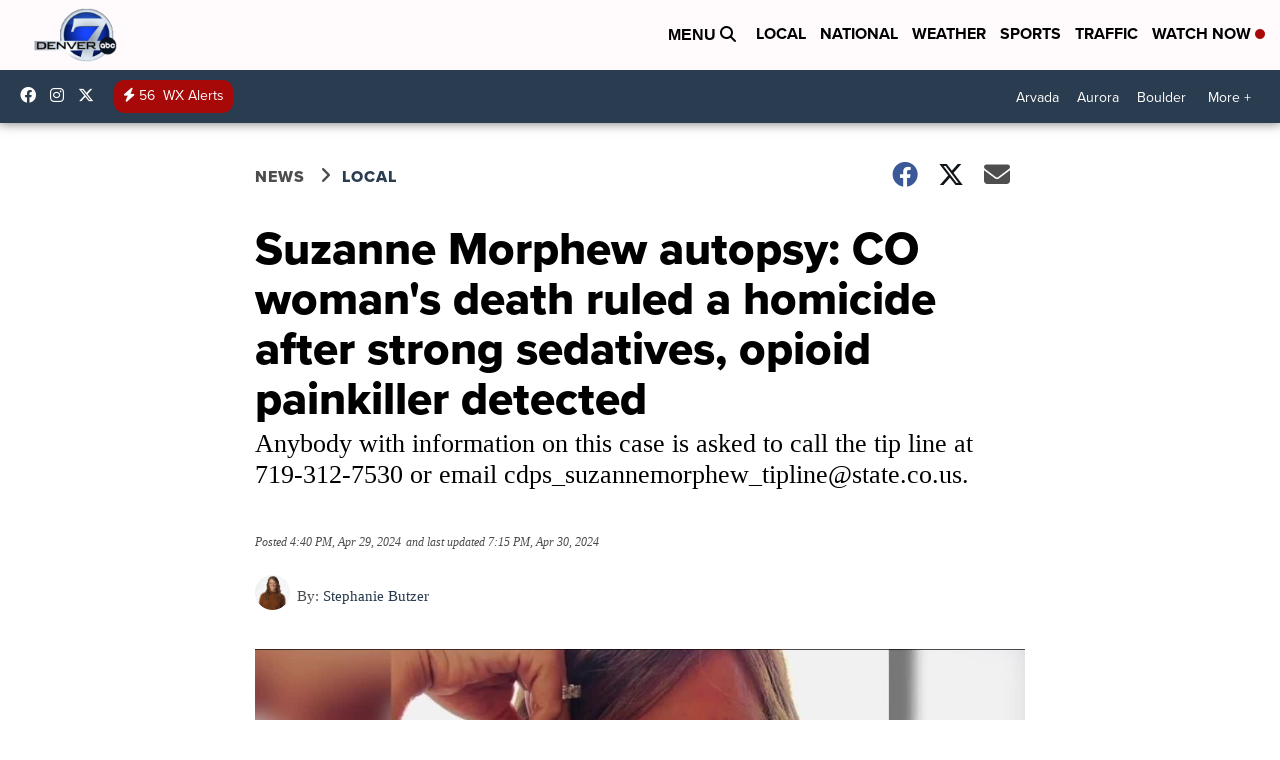

--- FILE ---
content_type: text/html; charset=utf-8
request_url: https://e.infogram.com/091e526a-4feb-461b-a3a7-ac925efc75bc?parent_url=https%3A%2F%2Fwww.denver7.com%2Fnews%2Flocal-news%2Fsuzanne-morphew-autopsy-co-womans-death-ruled-a-homicide-after-strong-sedatives-opioid-painkiller-detected&src=embed
body_size: 15710
content:
<!DOCTYPE HTML>
<html lang="en">
<head>
    <meta charset="utf-8">
    <meta http-equiv="X-UA-Compatible" content="IE=edge, Chrome=1"/>
    <meta http-equiv="x-dns-prefetch-control" content="on">
    <meta name="viewport" content="width=device-width, initial-scale=1" />
    <title>Morphew family statement - Infogram</title>
    <link rel="dns-prefetch" href="https://cdn.jifo.co">
<link rel="preconnect" href="https://cdn.jifo.co" />

    <link rel="preload" href="/api/stylesheets/273" as="style">
    <link rel="preload" as="script" href="https://cdn.jifo.co/js/dist/bundle_vendor-f95bb7bd9b764217df5f-1-webpack.js" crossorigin="anonymous"/>
    <link rel="preload" as="script" href="https://cdn.jifo.co/js/dist/embed_flex_viewer-8570c8136ad45ba50451-1-webpack.js" crossorigin="anonymous"/>
    <link rel="stylesheet"href="https://cdn.jifo.co/css/dist/cebefb1b2b9384b3.css">
    <link rel="icon" href="https://cdn.jifo.co/js/dist/6306bc3983ca5663eccfb7dc5c99eb14.ico" type="image/x-icon">
    <link rel="canonical" href="https://infogram.com/morphew-family-statement-1hmr6g87nyjjz2n">
<style>.chart *{line-height:normal}.moveable{margin-bottom:30px!important}.capture-mode .moveable_w:last-child .moveable:last-child,.download-mode .moveable_w:last-child .moveable:last-child,.embed-mode .moveable_w:last-child .moveable:last-child,.web-mode .moveable_w:last-child .moveable:last-child{margin-bottom:0!important}.ig-separator{margin-bottom:0!important;margin-top:-30px;padding-bottom:30px;padding-top:30px}.video{padding-bottom:75%;height:0}.video iframe{border:0;width:100%;height:100%;position:absolute;top:0;left:0}.ig-items{margin:30px;padding-top:0}svg .igc-pie-center-text .igc-pie-center-text-node{font-family:'PT Sans Narrow','Arial Narrow';font-size:24px;fill:#626262;font-weight:400;font-style:normal}svg .igc-wc-node{cursor:default}.igc-treemap-node-text-name{font-family:PT Sans;font-weight:400}.igc-treemap-node-text-value{font-family:PT Sans}.igc-pie-center-text .igc-pie-center-text-node{font-family:PT Sans Narrow;font-weight:700;fill:#c9eafe;font-size:19px}.igc-sheet{margin-bottom:15px}.igc-sheets{margin-bottom:15px}.igc-sheets .igc-sheet .igc-sheet-label,.igc-sheets .igc-sheet.active .igc-sheet-label,.igc-sheets .igc-sheet:hover .igc-sheet-label{color:#c9eafe;margin-left:5px;font:400 13px PT Sans!important}.igc-sheets .igc-sheet.active .igc-sheet-label,.igc-sheets .igc-sheet:hover .igc-sheet-label{color:rgba(201,234,254,.7)}.igc-sheets .igc-sheet .igc-sheet-ico,.igc-sheets .igc-sheet:hover .igc-sheet-ico{background:#71b4de;border-color:#1d2a33;transition:.2s}.igc-sheets .igc-sheet:hover .igc-sheet-ico{background:#579bc5}.igc-sheets .igc-sheet.active .igc-sheet-ico{background:#1d2a33}.igc-sheets .igc-sheet.active .igc-sheet-ico::after,.igc-sheets .igc-sheet:hover .igc-sheet-ico::after{height:6px;width:6px;left:6px;top:6px;background:#71b4de}.igc-textual-figure{font:700 29px PT Sans;line-height:36px}.igc-textual-fact{line-height:18px;color:#c9eafe;font:400 15px PT Sans}.igc-textual-icon{padding-right:30px;padding-top:7px}.igc-table .igc-table-cell{font:400 13px PT Sans}.igc-table .igc-table-header{font:400 13px PT Sans;padding-left:9px}.ig-container{background:#1b608c}.headline{font:700 36px PT Sans Narrow;color:#c9eafe;text-align:left;text-transform:uppercase;line-height:40px}.chart-title{font:700 29px PT Sans Narrow;color:#c9eafe;text-align:left;line-height:36px}.ig-logo .ig-logo-text{color:#fff}.bodytext{font:400 normal 15px PT Sans;text-align:left;text-align:justify;color:#c9eafe;line-height:25px}.quote{font:700 25px PT Sans Narrow;color:#c9eafe;line-height:36px;text-align:left;text-align:left;min-height:40px}.quotetitle{font:400 15px PT Sans;color:#c9eafe;margin-top:5px;line-height:25px}.tt_tooltip{color:#c9eafe;font:400 normal 13px PT Sans}.igc-legend-entry{margin-top:15px}.igc-legend{padding-top:10px;padding-bottom:0}.igc-x-axis-separator{y2:30!important}.footer-bottom{padding-top:15px;overflow:auto;overflow:hidden;padding-bottom:15px}.ig-share-button{margin-bottom:11px}.ig-logo{margin-top:0}.ig-separator-line{background:rgba(201,234,254,.5)}.heatmap-legend{background:rgba(27,96,140,.7)}.heatmap-label,.heatmap-legend-item{color:#c9eafe;font-size:13px;font-weight:400;font-family:PT Sans}.igc-graph-pie-piece{stroke:rgb(27,96,140)}.tt_tooltip .tt_value{font-weight:400}.tt_tooltip .tt_body{background:#1d2a33}.tt_tooltip .tt_left{border-right:8px solid #1d2a33}.tt_tooltip .tt_right{border-left:8px solid #1d2a33}.igc-tabs .igc-tab-active{background:#1b608c}.igc-tabs .igc-tab .igc-tab-content,.igc-tabs .igc-tab.icon-down:after{font-family:PT Sans;color:#c9eafe;font-weight:400}.igc-tab-switcher,.igc-tabs .igc-tab{color:#c9eafe}.igc-tabs.igc-tabs-dropdown .igc-tab-name{font-family:PT Sans;color:#c9eafe}.captiontext{font-family:PT Sans;color:#c9eafe;font-weight:400}.captiontext .innertext{line-height:1.5}.igc-tabs .igc-tab-background-left,.igc-tabs .igc-tab-background-right{background:rgba(255,255,255,.1)}.igc-tabs .igc-tab-spacer{border-top:3px solid rgba(255,255,255,.1)}.igc-tabs .igc-tab:not(.active):hover{background:rgba(255,255,255,.1)}.igc-tabs .igc-tab-spacer-left:before,.igc-tabs .igc-tab-spacer-right:before{box-shadow:0 0 0 3px rgba(255,255,255,.1)}.igc-table-search{color:#c9eafe;background:rgba(255,255,255,.1);font-size:13px;font-weight:400;font-family:PT Sans}#footer{margin-left:30px;margin-right:30px}.bodytext .innertext a,.bodytext .innertext a:visited{color:#00e}</style>


    
    <script async src="https://s.infogram.com/t.js?v3" data-report-open data-infogram-track-id="1hmr6g87nyjjz2n" data-tag="embed"
            data-track-url="https://s.infogram.com/t2"></script>
    

    <style>
        

        @keyframes infogram-loader {
            100% {
                transform: rotate(360deg);
                -webkit-transform: rotate(360deg);
                -moz-transform: rotate(360deg);
            }
        }
        #embed-loader {
            min-width: 120px;
            min-height: 120px;
        }
        #embed-loader i {
            display: block;
            width: 40px;
            height: 40px;
            margin: 40px auto;
            padding: 0;
            border: 5px solid;
            border-top-color: transparent;
            border-left-color: transparent;
            border-radius: 50%;
            color: #A6A6A6;
            animation: infogram-loader 0.9s linear infinite;
            -webkit-animation: infogram-loader 0.9s linear infinite;
            -moz-animation: infogram-loader 0.9s linear infinite;
        }
    </style>
</head>

<body data-window-graphicID="f1f35d77-7f69-4161-a97b-45a8224a1982" data-window-stylesheet="273"
      data-window-__viewMode="embed" data-fonts="" data-fullscreen="off" data-aside="on"
      data-user-status="anonymous" data-password-protected="false"
      data-user-id="false" >
<div id="dialog-container"></div>
<div id="tooltip-container"></div>
<div id="middle">
    <div id="embed-loader"><i></i></div>
</div>

<script>window.infographicData={"id":395263026,"type":1,"block_id":"f1f35d77-7f69-4161-a97b-45a8224a1982","theme_id":273,"user_id":54325325,"team_user_id":54325325,"path":"091e526a-4feb-461b-a3a7-ac925efc75bc","title":"Morphew family statement","description":"","tags":"","public":true,"publicAccess":false,"private_link_enabled":0,"thumb":"https:\u002F\u002Finfogram-thumbs-200.s3-eu-west-1.amazonaws.com\u002Ff1f35d77-7f69-4161-a97b-45a8224a1982.jpg","embedImageUrl":"https:\u002F\u002Finfogram.io\u002Fp\u002F674af5772992e56ff1231f50832afff7.png","previewImageUrl":"https:\u002F\u002Finfogram.io\u002Fp\u002F20a9d3f6223dece013c3e72471af49d5.png","width":550,"copyright":"","properties":{"tabs":true,"zeropaddingembed":true,"flexTemplateId":"924d698e-0ca4-42b1-b6a1-55433d258b2e","footerSettings":{"customLinkOption":"text","hasCustomLink":false},"type":"social_media","publishType":0,"transparent":false,"rtl":false,"language":"en","export_settings":{"showGrid":true,"showValues":true},"whitelabel":true,"noTracking":false,"decimal_separator":".,","grouping_symbol":"none","embed_button":"enabled","title_link":"infogram","custom_logo":"none","custom_link_url":"","logoName":"Infogram logo","showChartsOnScroll":true,"pro":true},"elements":{"content":{"allowFullscreen":true,"allowToShare":true,"assets":{"c7ac45b7-f2db-48c9-8cb6-30c975e09a82":"https:\u002F\u002Fimages.jifo.co\u002F54325325_1713286049222.png"},"content":{"blockOrder":["680f1b5c-15f0-40c9-85fd-f231a83dec7c","4ad29862-2e58-4b83-9e27-6f4677dff4c7","9a8d69c0-d076-4394-bb75-e0236de34a23","c423eddc-7d61-48c9-86e1-beb16c34e1c6","bd93bc69-90f9-4e92-ac5c-d19ce49975be"],"blocks":{"4ad29862-2e58-4b83-9e27-6f4677dff4c7":{"design":{"header":{"text":""},"hideFooter":false},"entities":["e47168bd-704e-42ef-bd70-0f4c8c485b9bca22d067-4bb6-462c-bfd7-56d5f1ad29bd","7e1f3a48-e4ef-4aa5-8be8-1478365825c376cba592-5ec7-4886-8bc2-c617883e5d54"]},"680f1b5c-15f0-40c9-85fd-f231a83dec7c":{"design":{"header":{"text":""},"hideFooter":false},"entities":["e47168bd-704e-42ef-bd70-0f4c8c485b9ba50f949a-bd0a-4f70-8fdc-e62a3b0a5b6a","ff510a49-9d07-4149-8dd1-f50b504f5337f975aafe-38d7-450d-a5b8-de47e47ca7e2","9d41dbd9-d0d2-4f66-b53a-487660f237cfc7754ad0-8d39-4fa9-99f0-af2f63f4629d","bbbacb54-493a-42f6-92d8-2fd0abe67b27d2009393-4c7b-4e6f-91f5-84bcfd3167f9"]},"9a8d69c0-d076-4394-bb75-e0236de34a23":{"design":{"header":{"text":""},"hideFooter":false},"entities":["e47168bd-704e-42ef-bd70-0f4c8c485b9b93eee279-4ffb-4dd6-b4ab-ebe2da9c1b3a","7e1f3a48-e4ef-4aa5-8be8-1478365825c3099702d8-bebc-4028-96b8-25ad32e7cdc0"]},"bd93bc69-90f9-4e92-ac5c-d19ce49975be":{"design":{"header":{"text":""},"hideFooter":false},"entities":["e47168bd-704e-42ef-bd70-0f4c8c485b9baf0557c0-5439-4af4-9cc3-add2d0363097","7e1f3a48-e4ef-4aa5-8be8-1478365825c3fdfd852d-717f-4b38-9d24-b92e7cc0d926"]},"c423eddc-7d61-48c9-86e1-beb16c34e1c6":{"design":{"header":{"text":""},"hideFooter":false},"entities":["e47168bd-704e-42ef-bd70-0f4c8c485b9bb5cbb961-1897-4a1c-a2dc-04f76b431320","7e1f3a48-e4ef-4aa5-8be8-1478365825c3f75fc0ab-978c-495b-8ede-49b9383be772"]}},"entities":{"7e1f3a48-e4ef-4aa5-8be8-1478365825c3099702d8-bebc-4028-96b8-25ad32e7cdc0":{"filters":{},"height":636,"hidden":false,"left":29,"lockAspectRatio":false,"locked":false,"maxHeight":10000,"maxWidth":10000,"minHeight":1,"minWidth":1,"props":{"autoExpandWidth":0,"content":{"blocks":[{"data":{"align":"ALIGN_CENTER","ig:color":"{{foregroundColor}}","ig:fontFamily":"{{fontFamily}}","ig:fontSize":"35.52238805970149px","ig:fontStyle":"{{fontStyle|undefined}}","ig:fontWeight":"{{fontWeight|undefined}}","ig:letterSpacing":"{{letterSpacing|0px}}","ig:lineHeight":"{{lineHeight}}","ig:textDecoration":"{{textDecoration|undefined}}"},"depth":0,"entityRanges":[],"inlineStyleRanges":[{"length":773,"offset":0,"style":"ig:lineHeight:{{lineHeight}}"},{"length":773,"offset":0,"style":"ig:color:{{foregroundColor}}"},{"length":773,"offset":0,"style":"ig:letterSpacing:{{letterSpacing|0px}}"},{"length":773,"offset":0,"style":"ig:fontWeight:{{fontWeight|undefined}}"},{"length":773,"offset":0,"style":"ig:fontStyle:{{fontStyle|undefined}}"},{"length":773,"offset":0,"style":"ig:textDecoration:{{textDecoration|undefined}}"},{"length":773,"offset":0,"style":"ig:fontSize:35.52238805970149px"},{"length":773,"offset":0,"style":"ig:fontFamily:{{fontFamily}}"}],"key":"658i3","text":"On May 10, 2020, around 5:00 a.m. Barry Morphew went to work, driving approximately 160 miles north of the Morphew home for a job that had been planned for months. In 2020, investigators confirmed that Suzanne was a regular morning coffee drinker and DNA testing done in 2020 confirmed that the half finished cup of coffee left on the kitchen counter on May 10, 2020 was covered in her DNA only. The autopsy now also confirms that on the day she disappeared, Suzanne had her morning cup of coffee as shown by the caffeine in the toxicology report. The autopsy also confirms that she put on her mountain bike clothes and was either getting ready for, or was already on her morning bike ride, when she was abducted, allegedly drugged, and buried 50 miles south of their home.","type":"header-two"}],"entityMap":{}},"contentHTML":"\u003Cdiv class=\"DraftEditor-root\"\u003E\u003Cdiv class=\"DraftEditor-editorContainer\"\u003E\u003Cdiv class=\"public-DraftEditor-content\" contenteditable=\"false\" spellcheck=\"false\" style=\"outline:none;user-select:text;-webkit-user-select:text;white-space:pre-wrap;word-wrap:break-word\"\u003E\u003Cdiv data-contents=\"true\"\u003E\u003Ch2 class=\"__ig-alignCenter\" data-block=\"true\" data-editor=\"ig_static\" data-offset-key=\"658i3-0-0\"\u003E\u003Cdiv data-offset-key=\"658i3-0-0\" class=\"public-DraftStyleDefault-block public-DraftStyleDefault-ltr\"\u003E\u003Cspan data-offset-key=\"658i3-0-0\" style=\"line-height:53px;color:#c9eafe;letter-spacing:0px;font-weight:700;font-size:35.52238805970149px;font-family:&#x27;PT Sans Narrow&#x27;\"\u003E\u003Cspan data-text=\"true\"\u003EOn May 10, 2020, around 5:00 a.m. Barry Morphew went to work, driving approximately 160 miles north of the Morphew home for a job that had been planned for months. In 2020, investigators confirmed that Suzanne was a regular morning coffee drinker and DNA testing done in 2020 confirmed that the half finished cup of coffee left on the kitchen counter on May 10, 2020 was covered in her DNA only. The autopsy now also confirms that on the day she disappeared, Suzanne had her morning cup of coffee as shown by the caffeine in the toxicology report. The autopsy also confirms that she put on her mountain bike clothes and was either getting ready for, or was already on her morning bike ride, when she was abducted, allegedly drugged, and buried 50 miles south of their home.\u003C\u002Fspan\u003E\u003C\u002Fspan\u003E\u003C\u002Fdiv\u003E\u003C\u002Fh2\u003E\u003C\u002Fdiv\u003E\u003C\u002Fdiv\u003E\u003C\u002Fdiv\u003E\u003C\u002Fdiv\u003E","customSizing":true,"opacity":1,"overflow":true,"resetFontKerning":true,"scaleHeight":636,"scaleWidth":881,"scaleX":1,"scaleY":1,"template":"h2","verticalAlign":"top"},"top":89,"transform":{"flipHorizontal":false,"flipVertical":false,"rotate":0},"type":"TEXT","width":885},"7e1f3a48-e4ef-4aa5-8be8-1478365825c376cba592-5ec7-4886-8bc2-c617883e5d54":{"filters":{},"height":424,"hidden":false,"left":27,"lockAspectRatio":false,"locked":false,"maxHeight":10000,"maxWidth":10000,"minHeight":1,"minWidth":1,"props":{"autoExpandWidth":0,"content":{"blocks":[{"data":{"align":"ALIGN_CENTER","ig:color":"{{foregroundColor}}","ig:fontFamily":"{{fontFamily}}","ig:fontSize":"35.52238805970149px","ig:fontStyle":"{{fontStyle|undefined}}","ig:fontWeight":"{{fontWeight|undefined}}","ig:letterSpacing":"{{letterSpacing|0px}}","ig:lineHeight":"{{lineHeight}}","ig:textDecoration":"{{textDecoration|undefined}}"},"depth":0,"entityRanges":[],"inlineStyleRanges":[{"length":506,"offset":0,"style":"ig:lineHeight:{{lineHeight}}"},{"length":506,"offset":0,"style":"ig:color:{{foregroundColor}}"},{"length":506,"offset":0,"style":"ig:fontFamily:{{fontFamily}}"},{"length":506,"offset":0,"style":"ig:letterSpacing:{{letterSpacing|0px}}"},{"length":506,"offset":0,"style":"ig:fontWeight:{{fontWeight|undefined}}"},{"length":506,"offset":0,"style":"ig:fontStyle:{{fontStyle|undefined}}"},{"length":506,"offset":0,"style":"ig:textDecoration:{{textDecoration|undefined}}"},{"length":506,"offset":0,"style":"ig:fontSize:35.52238805970149px"}],"key":"658i3","text":"For the past four years the Morphews have agonized over Suzanne’s disappearance. This included not only the pain of the loss of their wife and mother but also the false accusations and prosecution of Barry Morphew. The Morphews have prayed the authorities would remove their blinders and not only find Suzanne, but find the suspect responsible for her disappearance and murder. However, the Morphews are left with more questions than answers and a lack of justice for Suzanne, the family and the community.","type":"header-two"}],"entityMap":{}},"contentHTML":"\u003Cdiv class=\"DraftEditor-root\"\u003E\u003Cdiv class=\"DraftEditor-editorContainer\"\u003E\u003Cdiv class=\"public-DraftEditor-content\" contenteditable=\"false\" spellcheck=\"false\" style=\"outline:none;user-select:text;-webkit-user-select:text;white-space:pre-wrap;word-wrap:break-word\"\u003E\u003Cdiv data-contents=\"true\"\u003E\u003Ch2 class=\"__ig-alignCenter\" data-block=\"true\" data-editor=\"ig_static\" data-offset-key=\"658i3-0-0\"\u003E\u003Cdiv data-offset-key=\"658i3-0-0\" class=\"public-DraftStyleDefault-block public-DraftStyleDefault-ltr\"\u003E\u003Cspan data-offset-key=\"658i3-0-0\" style=\"line-height:53px;color:#c9eafe;font-family:&#x27;PT Sans Narrow&#x27;;letter-spacing:0px;font-weight:700;font-size:35.52238805970149px\"\u003E\u003Cspan data-text=\"true\"\u003EFor the past four years the Morphews have agonized over Suzanne’s disappearance. This included not only the pain of the loss of their wife and mother but also the false accusations and prosecution of Barry Morphew. The Morphews have prayed the authorities would remove their blinders and not only find Suzanne, but find the suspect responsible for her disappearance and murder. However, the Morphews are left with more questions than answers and a lack of justice for Suzanne, the family and the community.\u003C\u002Fspan\u003E\u003C\u002Fspan\u003E\u003C\u002Fdiv\u003E\u003C\u002Fh2\u003E\u003C\u002Fdiv\u003E\u003C\u002Fdiv\u003E\u003C\u002Fdiv\u003E\u003C\u002Fdiv\u003E","customSizing":true,"opacity":1,"overflow":true,"resetFontKerning":true,"scaleHeight":424,"scaleWidth":881,"scaleX":1,"scaleY":1,"template":"h2","verticalAlign":"top"},"top":195,"transform":{"flipHorizontal":false,"flipVertical":false,"rotate":0},"type":"TEXT","width":885},"7e1f3a48-e4ef-4aa5-8be8-1478365825c3f75fc0ab-978c-495b-8ede-49b9383be772":{"filters":{},"height":477,"hidden":false,"left":27,"lockAspectRatio":false,"locked":false,"maxHeight":10000,"maxWidth":10000,"minHeight":1,"minWidth":1,"props":{"autoExpandWidth":0,"content":{"blocks":[{"data":{"align":"ALIGN_CENTER","ig:color":"{{foregroundColor}}","ig:fontFamily":"{{fontFamily}}","ig:fontSize":"35.52238805970149px","ig:fontStyle":"{{fontStyle|undefined}}","ig:fontWeight":"{{fontWeight|undefined}}","ig:letterSpacing":"{{letterSpacing|0px}}","ig:lineHeight":"{{lineHeight}}","ig:textDecoration":"{{textDecoration|undefined}}"},"depth":0,"entityRanges":[],"inlineStyleRanges":[{"length":570,"offset":0,"style":"ig:lineHeight:{{lineHeight}}"},{"length":570,"offset":0,"style":"ig:color:{{foregroundColor}}"},{"length":570,"offset":0,"style":"ig:letterSpacing:{{letterSpacing|0px}}"},{"length":570,"offset":0,"style":"ig:fontWeight:{{fontWeight|undefined}}"},{"length":570,"offset":0,"style":"ig:fontStyle:{{fontStyle|undefined}}"},{"length":570,"offset":0,"style":"ig:textDecoration:{{textDecoration|undefined}}"},{"length":570,"offset":0,"style":"ig:fontSize:35.52238805970149px"},{"length":570,"offset":0,"style":"ig:fontFamily:{{fontFamily}}"}],"key":"658i3","text":"Despite the fact that unknown male DNA was found in Suzanne’s car, where her bike was parked, on her bike grips, handlebars, and bike seat, the authorities will not tell the Morphew family whether Suzanne's bike clothes, collected seven months ago with her remains, have been tested for DNA. DNA left on her clothing by the murderer could bring justice for Suzanne, her family and the community. The authorities will also not provide the Morphew’s any information regarding whether they have performed any testing on the bullet that was collected with Suzanne’s remains.","type":"header-two"}],"entityMap":{}},"contentHTML":"\u003Cdiv class=\"DraftEditor-root\"\u003E\u003Cdiv class=\"DraftEditor-editorContainer\"\u003E\u003Cdiv class=\"public-DraftEditor-content\" contenteditable=\"false\" spellcheck=\"false\" style=\"outline:none;user-select:text;-webkit-user-select:text;white-space:pre-wrap;word-wrap:break-word\"\u003E\u003Cdiv data-contents=\"true\"\u003E\u003Ch2 class=\"__ig-alignCenter\" data-block=\"true\" data-editor=\"ig_static\" data-offset-key=\"658i3-0-0\"\u003E\u003Cdiv data-offset-key=\"658i3-0-0\" class=\"public-DraftStyleDefault-block public-DraftStyleDefault-ltr\"\u003E\u003Cspan data-offset-key=\"658i3-0-0\" style=\"line-height:53px;color:#c9eafe;letter-spacing:0px;font-weight:700;font-size:35.52238805970149px;font-family:&#x27;PT Sans Narrow&#x27;\"\u003E\u003Cspan data-text=\"true\"\u003EDespite the fact that unknown male DNA was found in Suzanne’s car, where her bike was parked, on her bike grips, handlebars, and bike seat, the authorities will not tell the Morphew family whether Suzanne&#x27;s bike clothes, collected seven months ago with her remains, have been tested for DNA. DNA left on her clothing by the murderer could bring justice for Suzanne, her family and the community. The authorities will also not provide the Morphew’s any information regarding whether they have performed any testing on the bullet that was collected with Suzanne’s remains.\u003C\u002Fspan\u003E\u003C\u002Fspan\u003E\u003C\u002Fdiv\u003E\u003C\u002Fh2\u003E\u003C\u002Fdiv\u003E\u003C\u002Fdiv\u003E\u003C\u002Fdiv\u003E\u003C\u002Fdiv\u003E","customSizing":true,"opacity":1,"overflow":true,"resetFontKerning":true,"scaleHeight":477,"scaleWidth":881,"scaleX":1,"scaleY":1,"template":"h2","verticalAlign":"top"},"top":195,"transform":{"flipHorizontal":false,"flipVertical":false,"rotate":0},"type":"TEXT","width":885},"7e1f3a48-e4ef-4aa5-8be8-1478365825c3fdfd852d-717f-4b38-9d24-b92e7cc0d926":{"filters":{},"height":637,"hidden":false,"left":27,"lockAspectRatio":false,"locked":false,"maxHeight":10000,"maxWidth":10000,"minHeight":1,"minWidth":1,"props":{"autoExpandWidth":0,"content":{"blocks":[{"data":{"align":"ALIGN_CENTER","ig:color":"{{foregroundColor}}","ig:fontFamily":"{{fontFamily}}","ig:fontSize":"35.52238805970149px","ig:fontStyle":"{{fontStyle|undefined}}","ig:fontWeight":"{{fontWeight|undefined}}","ig:letterSpacing":"{{letterSpacing|0px}}","ig:lineHeight":"{{lineHeight}}","ig:textDecoration":"{{textDecoration|undefined}}"},"depth":0,"entityRanges":[],"inlineStyleRanges":[{"length":483,"offset":0,"style":"ig:lineHeight:{{lineHeight}}"},{"length":483,"offset":0,"style":"ig:color:{{foregroundColor}}"},{"length":483,"offset":0,"style":"ig:letterSpacing:{{letterSpacing|0px}}"},{"length":483,"offset":0,"style":"ig:fontWeight:{{fontWeight|undefined}}"},{"length":483,"offset":0,"style":"ig:fontStyle:{{fontStyle|undefined}}"},{"length":483,"offset":0,"style":"ig:textDecoration:{{textDecoration|undefined}}"},{"length":483,"offset":0,"style":"ig:fontSize:35.52238805970149px"},{"length":483,"offset":0,"style":"ig:fontFamily:{{fontFamily}}"}],"key":"658i3","text":"The authorities offered the victims, Barry, Mallory and Macy, the option to retrieve Suzanne's remains, but they want to ensure the suspect is apprehended before they take what could be an important piece of evidence in the suspect’s prosecution. The family is quite skeptical about the integrity of this investigation as the very same investigators that concealed the unknown male DNA continue to be involved in this investigation and were present at the autopsy of Suzanne Morphew.","type":"header-two"},{"data":{"align":"ALIGN_CENTER","ig:color":"{{foregroundColor}}","ig:fontFamily":"{{fontFamily}}","ig:fontSize":"35.52238805970149px","ig:fontStyle":"{{fontStyle|undefined}}","ig:fontWeight":"{{fontWeight|undefined}}","ig:letterSpacing":"{{letterSpacing|0px}}","ig:lineHeight":"{{lineHeight}}","ig:textDecoration":"{{textDecoration|undefined}}"},"depth":0,"entityRanges":[],"inlineStyleRanges":[],"key":"d18pf","text":"","type":"header-two"},{"data":{"align":"ALIGN_CENTER","ig:color":"{{foregroundColor}}","ig:fontFamily":"{{fontFamily}}","ig:fontSize":"35.52238805970149px","ig:fontStyle":"{{fontStyle|undefined}}","ig:fontWeight":"{{fontWeight|undefined}}","ig:letterSpacing":"{{letterSpacing|0px}}","ig:lineHeight":"{{lineHeight}}","ig:textDecoration":"{{textDecoration|undefined}}"},"depth":0,"entityRanges":[],"inlineStyleRanges":[{"length":169,"offset":0,"style":"ig:lineHeight:{{lineHeight}}"},{"length":169,"offset":0,"style":"ig:color:{{foregroundColor}}"},{"length":169,"offset":0,"style":"ig:letterSpacing:{{letterSpacing|0px}}"},{"length":169,"offset":0,"style":"ig:fontWeight:{{fontWeight|undefined}}"},{"length":169,"offset":0,"style":"ig:fontStyle:{{fontStyle|undefined}}"},{"length":169,"offset":0,"style":"ig:textDecoration:{{textDecoration|undefined}}"},{"length":169,"offset":0,"style":"ig:fontSize:35.52238805970149px"},{"length":169,"offset":0,"style":"ig:fontFamily:{{fontFamily}}"}],"key":"1eat8","text":"The family asks for privacy and implores the authorities to look at the case with fresh eyes, follow all leads, conduct all forensic testing, and solve Suzanne’s murder.","type":"header-two"}],"entityMap":{}},"contentHTML":"\u003Cdiv class=\"DraftEditor-root\"\u003E\u003Cdiv class=\"DraftEditor-editorContainer\"\u003E\u003Cdiv class=\"public-DraftEditor-content\" contenteditable=\"false\" spellcheck=\"false\" style=\"outline:none;user-select:text;-webkit-user-select:text;white-space:pre-wrap;word-wrap:break-word\"\u003E\u003Cdiv data-contents=\"true\"\u003E\u003Ch2 class=\"__ig-alignCenter\" data-block=\"true\" data-editor=\"ig_static\" data-offset-key=\"658i3-0-0\"\u003E\u003Cdiv data-offset-key=\"658i3-0-0\" class=\"public-DraftStyleDefault-block public-DraftStyleDefault-ltr\"\u003E\u003Cspan data-offset-key=\"658i3-0-0\" style=\"line-height:53px;color:#c9eafe;letter-spacing:0px;font-weight:700;font-size:35.52238805970149px;font-family:&#x27;PT Sans Narrow&#x27;\"\u003E\u003Cspan data-text=\"true\"\u003EThe authorities offered the victims, Barry, Mallory and Macy, the option to retrieve Suzanne&#x27;s remains, but they want to ensure the suspect is apprehended before they take what could be an important piece of evidence in the suspect’s prosecution. The family is quite skeptical about the integrity of this investigation as the very same investigators that concealed the unknown male DNA continue to be involved in this investigation and were present at the autopsy of Suzanne Morphew.\u003C\u002Fspan\u003E\u003C\u002Fspan\u003E\u003C\u002Fdiv\u003E\u003C\u002Fh2\u003E\u003Ch2 class=\"__ig-alignCenter __EMPTY_CONTAINER\" data-block=\"true\" data-editor=\"ig_static\" data-offset-key=\"d18pf-0-0\" style=\"color:#c9eafe;font-family:PT Sans Narrow;font-size:35.52238805970149px;font-style:undefined;font-weight:700;letter-spacing:0px;line-height:1.5;text-decoration:undefined\"\u003E\u003Cdiv data-offset-key=\"d18pf-0-0\" class=\"public-DraftStyleDefault-block public-DraftStyleDefault-ltr\"\u003E\u003Cspan data-offset-key=\"d18pf-0-0\"\u003E\u003Cbr data-text=\"true\"\u002F\u003E\u003C\u002Fspan\u003E\u003C\u002Fdiv\u003E\u003C\u002Fh2\u003E\u003Ch2 class=\"__ig-alignCenter\" data-block=\"true\" data-editor=\"ig_static\" data-offset-key=\"1eat8-0-0\"\u003E\u003Cdiv data-offset-key=\"1eat8-0-0\" class=\"public-DraftStyleDefault-block public-DraftStyleDefault-ltr\"\u003E\u003Cspan data-offset-key=\"1eat8-0-0\" style=\"line-height:53px;color:#c9eafe;letter-spacing:0px;font-weight:700;font-size:35.52238805970149px;font-family:&#x27;PT Sans Narrow&#x27;\"\u003E\u003Cspan data-text=\"true\"\u003EThe family asks for privacy and implores the authorities to look at the case with fresh eyes, follow all leads, conduct all forensic testing, and solve Suzanne’s murder.\u003C\u002Fspan\u003E\u003C\u002Fspan\u003E\u003C\u002Fdiv\u003E\u003C\u002Fh2\u003E\u003C\u002Fdiv\u003E\u003C\u002Fdiv\u003E\u003C\u002Fdiv\u003E\u003C\u002Fdiv\u003E","customSizing":true,"opacity":1,"overflow":true,"resetFontKerning":true,"scaleHeight":637,"scaleWidth":881,"scaleX":1,"scaleY":1,"template":"h2","verticalAlign":"top"},"top":88,"transform":{"flipHorizontal":false,"flipVertical":false,"rotate":0},"type":"TEXT","width":885},"9d41dbd9-d0d2-4f66-b53a-487660f237cfc7754ad0-8d39-4fa9-99f0-af2f63f4629d":{"filters":{},"height":131,"hidden":false,"left":52,"lockAspectRatio":false,"locked":false,"maxHeight":10000,"maxWidth":10000,"minHeight":1,"minWidth":1,"props":{"autoExpandWidth":934,"content":{"blocks":[{"data":{"align":"{{textAlign|ALIGN_LEFT}}","ig:color":"{{foregroundColor}}","ig:fontFamily":"{{fontFamily}}","ig:fontSize":"87.47014925373134px","ig:fontStyle":"{{fontStyle|undefined}}","ig:fontWeight":"{{fontWeight|undefined}}","ig:letterSpacing":"{{letterSpacing|0px}}","ig:lineHeight":"{{lineHeight}}","ig:textDecoration":"{{textDecoration|undefined}}"},"depth":0,"entityRanges":[],"inlineStyleRanges":[{"length":24,"offset":0,"style":"ig:lineHeight:{{lineHeight}}"},{"length":24,"offset":0,"style":"ig:color:{{foregroundColor}}"},{"length":24,"offset":0,"style":"ig:fontFamily:{{fontFamily}}"},{"length":24,"offset":0,"style":"ig:letterSpacing:{{letterSpacing|0px}}"},{"length":24,"offset":0,"style":"ig:fontWeight:{{fontWeight|undefined}}"},{"length":24,"offset":0,"style":"ig:fontStyle:{{fontStyle|undefined}}"},{"length":24,"offset":0,"style":"ig:textDecoration:{{textDecoration|undefined}}"},{"length":24,"offset":0,"style":"ig:fontSize:87.47014925373134px"}],"key":"1782l","text":"Morphew family statement","type":"header-one"}],"entityMap":{}},"contentHTML":"\u003Cdiv class=\"DraftEditor-root\"\u003E\u003Cdiv class=\"DraftEditor-editorContainer\"\u003E\u003Cdiv class=\"public-DraftEditor-content\" contenteditable=\"false\" spellcheck=\"false\" style=\"outline:none;user-select:text;-webkit-user-select:text;white-space:pre-wrap;word-wrap:break-word\"\u003E\u003Cdiv data-contents=\"true\"\u003E\u003Ch1 class=\"__ig-alignLeft\" data-block=\"true\" data-editor=\"ig_static\" data-offset-key=\"1782l-0-0\"\u003E\u003Cdiv data-offset-key=\"1782l-0-0\" class=\"public-DraftStyleDefault-block public-DraftStyleDefault-ltr\"\u003E\u003Cspan data-offset-key=\"1782l-0-0\" style=\"line-height:131px;color:#c9eafe;font-family:&#x27;PT Sans Narrow&#x27;;letter-spacing:0px;font-weight:700;font-size:87.47014925373134px\"\u003E\u003Cspan data-text=\"true\"\u003EMorphew family statement\u003C\u002Fspan\u003E\u003C\u002Fspan\u003E\u003C\u002Fdiv\u003E\u003C\u002Fh1\u003E\u003C\u002Fdiv\u003E\u003C\u002Fdiv\u003E\u003C\u002Fdiv\u003E\u003C\u002Fdiv\u003E","customSizing":true,"opacity":1,"overflow":true,"resetFontKerning":true,"scaleHeight":131,"scaleWidth":835,"scaleX":1,"scaleY":1,"template":"h1","verticalAlign":"top"},"top":249,"transform":{"flipHorizontal":false,"flipVertical":false,"rotate":0},"type":"TEXT","width":839},"bbbacb54-493a-42f6-92d8-2fd0abe67b27d2009393-4c7b-4e6f-91f5-84bcfd3167f9":{"filters":{},"height":43,"hidden":false,"left":220,"lockAspectRatio":false,"locked":false,"maxHeight":10000,"maxWidth":10000,"minHeight":1,"minWidth":1,"props":{"autoExpandWidth":934,"content":{"blocks":[{"data":{"align":"{{textAlign|ALIGN_LEFT}}","ig:color":"{{foregroundColor}}","ig:fontFamily":"{{fontFamily}}","ig:fontSize":"{{fontSize}}","ig:fontStyle":"{{fontStyle|undefined}}","ig:fontWeight":"{{fontWeight|undefined}}","ig:letterSpacing":"{{letterSpacing|0px}}","ig:lineHeight":"{{lineHeight}}","ig:textDecoration":"{{textDecoration|undefined}}"},"depth":0,"entityRanges":[],"inlineStyleRanges":[{"length":46,"offset":0,"style":"ig:lineHeight:{{lineHeight}}"},{"length":46,"offset":0,"style":"ig:color:{{foregroundColor}}"},{"length":46,"offset":0,"style":"ig:fontFamily:{{fontFamily}}"},{"length":46,"offset":0,"style":"ig:fontSize:{{fontSize}}"},{"length":46,"offset":0,"style":"ig:letterSpacing:{{letterSpacing|0px}}"},{"length":46,"offset":0,"style":"ig:fontWeight:{{fontWeight|undefined}}"},{"length":46,"offset":0,"style":"ig:fontStyle:{{fontStyle|undefined}}"},{"length":46,"offset":0,"style":"ig:textDecoration:{{textDecoration|undefined}}"}],"key":"aipmm","text":"Provided by Morphew attorneys | April 29, 2024","type":"header-two"}],"entityMap":{}},"contentHTML":"\u003Cdiv class=\"DraftEditor-root\"\u003E\u003Cdiv class=\"DraftEditor-editorContainer\"\u003E\u003Cdiv class=\"public-DraftEditor-content\" contenteditable=\"false\" spellcheck=\"false\" style=\"outline:none;user-select:text;-webkit-user-select:text;white-space:pre-wrap;word-wrap:break-word\"\u003E\u003Cdiv data-contents=\"true\"\u003E\u003Ch2 class=\"__ig-alignLeft\" data-block=\"true\" data-editor=\"ig_static\" data-offset-key=\"aipmm-0-0\"\u003E\u003Cdiv data-offset-key=\"aipmm-0-0\" class=\"public-DraftStyleDefault-block public-DraftStyleDefault-ltr\"\u003E\u003Cspan data-offset-key=\"aipmm-0-0\" style=\"line-height:43px;color:#c9eafe;font-family:&#x27;PT Sans Narrow&#x27;;font-size:29px;letter-spacing:0px;font-weight:700\"\u003E\u003Cspan data-text=\"true\"\u003EProvided by Morphew attorneys | April 29, 2024\u003C\u002Fspan\u003E\u003C\u002Fspan\u003E\u003C\u002Fdiv\u003E\u003C\u002Fh2\u003E\u003C\u002Fdiv\u003E\u003C\u002Fdiv\u003E\u003C\u002Fdiv\u003E\u003C\u002Fdiv\u003E","customSizing":true,"opacity":1,"overflow":true,"resetFontKerning":true,"scaleHeight":43,"scaleWidth":496,"scaleX":1,"scaleY":1,"template":"h2","verticalAlign":"top"},"top":428,"transform":{"flipHorizontal":false,"flipVertical":false,"rotate":0},"type":"TEXT","width":500},"e47168bd-704e-42ef-bd70-0f4c8c485b9b93eee279-4ffb-4dd6-b4ab-ebe2da9c1b3a":{"filters":{},"height":535,"hidden":false,"left":-4,"lockAspectRatio":true,"locked":false,"maxHeight":10000,"maxWidth":10000,"minHeight":1,"minWidth":1,"props":{"assetId":"c7ac45b7-f2db-48c9-8cb6-30c975e09a82","graphicType":"uploaded_image","id":254936406,"opacity":1,"subType":"image"},"top":295,"transform":{"flipHorizontal":false,"flipVertical":false,"rotate":0},"type":"IMAGE","width":951},"e47168bd-704e-42ef-bd70-0f4c8c485b9ba50f949a-bd0a-4f70-8fdc-e62a3b0a5b6a":{"filters":{},"height":535,"hidden":false,"left":-4,"lockAspectRatio":true,"locked":false,"maxHeight":10000,"maxWidth":10000,"minHeight":1,"minWidth":1,"props":{"assetId":"c7ac45b7-f2db-48c9-8cb6-30c975e09a82","graphicType":"uploaded_image","id":254936406,"opacity":1,"subType":"image"},"top":295,"transform":{"flipHorizontal":false,"flipVertical":false,"rotate":0},"type":"IMAGE","width":951},"e47168bd-704e-42ef-bd70-0f4c8c485b9baf0557c0-5439-4af4-9cc3-add2d0363097":{"filters":{},"height":535,"hidden":false,"left":-4,"lockAspectRatio":true,"locked":false,"maxHeight":10000,"maxWidth":10000,"minHeight":1,"minWidth":1,"props":{"assetId":"c7ac45b7-f2db-48c9-8cb6-30c975e09a82","graphicType":"uploaded_image","id":254936406,"opacity":1,"subType":"image"},"top":295,"transform":{"flipHorizontal":false,"flipVertical":false,"rotate":0},"type":"IMAGE","width":951},"e47168bd-704e-42ef-bd70-0f4c8c485b9bb5cbb961-1897-4a1c-a2dc-04f76b431320":{"filters":{},"height":535,"hidden":false,"left":-4,"lockAspectRatio":true,"locked":false,"maxHeight":10000,"maxWidth":10000,"minHeight":1,"minWidth":1,"props":{"assetId":"c7ac45b7-f2db-48c9-8cb6-30c975e09a82","graphicType":"uploaded_image","id":254936406,"opacity":1,"subType":"image"},"top":295,"transform":{"flipHorizontal":false,"flipVertical":false,"rotate":0},"type":"IMAGE","width":951},"e47168bd-704e-42ef-bd70-0f4c8c485b9bca22d067-4bb6-462c-bfd7-56d5f1ad29bd":{"filters":{},"height":535,"hidden":false,"left":-4,"lockAspectRatio":true,"locked":false,"maxHeight":10000,"maxWidth":10000,"minHeight":1,"minWidth":1,"props":{"assetId":"c7ac45b7-f2db-48c9-8cb6-30c975e09a82","graphicType":"uploaded_image","id":254936406,"opacity":1,"subType":"image"},"top":295,"transform":{"flipHorizontal":false,"flipVertical":false,"rotate":0},"type":"IMAGE","width":951},"ff510a49-9d07-4149-8dd1-f50b504f5337f975aafe-38d7-450d-a5b8-de47e47ca7e2":{"filters":{},"height":74,"hidden":false,"left":104,"lockAspectRatio":false,"locked":false,"maxHeight":10000,"maxWidth":10000,"minHeight":1,"minWidth":1,"props":{"autoExpandWidth":934,"content":{"blocks":[{"data":{"align":"{{textAlign|ALIGN_LEFT}}","ig:color":"{{foregroundColor}}","ig:fontFamily":"{{fontFamily}}","ig:fontSize":"49.67910447761194px","ig:fontStyle":"{{fontStyle|undefined}}","ig:fontWeight":"{{fontWeight|undefined}}","ig:letterSpacing":"{{letterSpacing|0px}}","ig:lineHeight":"{{lineHeight}}","ig:textDecoration":"{{textDecoration|undefined}}"},"depth":0,"entityRanges":[],"inlineStyleRanges":[{"length":38,"offset":0,"style":"ig:lineHeight:{{lineHeight}}"},{"length":38,"offset":0,"style":"ig:color:{{foregroundColor}}"},{"length":38,"offset":0,"style":"ig:fontFamily:{{fontFamily}}"},{"length":38,"offset":0,"style":"ig:letterSpacing:{{letterSpacing|0px}}"},{"length":38,"offset":0,"style":"ig:fontWeight:{{fontWeight|undefined}}"},{"length":38,"offset":0,"style":"ig:fontStyle:{{fontStyle|undefined}}"},{"length":38,"offset":0,"style":"ig:textDecoration:{{textDecoration|undefined}}"},{"length":38,"offset":0,"style":"ig:fontSize:49.67910447761194px"}],"key":"7lf8a","text":"after Suzanne Morphew autopsy released","type":"header-one"}],"entityMap":{}},"contentHTML":"\u003Cdiv class=\"DraftEditor-root\"\u003E\u003Cdiv class=\"DraftEditor-editorContainer\"\u003E\u003Cdiv class=\"public-DraftEditor-content\" contenteditable=\"false\" spellcheck=\"false\" style=\"outline:none;user-select:text;-webkit-user-select:text;white-space:pre-wrap;word-wrap:break-word\"\u003E\u003Cdiv data-contents=\"true\"\u003E\u003Ch1 class=\"__ig-alignLeft\" data-block=\"true\" data-editor=\"ig_static\" data-offset-key=\"7lf8a-0-0\"\u003E\u003Cdiv data-offset-key=\"7lf8a-0-0\" class=\"public-DraftStyleDefault-block public-DraftStyleDefault-ltr\"\u003E\u003Cspan data-offset-key=\"7lf8a-0-0\" style=\"line-height:74px;color:#c9eafe;font-family:&#x27;PT Sans Narrow&#x27;;letter-spacing:0px;font-weight:700;font-size:49.67910447761194px\"\u003E\u003Cspan data-text=\"true\"\u003Eafter Suzanne Morphew autopsy released\u003C\u002Fspan\u003E\u003C\u002Fspan\u003E\u003C\u002Fdiv\u003E\u003C\u002Fh1\u003E\u003C\u002Fdiv\u003E\u003C\u002Fdiv\u003E\u003C\u002Fdiv\u003E\u003C\u002Fdiv\u003E","customSizing":true,"opacity":1,"overflow":true,"resetFontKerning":true,"scaleHeight":74,"scaleWidth":728,"scaleX":1,"scaleY":1,"template":"h1","verticalAlign":"top"},"top":354,"transform":{"flipHorizontal":false,"flipVertical":false,"rotate":0},"type":"TEXT","width":732}},"layouts":{}},"customFonts":{},"defaultExportSettings":{},"design":{"colors":["#8bbddc","#2778ab","#2696e2","#165074","#2482c1","#709ebc"],"defaults":{"backgroundColor":"#1b608c","fontFamily":"PT Sans","fontSize":12,"foregroundColor":"#c9eafe","lineHeight":1.5,"textAlign":"ALIGN_LEFT"},"elements":{"IMAGE":{"fillColor":"#8bbddc"},"SHAPE":{"fillColor":"#8bbddc","strokeColor":"#8bbddc"},"TEXT":{"body":{"fontFamily":"PT Sans","fontSize":"15px"},"caption":{"fontFamily":"PT Sans","fontSize":"13px"},"h1":{"fontFamily":"PT Sans Narrow","fontSize":"36px","fontWeight":700},"h2":{"fontFamily":"PT Sans Narrow","fontSize":"29px","fontWeight":700}}},"fontFamilies":{"font1":"Roboto"},"fontSizes":{"extraLarge":64,"large":48,"medium":18,"small":12}},"designDefaults":{"block":{"background":{"color":"{{backgroundColor|#FFFFFF}}","type":"color"}},"entity":{}},"fonts":{},"footerSettings":{"backgroundColor":"{{colors.3}}","backgroundOpacity":100,"bold":false,"buttonBackgroundColor":"{{colors.#FFFFFF}}","buttonText":"Share","buttonTextColor":"{{colors.3}}","customLink":"","customLinkOption":"text","fontSize":11,"footerLayout":"text_left-logo_right","footnoteText":"Create and publish your infographic","footnoteType":"shareButton","hasCustomLink":false,"italic":false,"logoColor":"#d51a1a","logoHeight":0,"logoImage":"","logoLink":"","logoName":"Infogram logo","logoType":"custom_logo-infogram","logoWidth":0,"paginationFormat":"x \u002F y","paginationStartWith":1,"showFooter":false,"textColor":"#464646"},"gridSettings":{"columnCount":12,"rowSpacing":10,"whitespacePercent":0},"hidePageControls":false,"interactivityHint":false,"interlinkedCharts":false,"language":"en","pageSize":{"height":813,"width":940},"responsive":false,"schemaVersion":23,"themeId":273,"transition":"rotate","tooltipProjectOptions":{"selectedOption":"default"}},"hash":"cabb89e13fbd9fd2bf732eac977e1b32"},"publishedURLId":"1hmr6g87nyjjz2n","createdAt":"2024-04-29T17:28:31.000Z","updatedAt":"2024-04-29T17:48:36.000Z","isTemplateProject":false,"theme":{"title":"Athens","usergroup":"pro","picture":"https:\u002F\u002Fthemes.jifo.co\u002F273\u002Fthumbnail_athens.png","order":19,"public":0,"width":550,"fonts":"PT+Sans:400,700;PT+Sans+Narrow:400,700","colors":["#8bbddc","#2778ab","#2696e2","#165074","#2482c1","#709ebc"],"logocolor":"165074","logoImages":[""],"logoUrl":"","showLogo":"","showEmbed":"","embedButtonText":"","top":0,"padding":30,"spacing":30,"shrinkMargin":30,"shrinkPadding":0,"spacingElementMin":null,"spacingElementMax":null,"css":".igc-pie-center-text .igc-pie-center-text-node {\n\tfont-family: PT Sans Narrow;\n\tfont-weight: 700;\n\tfill: #c9eafe;\n\tfont-size: 19px;\n}\n.igc-sheet {\n\tmargin-bottom: 15px;\n}\n.igc-sheets {\n\tmargin-bottom: 15px;\n}\n.igc-sheets .igc-sheet .igc-sheet-label,\n    .igc-sheets .igc-sheet:hover .igc-sheet-label,\n        .igc-sheets .igc-sheet.active .igc-sheet-label {\n\tcolor: #c9eafe;\n\tmargin-left: 5px;\n\tfont: 400 13px PT Sans !important;\n}\n.igc-sheets .igc-sheet:hover .igc-sheet-label,.igc-sheets .igc-sheet.active .igc-sheet-label {\n\tcolor: rgba(201, 234, 254, 0.7);\n}\n.igc-sheets .igc-sheet .igc-sheet-ico,\n    .igc-sheets .igc-sheet:hover .igc-sheet-ico {\n\tbackground: rgb(113, 180, 222);\n\tborder-color: #1d2a33;\n\ttransition: .2s;\n}\n.igc-sheets .igc-sheet:hover .igc-sheet-ico {\n\tbackground: #579bc5;\n}\n.igc-sheets .igc-sheet.active .igc-sheet-ico {\n\tbackground: #1d2a33;\n}\n.igc-sheets .igc-sheet.active .igc-sheet-ico::after,\n    .igc-sheets .igc-sheet:hover .igc-sheet-ico::after {\n\theight: 6px;\n\twidth: 6px;\n\tleft: 6px;\n\ttop: 6px;\n\tbackground: #71b4de;\n}\n.igc-textual-figure {\n\tfont: 700 29px PT Sans;\n\tline-height: 36px;\n}\n.igc-textual-fact {\n\tline-height: 18px;\n\tcolor: #c9eafe;\n\tfont: 400 15px PT Sans;\n}\n.igc-textual-icon {\n\tpadding-right: 30px;\n\tpadding-top: 7px;\n}\n.igc-table .igc-table-cell {\n\tfont: 400 13px PT Sans;\n}\n.igc-table .igc-table-header {\n\tfont: 400 13px PT Sans;\n\tpadding-left: 9px;\n}\n.ig-container {\n\tbackground: #1b608c;\n}\n.headline {\n\tfont: 700 36px PT Sans Narrow;\n\tcolor: #c9eafe;\n\ttext-align: left;\n\ttext-transform: uppercase;\n\tline-height: 40px;\n}\n.chart-title {\n\tfont: 700 29px PT Sans Narrow;\n\tcolor: #c9eafe;\n\ttext-align: left;\n\tline-height: 36px;\n}\n.ig-logo .ig-logo-text {\n\tcolor: #fff;\n}\n.bodytext {\n\tfont: 400 normal 15px PT Sans;\n\ttext-align: left;\n\ttext-align: justify;\n\tcolor: #c9eafe;\n\tline-height: 25px;\n}\n.quote {\n\tfont: 700 25px PT Sans Narrow;\n\tcolor: #c9eafe;\n\tline-height: 36px;\n\ttext-align: left;\n\ttext-align: left;\n\tmin-height: 40px;\n}\n.quotetitle {\n\tfont: 400 15px PT Sans;\n\tcolor: #c9eafe;\n\tmargin-top: 5px;\n\tline-height: 25px;\n}\n.tt_tooltip {\n\tcolor: #c9eafe;\n\tfont: 400 normal 13px PT Sans;\n}\n.igc-legend-entry {\n\tmargin-top: 15px;\n}\n.igc-legend {\n\tpadding-top: 10px;\n\tpadding-bottom: 0;\n}\n.igc-x-axis-separator {\n\ty2: 30 !important;\n}\n.footer-bottom {\n\tpadding-top: 15px;\n\toverflow: auto;\n\toverflow: hidden;\n\tpadding-bottom: 15px;\n}\n.ig-share-button {\n\tmargin-bottom: 11px;\n}\n.ig-logo {\n\tmargin-top: 0px;\n}\n.ig-separator-line {\n\tbackground: rgba(201, 234, 254, 0.5);\n}\n.heatmap-legend {\n\tbackground: rgba(27, 96, 140, 0.7);\n}\n.heatmap-legend-item,\n.heatmap-label {\n\tcolor: #c9eafe;\n\tfont-size: 13px;\n\tfont-weight: 400;\n\tfont-family: PT Sans;\n}\n.igc-graph-pie-piece {\n\tstroke: rgb(27, 96, 140);\n}\n.tt_tooltip .tt_value {\n\tfont-weight: 400;\n}\n.tt_tooltip .tt_body {\n\tbackground: #1d2a33;\n}\n.tt_tooltip .tt_left {\n\tborder-right: 8px solid #1d2a33;\n}\n.tt_tooltip .tt_right {\n\tborder-left: 8px solid #1d2a33;\n}\n.igc-tabs .igc-tab-active {\n\tbackground: #1b608c;\n}\n.igc-tabs .igc-tab .igc-tab-content,\n          .igc-tabs .igc-tab.icon-down:after {\n\tfont-family: PT Sans;\n\tcolor: #c9eafe;\n\tfont-weight: 400;\n}\n.igc-tabs .igc-tab,\n          .igc-tab-switcher {\n\tcolor: #c9eafe;\n}\n.igc-tabs.igc-tabs-dropdown .igc-tab-name {\n\tfont-family: PT Sans;\n\tcolor: #c9eafe;\n}\n.captiontext {\n\tfont-family: PT Sans;\n\tcolor: #c9eafe;\n\tfont-weight: 400;\n}\n.captiontext .innertext {\n\tline-height: 1.5;\n}\n.igc-tabs .igc-tab-background-left, .igc-tabs .igc-tab-background-right {\n\tbackground: rgba(255, 255, 255, 0.1);\n}\n.igc-tabs .igc-tab-spacer {\n\tborder-top: 3px solid rgba(255, 255, 255, 0.1);\n}\n.igc-tabs .igc-tab:not(.active):hover {\n\tbackground: rgba(255,255,255,0.1);\n}\n.igc-tabs .igc-tab-spacer-left:before, .igc-tabs .igc-tab-spacer-right:before {\n\tbox-shadow: 0 0 0 3px rgba(255, 255, 255, 0.1);\n}\n.igc-table-search {\n\tcolor: #c9eafe;\n\tbackground: rgba(255, 255, 255, 0.1);\n\tfont-size: 13px;\n\tfont-weight: 400;\n\tfont-family: PT Sans;\n}\n","charts":{"wordcloud":{"labels":{"fontWeight":"700","fontFamily":"PT Sans Narrow"}},"treemap":{"labels":{"name":{"fontFamily":"PT Sans","fontWeight":"400"},"value":{"fontFamily":"PT Sans"}}},"table":{"cellBackground":"#1b608c","headerBackground":"#165074","cellColor":"#c9eafe","headerColor":"#c9eafe","shapeFill":"8bbddc","cell":{"font-weight":"400","font-size":"13px","font-family":"PT Sans"},"header":{"font-weight":"400","font-size":"13px","font-family":"PT Sans"}},"legend":{"color":{"label":{"active":"rgb(201, 234, 254)","hover":"rgba(201, 234, 254, 0.7)","inactive":"rgb(201, 234, 254)"},"icon":{"inactive":"rgba(201, 234, 254, 0.2)"}},"layouts":{"bottom":{"legend":{"entry":{"marginTop":"15px"},"marginTop":"10px","marginBottom":"0"}}}},"sheetSwitch":{"style":{"tab":{"font-family":"PT Sans","font-weight":400,"font-style":"normal","colors":{"tab":{"background":"rgba(255, 255, 255, 0.1)","top":"rgba(255, 255, 255, 0.1)","topLeftCorner":"rgba(255, 255, 255, 0.1)","topRightCorner":"rgba(255, 255, 255, 0.1)"},"dropdown":{"selectIcon":"#c9eafe","leftSwitcherIcon":"#c9eafe","rightSwitcherIcon":"#c9eafe"}},"font-size":"13px","color":"#c9eafe"}}},"gauge":{"colors":{"background":"#175378","needle":"#1e303b"}},"waterfall":{"colors":"8bbddc 2778ab 2696e2"},"candle":{"colors":{"up":"#2778ab","down":"#8bbddc"}},"barRadial":{"colors":{"background":"#175378"}},"pictorialBar":{"style":{"graph":{"item":{"value":{"font-family":"PT Sans","font-size":"39px","font-weight":400}}}},"colors":{"background":"#175378"}},"barProgress":{"colors":{"background":"#175378"}},"map":{"countryFill":"#175378","hotColor":"#8bbddc","coldColor":"#185980"},"tooltip":{"value":{"fontWeight":"400"},"container":{"color":"#c9eafe","font":"400 normal 13px PT Sans"},"body":{"background":"#1d2a33"},"left":{"borderRight":"8px solid #1d2a33"},"right":{"borderLeft":"8px solid #1d2a33"}},"dataPoint":{"style":{"stroke":"#1b608c"}},"radar":{"dataPoint":{"style":{"stroke":"#ffffff"}}}},"chartOptions":{"bar":{"axesTitleStyle":{"labelFontStyle":{"font-family":"PT Sans","font-size":13,"fill":"#c9eafe","font-weight":400}}},"gauge":{"gaugeNeedleStyle":{"fill":"#1e303b"},"gaugeFillStyle":{"stroke-width":0},"gaugeStyle":{"fill":"#175378"},"_gaugeTextOptions":{"labelFontStyle":{"font-family":"PT Sans","font-size":13,"fill":"#c9eafe","font-weight":400}}},"treemap":{"_gridTextOptions":{"labelFontStyle":{"font-family":"PT Sans","font-weight":"400"}},"_gridTextOptionsInLine":{"labelFontStyle":{"font-family":"PT Sans"}}},"datetime":{"fontStyle":{"font-family":"PT Sans Narrow","font-weight":700,"font-size":29},"dotStyle":{"fill":"#8bbddc"},"fontStyleText":{"font-family":"PT Sans","font-weight":400,"font-size":15,"fill":"#c9eafe"}},"textual":{},"customTypes":{},"hierarchy":{"cellTextWrapperOptions":{"text":{"labelFontStyle":{"font-family":"PT Sans","font-weight":"400"}}}},"pictobar":{"shapeStyleEmpty":{"fill":"#175378"},"cellTextWrapperOptions":{"text":{"labelFontStyle":{"font-family":"PT Sans","font-weight":400,"font-size":39,"fill":"#c9eafe"}}}},"line":{"showPoints":true,"circleStyle":{"fill":"#1b608c"}},"area":{"showPoints":true,"circleStyle":{"fill":"#1b608c"}},"bubble":{},"progress":{"backgroundInactive":{"fill":"#175378"}},"map":{"countryStroke":"#175378","countryFill":"#175378","hotColor":"#8bbddc","coldColor":"#185980"},"candle":{"colors":"8bbddc 2778ab 2696e2","shapeStyleDown":{"fill":"#1b608c"}},"waterfall":{"colors":"8bbddc 2778ab 2696e2"},"common":{"_buttonWrapperOptions":{"marginY":6},"panelMarginY":8,"_categoryOptions":{"backgroundStyle":{"fill":"transparent"},"text":{"labelFontStyle":{"font-family":"PT Sans","font-weight":400,"font-size":13}}},"inTextStyle":{"font-family":"PT Sans","font-weight":400},"axesTitleStyle":{"labelFontStyle":{"font-family":"PT Sans","fill":"#c9eafe","font-weight":400,"font-size":13}},"legendOptions":{},"_gridOptions":{"lineStyle":{"stroke":"#c9eafe","stroke-dasharray":"","stroke-opacity":0.5},"baseLineStyle":{"stroke-width":1,"stroke":"#c9eafe","stroke-dasharray":"","stroke-opacity":0.5},"marginLineStyle":{"stroke-width":1,"stroke":"#c9eafe","stroke-dasharray":"","stroke-opacity":0.5},"fontStyle":{"font-family":"PT Sans","fill":"#c9eafe","font-weight":400,"font-size":13}}}},"chartDefaults":{},"color":{"bg":"#1b608c","text":"#c9eafe","chart":{"bg":"transparent","text":"#c9eafe"},"element":{"bg":"transparent","text":"#c9eafe"}},"colorPresets":[],"localFonts":{"google":[{"fontFamily":"PT Sans","fontWeights":[400,700]},{"fontFamily":"PT Sans Narrow","fontWeights":[400,700]}],"local":[],"typekit":[]},"font":{"common":{"textAlign":"initial","fontSize":"13","fontStyle":"normal","fontWeight":"400","fontFamily":"PT Sans"},"legend":{"fontWeight":"400","fontSize":"13","fontFamily":"PT Sans"},"label":{"fontWeight":400,"fontSize":13}},"fontPresets":[],"fontFamilies":["PT Sans","PT Sans Narrow"],"footerOptions":{"common":{"borderColor":"#71a5c5","borderWidth":1},"copyrightNotice":{"enabled":false,"fontFamily":"PT Sans Narrow","fontSize":14,"color":"#4b4b4b","fontWeight":400,"fontStyle":"normal"},"shareButton":{"enabled":true,"background":"#165074","text":"Share","color":"#ffffff","fontFamily":"Roboto, Arial, sans-serif","fontSize":13,"fontWeight":400,"fontStyle":"normal","position":"left"},"logo":{"position":"right","enabled":true,"background":"#165074"}},"archived":false,"tabs":true,"zeroPaddingEmbed":false,"freelayoutContents":{"defaults":{"foregroundColor":"#c9eafe","backgroundColor":"#1b608c","fontFamily":"PT Sans","fontSize":12,"lineHeight":1.5,"textAlign":"ALIGN_LEFT"},"fontFamilies":{"font1":"Roboto"},"fontSizes":{"extraLarge":64,"large":48,"medium":18,"small":12},"elements":{"TEXT":{"h1":{"fontSize":"36px","fontFamily":"PT Sans Narrow","fontWeight":700,"foregroundColor":"#c9eafe","lineHeight":1.1},"h2":{"fontSize":"29px","fontFamily":"PT Sans Narrow","fontWeight":700,"foregroundColor":"#c9eafe","lineHeight":1.2},"body":{"fontSize":"15px","fontFamily":"PT Sans","foregroundColor":"#c9eafe","lineHeight":1.7},"caption":{"fontSize":"13px","fontFamily":"PT Sans","foregroundColor":"#c9eafe"}},"SHAPE":{"fillColor":"#8bbddc","strokeColor":"#8bbddc"},"IMAGE":{"fillColor":"#8bbddc"}},"colors":["#8bbddc","#2778ab","#2696e2","#165074","#2482c1","#709ebc"]},"id":273,"thumb":"https:\u002F\u002Fs3.amazonaws.com\u002Finfogram-themes\u002F273\u002Fsmall.jpg?1","version":1,"parentId":0,"enabledResponsive":true,"enabledFreeLayout":true,"createdAt":"2016-04-22T04:54:11.000Z","updatedAt":"2025-04-11T12:19:43.000Z","created_at":"2016-04-22T04:54:11.000Z","updated_at":"2025-04-11T12:19:43.000Z"},"canUseLinks":true,"embed":"\u003Cscript id=\"infogram_0_091e526a-4feb-461b-a3a7-ac925efc75bc\" title=\"Morphew family statement\" src=\"https:\u002F\u002Fe.infogram.com\u002Fjs\u002Fdist\u002Fembed.js?ZGx\" type=\"text\u002Fjavascript\"\u003E\u003C\u002Fscript\u003E","embedIframe":"\u003Ciframe src=\"https:\u002F\u002Fe.infogram.com\u002F091e526a-4feb-461b-a3a7-ac925efc75bc?src=embed\" title=\"Morphew family statement\" width=\"940\" height=\"885\" scrolling=\"no\" frameborder=\"0\" style=\"border:none;\" allowfullscreen=\"allowfullscreen\"\u003E\u003C\u002Fiframe\u003E","embedImageResponsive":"\u003Cscript id=\"infogramimg_0_091e526a-4feb-461b-a3a7-ac925efc75bc\" title=\"Morphew family statement\" src=\"https:\u002F\u002Fe.infogram.com\u002Fjs\u002Fdist\u002Fembed.js?hnW\" type=\"text\u002Fjavascript\"\u003E\u003C\u002Fscript\u003E","embedImageIframe":"","embedAMP":"\u003Camp-iframe width=\"940\" height=\"885\" layout=\"responsive\" sandbox=\"allow-scripts allow-same-origin allow-popups\" resizable allowfullscreen frameborder=\"0\" src=\"https:\u002F\u002Fe.infogram.com\u002F091e526a-4feb-461b-a3a7-ac925efc75bc?src=embed\"\u003E\u003Cdiv style=\"visibility: hidden\" overflow tabindex=0 role=button aria-label=\"Loading...\" placeholder\u003ELoading...\u003C\u002Fdiv\u003E\u003C\u002Famp-iframe\u003E","embedAMPImage":"\u003Camp-iframe width=\"940\" height=\"885\" layout=\"responsive\" sandbox=\"allow-scripts allow-same-origin allow-popups\" resizable allowfullscreen frameborder=\"0\" src=\"https:\u002F\u002Fe.infogram.com\u002F091e526a-4feb-461b-a3a7-ac925efc75bc?src=embed\"\u003E\u003Cdiv style=\"visibility: hidden\" overflow tabindex=0 role=button aria-label=\"Loading...\" placeholder\u003ELoading...\u003C\u002Fdiv\u003E\u003C\u002Famp-iframe\u003E","embedWordpress":"[infogram id=\"091e526a-4feb-461b-a3a7-ac925efc75bc\" prefix=\"Qic\" format=\"interactive\" title=\"Morphew family statement\"]","embedWordpressImage":"[infogram id=\"091e526a-4feb-461b-a3a7-ac925efc75bc\" prefix=\"AlG\" format=\"image\" title=\"Morphew family statement\"]","embedAsync":"\u003Cdiv class=\"infogram-embed\" data-id=\"091e526a-4feb-461b-a3a7-ac925efc75bc\" data-type=\"interactive\" data-title=\"Morphew family statement\"\u003E\u003C\u002Fdiv\u003E\u003Cscript\u003E!function(e,n,i,s){var d=\"InfogramEmbeds\";var o=e.getElementsByTagName(n)[0];if(window[d]&&window[d].initialized)window[d].process&&window[d].process();else if(!e.getElementById(i)){var r=e.createElement(n);r.async=1,r.id=i,r.src=s,o.parentNode.insertBefore(r,o)}}(document,\"script\",\"infogram-async\",\"https:\u002F\u002Fe.infogram.com\u002Fjs\u002Fdist\u002Fembed-loader-min.js\");\u003C\u002Fscript\u003E","embedImageAsync":"\u003Cdiv class=\"infogram-embed\" data-id=\"091e526a-4feb-461b-a3a7-ac925efc75bc\" data-type=\"image\" data-title=\"Morphew family statement\"\u003E\u003C\u002Fdiv\u003E\u003Cscript\u003E!function(e,n,i,s){var d=\"InfogramEmbeds\";var o=e.getElementsByTagName(n)[0];if(window[d]&&window[d].initialized)window[d].process&&window[d].process();else if(!e.getElementById(i)){var r=e.createElement(n);r.async=1,r.id=i,r.src=s,o.parentNode.insertBefore(r,o)}}(document,\"script\",\"infogram-async\",\"https:\u002F\u002Fe.infogram.com\u002Fjs\u002Fdist\u002Fembed-loader-min.js\");\u003C\u002Fscript\u003E","indexStatus":true,"branding":{"fonts":[{"template":false,"value":{"id":"2d65a27b-ef04-412b-8ad1-0e2b2e1e240e","name":"Proxima Nova Bold"}},{"template":false,"value":{"id":"9d0fa785-e531-449e-ae0d-727c7a43e8b7","name":"Proxima Nova Extrabold"}},{"template":false,"value":{"id":"4d5cda92-0570-480d-b6dc-b29e7cce7d81","name":"Proxima Nova Black Italic"}},{"template":false,"value":{"id":"a63b6a45-ff1a-4ac3-bc97-8304f9f4893b","name":"Proxima Nova Semibold Italic"}},{"template":false,"value":{"id":"0919e789-8027-48bc-8ac2-ef4206105195","name":"Proxima Nova Regular Italic"}},{"template":false,"value":{"id":"98562ec7-277a-4a2c-bdfd-32e4b00a81e7","name":"Proxima Nova Condensed Black Italic"}},{"template":false,"value":{"id":"a4323ba0-235f-4844-b9c9-789097c33878","name":"Proxima Nova Condensed Regular Italic"}},{"template":false,"value":{"id":"b6cc7d4a-9d03-4b69-96bd-6a0cb0c3999c","name":"Proxima Nova Thin Italic"}},{"template":false,"value":{"id":"62257817-0726-427f-9d18-4e2276d76a70","name":"Proxima Nova Black"}},{"template":false,"value":{"id":"93fefab8-ae21-40a9-90b7-a86b64dd0186","name":"Proxima Nova Thin"}},{"template":false,"value":{"id":"827e2915-a85a-4412-81c4-9a6a472faa3e","name":"Proxima Nova Regular"}},{"template":false,"value":{"id":"41034a46-024c-445c-844c-8fce4a0b6662","name":"Proxima Nova Condensed Black"}},{"template":false,"value":{"id":"da9ca0a1-b992-4bf2-82ea-716b031133ef","name":"Proxima Nova Condensed Bold Italic"}},{"template":false,"value":{"id":"d2772d3a-8179-4d9e-b596-afe1a95b1f87","name":"Proxima Nova Condensed Thin Italic"}},{"template":false,"value":{"id":"05eb635f-3fef-4087-a07d-0620276cd2c9","name":"Proxima Nova Condensed Light Italic"}},{"template":false,"value":{"id":"66d848cc-2e9a-4a34-9db8-2352cdf78412","name":"Proxima Nova Light Italic"}},{"template":false,"value":{"id":"cc526a61-1625-4dcc-aa45-270e95d7f0ce","name":"Proxima Nova Light"}},{"template":false,"value":{"id":"e7417dc7-adc0-4f80-bf04-e35eb7330adf","name":"Proxima Nova Semibold"}},{"template":false,"value":{"id":"d95099f9-44dd-41b2-b427-960ea19d90c0","name":"Proxima Nova Condensed Light"}},{"template":false,"value":{"id":"c825711e-70dc-4ce8-bffa-2ae373e5679d","name":"Proxima Nova Bold Italic"}},{"template":false,"value":{"id":"ef48c197-1108-43f2-831b-5f8c7ee47d9d","name":"Proxima Nova Condensed Extrabold Italic"}},{"template":false,"value":{"id":"83fcce55-ef16-4d5c-8f50-8eb419d44c1b","name":"Proxima Nova Extrabold Italic"}},{"template":false,"value":{"id":"f113c185-69b7-4f5f-9450-41d2376f47a1","name":"Proxima Nova Condensed Semibold Italic"}},{"template":false,"value":{"id":"884c329d-3ee4-4d93-96e8-8be4b751e30e","name":"Proxima Nova Condensed Bold"}},{"template":false,"value":{"id":"2fad2141-35f3-49b3-a657-7a7e9051ec4b","name":"Proxima Nova Condensed Regular"}},{"template":false,"value":{"id":"9ee762e7-0021-4b75-93cc-2f8a630b82c9","name":"Proxima Nova Condensed Thin"}},{"template":false,"value":{"id":"1960214a-9136-44a4-90a2-5c6284b6be9b","name":"Proxima Nova Condensed Semibold"}},{"template":false,"value":{"id":"b4ddc8e5-0b55-478e-81e9-efb3c4ec3933","name":"Proxima Nova Condensed Extrabold"}},{"template":false,"value":{"id":"72aa670e-16aa-4df8-938a-71cd8f785e88","name":"Highway Gothic Wide Regular"}}],"webfonts":[{"id":"igbr-Proxima Nova Bold","familyName":"Proxima Nova Bold","url":"https:\u002F\u002Fbranding.jifo.co\u002Fda825afa-9f1d-4f33-ac42-952f2cd14adb_proxima-nova-bold.css"},{"id":"igbr-Proxima Nova Extrabold","familyName":"Proxima Nova Extrabold","url":"https:\u002F\u002Fbranding.jifo.co\u002F888c432f-b41e-43df-ada2-fedd09a6f030_proxima-nova-extrabold.css"},{"id":"igbr-Proxima Nova Black Italic","familyName":"Proxima Nova Black Italic","url":"https:\u002F\u002Fbranding.jifo.co\u002F88191f63-8e4c-4250-9527-078eb3922764_proxima-nova-black-italic.css"},{"id":"igbr-Proxima Nova Semib-82b912b","familyName":"Proxima Nova Semibold Italic","url":"https:\u002F\u002Fbranding.jifo.co\u002F71e6e1cc-725c-4439-9617-16c413016773_proxima-nova-semibold-italic.css"},{"id":"igbr-Proxima Nova Regul-7d538f3","familyName":"Proxima Nova Regular Italic","url":"https:\u002F\u002Fbranding.jifo.co\u002Fb9ec6370-10f8-40f9-a145-30d1f2cba3fb_proxima-nova-regular-italic.css"},{"id":"igbr-Proxima Nova Conde-aafb913","familyName":"Proxima Nova Condensed Black Italic","url":"https:\u002F\u002Fbranding.jifo.co\u002F68cb28a4-4abe-41fb-bb5b-75610ea02461_proxima-nova-condensed-black-italic.css"},{"id":"igbr-Proxima Nova Conde-1d25ff4","familyName":"Proxima Nova Condensed Regular Italic","url":"https:\u002F\u002Fbranding.jifo.co\u002F08b91577-e9b4-46da-93cd-5c9c08b27330_proxima-nova-condensed-regular-italic.css"},{"id":"igbr-Proxima Nova Thin Italic","familyName":"Proxima Nova Thin Italic","url":"https:\u002F\u002Fbranding.jifo.co\u002F2b38fa71-05e4-4b0a-972d-9a2e60e21812_proxima-nova-thin-italic.css"},{"id":"igbr-Proxima Nova Black","familyName":"Proxima Nova Black","url":"https:\u002F\u002Fbranding.jifo.co\u002F63aaeab4-6f33-4cbe-8984-ce1499e4d74e_proxima-nova-black.css"},{"id":"igbr-Proxima Nova Thin","familyName":"Proxima Nova Thin","url":"https:\u002F\u002Fbranding.jifo.co\u002Ff8bf82bc-3d9a-4c34-ae0c-f3ffd33c4489_proxima-nova-thin.css"},{"id":"igbr-Proxima Nova Regular","familyName":"Proxima Nova Regular","url":"https:\u002F\u002Fbranding.jifo.co\u002Fae46d001-3807-419e-a3c5-28135246f7d3_proxima-nova-regular.css"},{"id":"igbr-Proxima Nova Conde-abccdd0","familyName":"Proxima Nova Condensed Black","url":"https:\u002F\u002Fbranding.jifo.co\u002F16016a7d-10d5-481d-b2d6-ffacc7185cd1_proxima-nova-condensed-black.css"},{"id":"igbr-Proxima Nova Conde-f61650e","familyName":"Proxima Nova Condensed Bold Italic","url":"https:\u002F\u002Fbranding.jifo.co\u002F44f8cb72-7343-455c-94bd-492404f6f1e8_proxima-nova-condensed-bold-italic.css"},{"id":"igbr-Proxima Nova Conde-fff52dd","familyName":"Proxima Nova Condensed Thin Italic","url":"https:\u002F\u002Fbranding.jifo.co\u002Ff5abcf8e-4f83-4955-be96-04f4235a5067_proxima-nova-condensed-thin-italic.css"},{"id":"igbr-Proxima Nova Conde-756dbde","familyName":"Proxima Nova Condensed Light Italic","url":"https:\u002F\u002Fbranding.jifo.co\u002Fbe2989d4-6cf6-4f11-a79b-5dde190d8d29_proxima-nova-condensed-light-italic.css"},{"id":"igbr-Proxima Nova Light Italic","familyName":"Proxima Nova Light Italic","url":"https:\u002F\u002Fbranding.jifo.co\u002F23094626-d8aa-473b-8fdb-47fc8c9751bc_proxima-nova-light-italic.css"},{"id":"igbr-Proxima Nova Light","familyName":"Proxima Nova Light","url":"https:\u002F\u002Fbranding.jifo.co\u002Fe43637ae-1d40-4c59-b562-7d3463a7a45c_proxima-nova-light.css"},{"id":"igbr-Proxima Nova Semibold","familyName":"Proxima Nova Semibold","url":"https:\u002F\u002Fbranding.jifo.co\u002Ffed2228a-7ed0-4412-83e1-04534a5094a8_proxima-nova-semibold.css"},{"id":"igbr-Proxima Nova Conde-c139957","familyName":"Proxima Nova Condensed Light","url":"https:\u002F\u002Fbranding.jifo.co\u002F82d520aa-fe36-45b3-8b2d-f1e34c4d7afa_proxima-nova-condensed-light.css"},{"id":"igbr-Proxima Nova Bold Italic","familyName":"Proxima Nova Bold Italic","url":"https:\u002F\u002Fbranding.jifo.co\u002F6d58f3e8-32e9-4523-b4b6-ccb6858705a4_proxima-nova-bold-italic.css"},{"id":"igbr-Proxima Nova Conde-30e2b8f","familyName":"Proxima Nova Condensed Extrabold Italic","url":"https:\u002F\u002Fbranding.jifo.co\u002F4204af2d-c368-4253-ad34-543292193815_proxima-nova-condensed-extrabold-italic.css"},{"id":"igbr-Proxima Nova Extra-b201d54","familyName":"Proxima Nova Extrabold Italic","url":"https:\u002F\u002Fbranding.jifo.co\u002F0eba5e4e-c63d-418f-abab-8b1b2919c44c_proxima-nova-extrabold-italic.css"},{"id":"igbr-Proxima Nova Conde-5bafda1","familyName":"Proxima Nova Condensed Semibold Italic","url":"https:\u002F\u002Fbranding.jifo.co\u002F6c6e9ea4-e0ad-400e-9c87-d973d219c296_proxima-nova-condensed-semibold-italic.css"},{"id":"igbr-Proxima Nova Conde-5c24794","familyName":"Proxima Nova Condensed Bold","url":"https:\u002F\u002Fbranding.jifo.co\u002F9ad6fd48-f1b6-4c1a-9e88-d18b85126816_proxima-nova-condensed-bold.css"},{"id":"igbr-Proxima Nova Conde-fca8f88","familyName":"Proxima Nova Condensed Regular","url":"https:\u002F\u002Fbranding.jifo.co\u002Fc81355a2-8461-436f-be9c-d71fc5ce1d7f_proxima-nova-condensed-regular.css"},{"id":"igbr-Proxima Nova Conde-c979952","familyName":"Proxima Nova Condensed Thin","url":"https:\u002F\u002Fbranding.jifo.co\u002F6829baf4-4048-43d4-aa6d-7a47a7fe841c_proxima-nova-condensed-thin.css"},{"id":"igbr-Proxima Nova Conde-1cdb78f","familyName":"Proxima Nova Condensed Semibold","url":"https:\u002F\u002Fbranding.jifo.co\u002F1bb500c3-405c-4e82-abe4-1ac4bafc3207_proxima-nova-condensed-semibold.css"},{"id":"igbr-Proxima Nova Conde-2a4ada6","familyName":"Proxima Nova Condensed Extrabold","url":"https:\u002F\u002Fbranding.jifo.co\u002F94a79f9f-491a-4e39-9fb5-8b4aaaf2f15e_proxima-nova-condensed-extrabold.css"},{"id":"igbr-Highway Gothic Wid-fcc9803","familyName":"Highway Gothic Wide Regular","url":"https:\u002F\u002Fbranding.jifo.co\u002F28b95176-93cb-479f-9859-ac958e06884a_highway-gothic-wide-regular.css"}],"colors":[{"template":false,"value":"#0062FF"},{"template":false,"value":"#1F4B8F"},{"template":false,"value":"#FFFFFF"},{"template":false,"value":"#99161B"},{"template":false,"value":"#626262"},{"template":false,"value":"#E6E6E6"}]}};</script>

<script class="app-bundle" delaysrc="https://cdn.jifo.co/js/dist/bundle_vendor-f95bb7bd9b764217df5f-1-webpack.js" crossorigin="anonymous"></script>

<script class="app-bundle" delaysrc="https://cdn.jifo.co/js/dist/embed_flex_viewer-8570c8136ad45ba50451-1-webpack.js" crossorigin="anonymous" async></script>

<script>
    window.loadingLog = [];
    window.parent.postMessage('frameStart', '*');
    window.publicViewConfig = {"cdn":"https:\u002F\u002Fcdn.jifo.co","mapsCDN":"https:\u002F\u002Fmaps.jifo.co","assetsCDN":"https:\u002F\u002Fassets.jifo.co","env":"production","liveDataURL":"https:\u002F\u002Flive-data.jifo.co\u002F"};
    window.embedType = '';

    function initDelayedScripts() {
        var nodes = document.querySelectorAll('script[delaysrc]');
        for (var i = 0; i < nodes.length; i++) {
            var node = nodes[i];
            node.src = node.attributes.delaysrc.nodeValue;
            node.attributes.removeNamedItem('delaysrc');
        }
    }

    if ('serviceWorker' in navigator && !navigator.serviceWorker.controller) {
        navigator.serviceWorker.register('/sw.js').then(
            function (registration) {
                var worker = registration.active || registration.waiting || registration.installing;
                if (worker.state === 'activated') {
                    initDelayedScripts();
                } else {
                    worker.addEventListener('statechange', function (e) {
                        if (e.target.state === 'activated') {
                            initDelayedScripts();
                        }
                    });
                }
            },
            initDelayedScripts
        );
    } else {
        initDelayedScripts();
    }
</script>
</body>
</html>


--- FILE ---
content_type: text/html; charset=utf-8
request_url: https://www.google.com/recaptcha/api2/anchor?ar=1&k=6LfIiLMgAAAAALZBRfxspvov0hQVLth9kOiQ4VMZ&co=aHR0cHM6Ly93d3cuZGVudmVyNy5jb206NDQz&hl=en&v=PoyoqOPhxBO7pBk68S4YbpHZ&size=normal&anchor-ms=20000&execute-ms=30000&cb=2f95hgcizq9m
body_size: 49635
content:
<!DOCTYPE HTML><html dir="ltr" lang="en"><head><meta http-equiv="Content-Type" content="text/html; charset=UTF-8">
<meta http-equiv="X-UA-Compatible" content="IE=edge">
<title>reCAPTCHA</title>
<style type="text/css">
/* cyrillic-ext */
@font-face {
  font-family: 'Roboto';
  font-style: normal;
  font-weight: 400;
  font-stretch: 100%;
  src: url(//fonts.gstatic.com/s/roboto/v48/KFO7CnqEu92Fr1ME7kSn66aGLdTylUAMa3GUBHMdazTgWw.woff2) format('woff2');
  unicode-range: U+0460-052F, U+1C80-1C8A, U+20B4, U+2DE0-2DFF, U+A640-A69F, U+FE2E-FE2F;
}
/* cyrillic */
@font-face {
  font-family: 'Roboto';
  font-style: normal;
  font-weight: 400;
  font-stretch: 100%;
  src: url(//fonts.gstatic.com/s/roboto/v48/KFO7CnqEu92Fr1ME7kSn66aGLdTylUAMa3iUBHMdazTgWw.woff2) format('woff2');
  unicode-range: U+0301, U+0400-045F, U+0490-0491, U+04B0-04B1, U+2116;
}
/* greek-ext */
@font-face {
  font-family: 'Roboto';
  font-style: normal;
  font-weight: 400;
  font-stretch: 100%;
  src: url(//fonts.gstatic.com/s/roboto/v48/KFO7CnqEu92Fr1ME7kSn66aGLdTylUAMa3CUBHMdazTgWw.woff2) format('woff2');
  unicode-range: U+1F00-1FFF;
}
/* greek */
@font-face {
  font-family: 'Roboto';
  font-style: normal;
  font-weight: 400;
  font-stretch: 100%;
  src: url(//fonts.gstatic.com/s/roboto/v48/KFO7CnqEu92Fr1ME7kSn66aGLdTylUAMa3-UBHMdazTgWw.woff2) format('woff2');
  unicode-range: U+0370-0377, U+037A-037F, U+0384-038A, U+038C, U+038E-03A1, U+03A3-03FF;
}
/* math */
@font-face {
  font-family: 'Roboto';
  font-style: normal;
  font-weight: 400;
  font-stretch: 100%;
  src: url(//fonts.gstatic.com/s/roboto/v48/KFO7CnqEu92Fr1ME7kSn66aGLdTylUAMawCUBHMdazTgWw.woff2) format('woff2');
  unicode-range: U+0302-0303, U+0305, U+0307-0308, U+0310, U+0312, U+0315, U+031A, U+0326-0327, U+032C, U+032F-0330, U+0332-0333, U+0338, U+033A, U+0346, U+034D, U+0391-03A1, U+03A3-03A9, U+03B1-03C9, U+03D1, U+03D5-03D6, U+03F0-03F1, U+03F4-03F5, U+2016-2017, U+2034-2038, U+203C, U+2040, U+2043, U+2047, U+2050, U+2057, U+205F, U+2070-2071, U+2074-208E, U+2090-209C, U+20D0-20DC, U+20E1, U+20E5-20EF, U+2100-2112, U+2114-2115, U+2117-2121, U+2123-214F, U+2190, U+2192, U+2194-21AE, U+21B0-21E5, U+21F1-21F2, U+21F4-2211, U+2213-2214, U+2216-22FF, U+2308-230B, U+2310, U+2319, U+231C-2321, U+2336-237A, U+237C, U+2395, U+239B-23B7, U+23D0, U+23DC-23E1, U+2474-2475, U+25AF, U+25B3, U+25B7, U+25BD, U+25C1, U+25CA, U+25CC, U+25FB, U+266D-266F, U+27C0-27FF, U+2900-2AFF, U+2B0E-2B11, U+2B30-2B4C, U+2BFE, U+3030, U+FF5B, U+FF5D, U+1D400-1D7FF, U+1EE00-1EEFF;
}
/* symbols */
@font-face {
  font-family: 'Roboto';
  font-style: normal;
  font-weight: 400;
  font-stretch: 100%;
  src: url(//fonts.gstatic.com/s/roboto/v48/KFO7CnqEu92Fr1ME7kSn66aGLdTylUAMaxKUBHMdazTgWw.woff2) format('woff2');
  unicode-range: U+0001-000C, U+000E-001F, U+007F-009F, U+20DD-20E0, U+20E2-20E4, U+2150-218F, U+2190, U+2192, U+2194-2199, U+21AF, U+21E6-21F0, U+21F3, U+2218-2219, U+2299, U+22C4-22C6, U+2300-243F, U+2440-244A, U+2460-24FF, U+25A0-27BF, U+2800-28FF, U+2921-2922, U+2981, U+29BF, U+29EB, U+2B00-2BFF, U+4DC0-4DFF, U+FFF9-FFFB, U+10140-1018E, U+10190-1019C, U+101A0, U+101D0-101FD, U+102E0-102FB, U+10E60-10E7E, U+1D2C0-1D2D3, U+1D2E0-1D37F, U+1F000-1F0FF, U+1F100-1F1AD, U+1F1E6-1F1FF, U+1F30D-1F30F, U+1F315, U+1F31C, U+1F31E, U+1F320-1F32C, U+1F336, U+1F378, U+1F37D, U+1F382, U+1F393-1F39F, U+1F3A7-1F3A8, U+1F3AC-1F3AF, U+1F3C2, U+1F3C4-1F3C6, U+1F3CA-1F3CE, U+1F3D4-1F3E0, U+1F3ED, U+1F3F1-1F3F3, U+1F3F5-1F3F7, U+1F408, U+1F415, U+1F41F, U+1F426, U+1F43F, U+1F441-1F442, U+1F444, U+1F446-1F449, U+1F44C-1F44E, U+1F453, U+1F46A, U+1F47D, U+1F4A3, U+1F4B0, U+1F4B3, U+1F4B9, U+1F4BB, U+1F4BF, U+1F4C8-1F4CB, U+1F4D6, U+1F4DA, U+1F4DF, U+1F4E3-1F4E6, U+1F4EA-1F4ED, U+1F4F7, U+1F4F9-1F4FB, U+1F4FD-1F4FE, U+1F503, U+1F507-1F50B, U+1F50D, U+1F512-1F513, U+1F53E-1F54A, U+1F54F-1F5FA, U+1F610, U+1F650-1F67F, U+1F687, U+1F68D, U+1F691, U+1F694, U+1F698, U+1F6AD, U+1F6B2, U+1F6B9-1F6BA, U+1F6BC, U+1F6C6-1F6CF, U+1F6D3-1F6D7, U+1F6E0-1F6EA, U+1F6F0-1F6F3, U+1F6F7-1F6FC, U+1F700-1F7FF, U+1F800-1F80B, U+1F810-1F847, U+1F850-1F859, U+1F860-1F887, U+1F890-1F8AD, U+1F8B0-1F8BB, U+1F8C0-1F8C1, U+1F900-1F90B, U+1F93B, U+1F946, U+1F984, U+1F996, U+1F9E9, U+1FA00-1FA6F, U+1FA70-1FA7C, U+1FA80-1FA89, U+1FA8F-1FAC6, U+1FACE-1FADC, U+1FADF-1FAE9, U+1FAF0-1FAF8, U+1FB00-1FBFF;
}
/* vietnamese */
@font-face {
  font-family: 'Roboto';
  font-style: normal;
  font-weight: 400;
  font-stretch: 100%;
  src: url(//fonts.gstatic.com/s/roboto/v48/KFO7CnqEu92Fr1ME7kSn66aGLdTylUAMa3OUBHMdazTgWw.woff2) format('woff2');
  unicode-range: U+0102-0103, U+0110-0111, U+0128-0129, U+0168-0169, U+01A0-01A1, U+01AF-01B0, U+0300-0301, U+0303-0304, U+0308-0309, U+0323, U+0329, U+1EA0-1EF9, U+20AB;
}
/* latin-ext */
@font-face {
  font-family: 'Roboto';
  font-style: normal;
  font-weight: 400;
  font-stretch: 100%;
  src: url(//fonts.gstatic.com/s/roboto/v48/KFO7CnqEu92Fr1ME7kSn66aGLdTylUAMa3KUBHMdazTgWw.woff2) format('woff2');
  unicode-range: U+0100-02BA, U+02BD-02C5, U+02C7-02CC, U+02CE-02D7, U+02DD-02FF, U+0304, U+0308, U+0329, U+1D00-1DBF, U+1E00-1E9F, U+1EF2-1EFF, U+2020, U+20A0-20AB, U+20AD-20C0, U+2113, U+2C60-2C7F, U+A720-A7FF;
}
/* latin */
@font-face {
  font-family: 'Roboto';
  font-style: normal;
  font-weight: 400;
  font-stretch: 100%;
  src: url(//fonts.gstatic.com/s/roboto/v48/KFO7CnqEu92Fr1ME7kSn66aGLdTylUAMa3yUBHMdazQ.woff2) format('woff2');
  unicode-range: U+0000-00FF, U+0131, U+0152-0153, U+02BB-02BC, U+02C6, U+02DA, U+02DC, U+0304, U+0308, U+0329, U+2000-206F, U+20AC, U+2122, U+2191, U+2193, U+2212, U+2215, U+FEFF, U+FFFD;
}
/* cyrillic-ext */
@font-face {
  font-family: 'Roboto';
  font-style: normal;
  font-weight: 500;
  font-stretch: 100%;
  src: url(//fonts.gstatic.com/s/roboto/v48/KFO7CnqEu92Fr1ME7kSn66aGLdTylUAMa3GUBHMdazTgWw.woff2) format('woff2');
  unicode-range: U+0460-052F, U+1C80-1C8A, U+20B4, U+2DE0-2DFF, U+A640-A69F, U+FE2E-FE2F;
}
/* cyrillic */
@font-face {
  font-family: 'Roboto';
  font-style: normal;
  font-weight: 500;
  font-stretch: 100%;
  src: url(//fonts.gstatic.com/s/roboto/v48/KFO7CnqEu92Fr1ME7kSn66aGLdTylUAMa3iUBHMdazTgWw.woff2) format('woff2');
  unicode-range: U+0301, U+0400-045F, U+0490-0491, U+04B0-04B1, U+2116;
}
/* greek-ext */
@font-face {
  font-family: 'Roboto';
  font-style: normal;
  font-weight: 500;
  font-stretch: 100%;
  src: url(//fonts.gstatic.com/s/roboto/v48/KFO7CnqEu92Fr1ME7kSn66aGLdTylUAMa3CUBHMdazTgWw.woff2) format('woff2');
  unicode-range: U+1F00-1FFF;
}
/* greek */
@font-face {
  font-family: 'Roboto';
  font-style: normal;
  font-weight: 500;
  font-stretch: 100%;
  src: url(//fonts.gstatic.com/s/roboto/v48/KFO7CnqEu92Fr1ME7kSn66aGLdTylUAMa3-UBHMdazTgWw.woff2) format('woff2');
  unicode-range: U+0370-0377, U+037A-037F, U+0384-038A, U+038C, U+038E-03A1, U+03A3-03FF;
}
/* math */
@font-face {
  font-family: 'Roboto';
  font-style: normal;
  font-weight: 500;
  font-stretch: 100%;
  src: url(//fonts.gstatic.com/s/roboto/v48/KFO7CnqEu92Fr1ME7kSn66aGLdTylUAMawCUBHMdazTgWw.woff2) format('woff2');
  unicode-range: U+0302-0303, U+0305, U+0307-0308, U+0310, U+0312, U+0315, U+031A, U+0326-0327, U+032C, U+032F-0330, U+0332-0333, U+0338, U+033A, U+0346, U+034D, U+0391-03A1, U+03A3-03A9, U+03B1-03C9, U+03D1, U+03D5-03D6, U+03F0-03F1, U+03F4-03F5, U+2016-2017, U+2034-2038, U+203C, U+2040, U+2043, U+2047, U+2050, U+2057, U+205F, U+2070-2071, U+2074-208E, U+2090-209C, U+20D0-20DC, U+20E1, U+20E5-20EF, U+2100-2112, U+2114-2115, U+2117-2121, U+2123-214F, U+2190, U+2192, U+2194-21AE, U+21B0-21E5, U+21F1-21F2, U+21F4-2211, U+2213-2214, U+2216-22FF, U+2308-230B, U+2310, U+2319, U+231C-2321, U+2336-237A, U+237C, U+2395, U+239B-23B7, U+23D0, U+23DC-23E1, U+2474-2475, U+25AF, U+25B3, U+25B7, U+25BD, U+25C1, U+25CA, U+25CC, U+25FB, U+266D-266F, U+27C0-27FF, U+2900-2AFF, U+2B0E-2B11, U+2B30-2B4C, U+2BFE, U+3030, U+FF5B, U+FF5D, U+1D400-1D7FF, U+1EE00-1EEFF;
}
/* symbols */
@font-face {
  font-family: 'Roboto';
  font-style: normal;
  font-weight: 500;
  font-stretch: 100%;
  src: url(//fonts.gstatic.com/s/roboto/v48/KFO7CnqEu92Fr1ME7kSn66aGLdTylUAMaxKUBHMdazTgWw.woff2) format('woff2');
  unicode-range: U+0001-000C, U+000E-001F, U+007F-009F, U+20DD-20E0, U+20E2-20E4, U+2150-218F, U+2190, U+2192, U+2194-2199, U+21AF, U+21E6-21F0, U+21F3, U+2218-2219, U+2299, U+22C4-22C6, U+2300-243F, U+2440-244A, U+2460-24FF, U+25A0-27BF, U+2800-28FF, U+2921-2922, U+2981, U+29BF, U+29EB, U+2B00-2BFF, U+4DC0-4DFF, U+FFF9-FFFB, U+10140-1018E, U+10190-1019C, U+101A0, U+101D0-101FD, U+102E0-102FB, U+10E60-10E7E, U+1D2C0-1D2D3, U+1D2E0-1D37F, U+1F000-1F0FF, U+1F100-1F1AD, U+1F1E6-1F1FF, U+1F30D-1F30F, U+1F315, U+1F31C, U+1F31E, U+1F320-1F32C, U+1F336, U+1F378, U+1F37D, U+1F382, U+1F393-1F39F, U+1F3A7-1F3A8, U+1F3AC-1F3AF, U+1F3C2, U+1F3C4-1F3C6, U+1F3CA-1F3CE, U+1F3D4-1F3E0, U+1F3ED, U+1F3F1-1F3F3, U+1F3F5-1F3F7, U+1F408, U+1F415, U+1F41F, U+1F426, U+1F43F, U+1F441-1F442, U+1F444, U+1F446-1F449, U+1F44C-1F44E, U+1F453, U+1F46A, U+1F47D, U+1F4A3, U+1F4B0, U+1F4B3, U+1F4B9, U+1F4BB, U+1F4BF, U+1F4C8-1F4CB, U+1F4D6, U+1F4DA, U+1F4DF, U+1F4E3-1F4E6, U+1F4EA-1F4ED, U+1F4F7, U+1F4F9-1F4FB, U+1F4FD-1F4FE, U+1F503, U+1F507-1F50B, U+1F50D, U+1F512-1F513, U+1F53E-1F54A, U+1F54F-1F5FA, U+1F610, U+1F650-1F67F, U+1F687, U+1F68D, U+1F691, U+1F694, U+1F698, U+1F6AD, U+1F6B2, U+1F6B9-1F6BA, U+1F6BC, U+1F6C6-1F6CF, U+1F6D3-1F6D7, U+1F6E0-1F6EA, U+1F6F0-1F6F3, U+1F6F7-1F6FC, U+1F700-1F7FF, U+1F800-1F80B, U+1F810-1F847, U+1F850-1F859, U+1F860-1F887, U+1F890-1F8AD, U+1F8B0-1F8BB, U+1F8C0-1F8C1, U+1F900-1F90B, U+1F93B, U+1F946, U+1F984, U+1F996, U+1F9E9, U+1FA00-1FA6F, U+1FA70-1FA7C, U+1FA80-1FA89, U+1FA8F-1FAC6, U+1FACE-1FADC, U+1FADF-1FAE9, U+1FAF0-1FAF8, U+1FB00-1FBFF;
}
/* vietnamese */
@font-face {
  font-family: 'Roboto';
  font-style: normal;
  font-weight: 500;
  font-stretch: 100%;
  src: url(//fonts.gstatic.com/s/roboto/v48/KFO7CnqEu92Fr1ME7kSn66aGLdTylUAMa3OUBHMdazTgWw.woff2) format('woff2');
  unicode-range: U+0102-0103, U+0110-0111, U+0128-0129, U+0168-0169, U+01A0-01A1, U+01AF-01B0, U+0300-0301, U+0303-0304, U+0308-0309, U+0323, U+0329, U+1EA0-1EF9, U+20AB;
}
/* latin-ext */
@font-face {
  font-family: 'Roboto';
  font-style: normal;
  font-weight: 500;
  font-stretch: 100%;
  src: url(//fonts.gstatic.com/s/roboto/v48/KFO7CnqEu92Fr1ME7kSn66aGLdTylUAMa3KUBHMdazTgWw.woff2) format('woff2');
  unicode-range: U+0100-02BA, U+02BD-02C5, U+02C7-02CC, U+02CE-02D7, U+02DD-02FF, U+0304, U+0308, U+0329, U+1D00-1DBF, U+1E00-1E9F, U+1EF2-1EFF, U+2020, U+20A0-20AB, U+20AD-20C0, U+2113, U+2C60-2C7F, U+A720-A7FF;
}
/* latin */
@font-face {
  font-family: 'Roboto';
  font-style: normal;
  font-weight: 500;
  font-stretch: 100%;
  src: url(//fonts.gstatic.com/s/roboto/v48/KFO7CnqEu92Fr1ME7kSn66aGLdTylUAMa3yUBHMdazQ.woff2) format('woff2');
  unicode-range: U+0000-00FF, U+0131, U+0152-0153, U+02BB-02BC, U+02C6, U+02DA, U+02DC, U+0304, U+0308, U+0329, U+2000-206F, U+20AC, U+2122, U+2191, U+2193, U+2212, U+2215, U+FEFF, U+FFFD;
}
/* cyrillic-ext */
@font-face {
  font-family: 'Roboto';
  font-style: normal;
  font-weight: 900;
  font-stretch: 100%;
  src: url(//fonts.gstatic.com/s/roboto/v48/KFO7CnqEu92Fr1ME7kSn66aGLdTylUAMa3GUBHMdazTgWw.woff2) format('woff2');
  unicode-range: U+0460-052F, U+1C80-1C8A, U+20B4, U+2DE0-2DFF, U+A640-A69F, U+FE2E-FE2F;
}
/* cyrillic */
@font-face {
  font-family: 'Roboto';
  font-style: normal;
  font-weight: 900;
  font-stretch: 100%;
  src: url(//fonts.gstatic.com/s/roboto/v48/KFO7CnqEu92Fr1ME7kSn66aGLdTylUAMa3iUBHMdazTgWw.woff2) format('woff2');
  unicode-range: U+0301, U+0400-045F, U+0490-0491, U+04B0-04B1, U+2116;
}
/* greek-ext */
@font-face {
  font-family: 'Roboto';
  font-style: normal;
  font-weight: 900;
  font-stretch: 100%;
  src: url(//fonts.gstatic.com/s/roboto/v48/KFO7CnqEu92Fr1ME7kSn66aGLdTylUAMa3CUBHMdazTgWw.woff2) format('woff2');
  unicode-range: U+1F00-1FFF;
}
/* greek */
@font-face {
  font-family: 'Roboto';
  font-style: normal;
  font-weight: 900;
  font-stretch: 100%;
  src: url(//fonts.gstatic.com/s/roboto/v48/KFO7CnqEu92Fr1ME7kSn66aGLdTylUAMa3-UBHMdazTgWw.woff2) format('woff2');
  unicode-range: U+0370-0377, U+037A-037F, U+0384-038A, U+038C, U+038E-03A1, U+03A3-03FF;
}
/* math */
@font-face {
  font-family: 'Roboto';
  font-style: normal;
  font-weight: 900;
  font-stretch: 100%;
  src: url(//fonts.gstatic.com/s/roboto/v48/KFO7CnqEu92Fr1ME7kSn66aGLdTylUAMawCUBHMdazTgWw.woff2) format('woff2');
  unicode-range: U+0302-0303, U+0305, U+0307-0308, U+0310, U+0312, U+0315, U+031A, U+0326-0327, U+032C, U+032F-0330, U+0332-0333, U+0338, U+033A, U+0346, U+034D, U+0391-03A1, U+03A3-03A9, U+03B1-03C9, U+03D1, U+03D5-03D6, U+03F0-03F1, U+03F4-03F5, U+2016-2017, U+2034-2038, U+203C, U+2040, U+2043, U+2047, U+2050, U+2057, U+205F, U+2070-2071, U+2074-208E, U+2090-209C, U+20D0-20DC, U+20E1, U+20E5-20EF, U+2100-2112, U+2114-2115, U+2117-2121, U+2123-214F, U+2190, U+2192, U+2194-21AE, U+21B0-21E5, U+21F1-21F2, U+21F4-2211, U+2213-2214, U+2216-22FF, U+2308-230B, U+2310, U+2319, U+231C-2321, U+2336-237A, U+237C, U+2395, U+239B-23B7, U+23D0, U+23DC-23E1, U+2474-2475, U+25AF, U+25B3, U+25B7, U+25BD, U+25C1, U+25CA, U+25CC, U+25FB, U+266D-266F, U+27C0-27FF, U+2900-2AFF, U+2B0E-2B11, U+2B30-2B4C, U+2BFE, U+3030, U+FF5B, U+FF5D, U+1D400-1D7FF, U+1EE00-1EEFF;
}
/* symbols */
@font-face {
  font-family: 'Roboto';
  font-style: normal;
  font-weight: 900;
  font-stretch: 100%;
  src: url(//fonts.gstatic.com/s/roboto/v48/KFO7CnqEu92Fr1ME7kSn66aGLdTylUAMaxKUBHMdazTgWw.woff2) format('woff2');
  unicode-range: U+0001-000C, U+000E-001F, U+007F-009F, U+20DD-20E0, U+20E2-20E4, U+2150-218F, U+2190, U+2192, U+2194-2199, U+21AF, U+21E6-21F0, U+21F3, U+2218-2219, U+2299, U+22C4-22C6, U+2300-243F, U+2440-244A, U+2460-24FF, U+25A0-27BF, U+2800-28FF, U+2921-2922, U+2981, U+29BF, U+29EB, U+2B00-2BFF, U+4DC0-4DFF, U+FFF9-FFFB, U+10140-1018E, U+10190-1019C, U+101A0, U+101D0-101FD, U+102E0-102FB, U+10E60-10E7E, U+1D2C0-1D2D3, U+1D2E0-1D37F, U+1F000-1F0FF, U+1F100-1F1AD, U+1F1E6-1F1FF, U+1F30D-1F30F, U+1F315, U+1F31C, U+1F31E, U+1F320-1F32C, U+1F336, U+1F378, U+1F37D, U+1F382, U+1F393-1F39F, U+1F3A7-1F3A8, U+1F3AC-1F3AF, U+1F3C2, U+1F3C4-1F3C6, U+1F3CA-1F3CE, U+1F3D4-1F3E0, U+1F3ED, U+1F3F1-1F3F3, U+1F3F5-1F3F7, U+1F408, U+1F415, U+1F41F, U+1F426, U+1F43F, U+1F441-1F442, U+1F444, U+1F446-1F449, U+1F44C-1F44E, U+1F453, U+1F46A, U+1F47D, U+1F4A3, U+1F4B0, U+1F4B3, U+1F4B9, U+1F4BB, U+1F4BF, U+1F4C8-1F4CB, U+1F4D6, U+1F4DA, U+1F4DF, U+1F4E3-1F4E6, U+1F4EA-1F4ED, U+1F4F7, U+1F4F9-1F4FB, U+1F4FD-1F4FE, U+1F503, U+1F507-1F50B, U+1F50D, U+1F512-1F513, U+1F53E-1F54A, U+1F54F-1F5FA, U+1F610, U+1F650-1F67F, U+1F687, U+1F68D, U+1F691, U+1F694, U+1F698, U+1F6AD, U+1F6B2, U+1F6B9-1F6BA, U+1F6BC, U+1F6C6-1F6CF, U+1F6D3-1F6D7, U+1F6E0-1F6EA, U+1F6F0-1F6F3, U+1F6F7-1F6FC, U+1F700-1F7FF, U+1F800-1F80B, U+1F810-1F847, U+1F850-1F859, U+1F860-1F887, U+1F890-1F8AD, U+1F8B0-1F8BB, U+1F8C0-1F8C1, U+1F900-1F90B, U+1F93B, U+1F946, U+1F984, U+1F996, U+1F9E9, U+1FA00-1FA6F, U+1FA70-1FA7C, U+1FA80-1FA89, U+1FA8F-1FAC6, U+1FACE-1FADC, U+1FADF-1FAE9, U+1FAF0-1FAF8, U+1FB00-1FBFF;
}
/* vietnamese */
@font-face {
  font-family: 'Roboto';
  font-style: normal;
  font-weight: 900;
  font-stretch: 100%;
  src: url(//fonts.gstatic.com/s/roboto/v48/KFO7CnqEu92Fr1ME7kSn66aGLdTylUAMa3OUBHMdazTgWw.woff2) format('woff2');
  unicode-range: U+0102-0103, U+0110-0111, U+0128-0129, U+0168-0169, U+01A0-01A1, U+01AF-01B0, U+0300-0301, U+0303-0304, U+0308-0309, U+0323, U+0329, U+1EA0-1EF9, U+20AB;
}
/* latin-ext */
@font-face {
  font-family: 'Roboto';
  font-style: normal;
  font-weight: 900;
  font-stretch: 100%;
  src: url(//fonts.gstatic.com/s/roboto/v48/KFO7CnqEu92Fr1ME7kSn66aGLdTylUAMa3KUBHMdazTgWw.woff2) format('woff2');
  unicode-range: U+0100-02BA, U+02BD-02C5, U+02C7-02CC, U+02CE-02D7, U+02DD-02FF, U+0304, U+0308, U+0329, U+1D00-1DBF, U+1E00-1E9F, U+1EF2-1EFF, U+2020, U+20A0-20AB, U+20AD-20C0, U+2113, U+2C60-2C7F, U+A720-A7FF;
}
/* latin */
@font-face {
  font-family: 'Roboto';
  font-style: normal;
  font-weight: 900;
  font-stretch: 100%;
  src: url(//fonts.gstatic.com/s/roboto/v48/KFO7CnqEu92Fr1ME7kSn66aGLdTylUAMa3yUBHMdazQ.woff2) format('woff2');
  unicode-range: U+0000-00FF, U+0131, U+0152-0153, U+02BB-02BC, U+02C6, U+02DA, U+02DC, U+0304, U+0308, U+0329, U+2000-206F, U+20AC, U+2122, U+2191, U+2193, U+2212, U+2215, U+FEFF, U+FFFD;
}

</style>
<link rel="stylesheet" type="text/css" href="https://www.gstatic.com/recaptcha/releases/PoyoqOPhxBO7pBk68S4YbpHZ/styles__ltr.css">
<script nonce="m8ZxSxc-7aTqqBpQjOe9Pg" type="text/javascript">window['__recaptcha_api'] = 'https://www.google.com/recaptcha/api2/';</script>
<script type="text/javascript" src="https://www.gstatic.com/recaptcha/releases/PoyoqOPhxBO7pBk68S4YbpHZ/recaptcha__en.js" nonce="m8ZxSxc-7aTqqBpQjOe9Pg">
      
    </script></head>
<body><div id="rc-anchor-alert" class="rc-anchor-alert"></div>
<input type="hidden" id="recaptcha-token" value="[base64]">
<script type="text/javascript" nonce="m8ZxSxc-7aTqqBpQjOe9Pg">
      recaptcha.anchor.Main.init("[\x22ainput\x22,[\x22bgdata\x22,\x22\x22,\[base64]/[base64]/[base64]/ZyhXLGgpOnEoW04sMjEsbF0sVywwKSxoKSxmYWxzZSxmYWxzZSl9Y2F0Y2goayl7RygzNTgsVyk/[base64]/[base64]/[base64]/[base64]/[base64]/[base64]/[base64]/bmV3IEJbT10oRFswXSk6dz09Mj9uZXcgQltPXShEWzBdLERbMV0pOnc9PTM/bmV3IEJbT10oRFswXSxEWzFdLERbMl0pOnc9PTQ/[base64]/[base64]/[base64]/[base64]/[base64]\\u003d\x22,\[base64]\x22,\[base64]/CqVNpw6rDilAFQkgXCcOHTcKpw5XDjMKEAsOOwrUiNMO6wp3DnsKWw4fDl8KUwofCoAzCqArCuHpLIFzDux/ChADCqsO7McKgXVw/JUnCsMOIPU/DgsO+w7HDmcOBHTIWwoPDlQDDi8KYw65pw700FsKfNcK6cMK6GRPDgk3CtMOeJE5Fw5NpwqtMwqHDulsEYFc/JcOlw7FNby/CncKQfsKSB8Kfw6BRw7PDvCHCrlnChRrDnsKVLcKMPWprPCJadcKTBsOgEcOAKXQRw4TCqG/DqcOsdsKVwpnCm8OXwqpsacKIwp3CsyvCusKRwq3Cuhtrwpt6w6bCvsKxw47ClH3DmyY2wqvCrcKlw5wcwpXDuxkOwrDCtmJZNsOLMsO3w4dMw6d2w57Cg8O+AAlWw4hPw73CkkrDgFvDiHXDg2wKw61iYsK4X3/DjBIMZXItbcKUwpLCvip1w4/DncOfw4zDhFdZJVUHw6LDskjDpnE/[base64]/[base64]/DvzrCq8KPb3FJwqvCpDzCi2XCqiB4CcKwWMO6HnrDp8KIwpDDpMK6cTXCj3U6D8OLC8OFwrpsw6zCk8OlMsKjw6TCoxfCog/Csm8RXsKTRTMmw7PCixxGQsOCwqbChULDozwcwpRkwr0zMWXCtkDDqk/DvgfDmUzDkTHCm8OawpIdw6dkw4bCgkREwr1XwrfCnmHCq8KRw5DDhsOhXcOYwr1tNA9uwrrCrsOiw4E5w6zCmMKPEQjDihDDo3PCvMOlZ8OPw4h1w7h8wq5tw40Iw68Lw7bDm8KWbcO0wp7DksKkR8KTY8K7P8KUMcOnw4DCr3IKw64Xwqc+wo/DtHrDv03CpTDDmGfDpxDCmjohbVwBwqvCmQ/DkMKcNS4SDDnDscKoeQnDtTXDlgDCpcKbw63DjsKPIEfDsA8qwo88w6ZBwp9wwrxHcMOXVWxeO3/Cm8KMw6h/w7UCLsOpwoFvw4DDgE3ChMKjU8KJw4/[base64]/[base64]/bcOUIl3CoyvDgsK8eh8dLH5cw5R1GCTDvsKdWMO1woPDvFHDl8KrwrjDi8KAw5bDrn3Dm8KiVAvDpcKcwpTDqMO6w5bDuMOzNCvCm2/DrMOsw7LCi8OxZ8KSw53DqWo6IRE6eMOzbW8iFcO6N8OQBFhPwrzDsMO6KMKIQRgPwpLDhEYRwrMDIMKUwrvDuGhrw4x5CMKnw5nDusOgw6zCosOMLsOZdEUWMQjDqcKqwroUwpMwb2U2w7jDiG7DksK8w7/DtcOqw6LCqcKRwpYCc8KaWA3CmWDDnsOVwqh4HMOlBXHCsTXDpsOew4jDmMKlfDnChcKlDznCrF44QMOowoPDjsKTw7wiEmVzQmfChsKMw4I4dMOANXjDgMKeREPCh8Omw7lLaMKJMcK9VcK4DMKpwqx5wrbCsigVwoVqw5HDpzpvwo7Ckkg/worDol1AIMOswppRw5fDq3zCn2kQwrzCpMOBw77Ct8KTw5JiN0tpdE3CpD5Hd8KQR0TDqsK2TQtKScOrwqk7Dw8DW8OZw6jDijXDuMOAY8ObW8O/McKQw41YXwsMdx8zWSBnwovDvG0VIBtCw6w/w54zw5DDtRZ5dhZlBUXCg8Kvw6xWdzg2D8OgwpXDiAfDn8OlJGLDgT1wLhV6worCmycnwqYoYWTChsO3wrHCvTjCuCvDtS0dw5DDkMKxw4ofw5tAW2bCiMKJw5TDm8ORacOIJMObwqhyw7odWz/DocOZwrjCmSg5X3jCnMO3e8KSw5ZtwqbCqUhPOsOEHMKcRnXCrGcuNzDDhX3Dr8OZwps1V8KfccKLw7pJL8KpIMOlw4zCk3fCo8Oiw4ITTsOTRQ8ILMOFw6fCmcORw6vDmXNrw6B5wr3DkGMmHG5xw6/CugPDnk05MyYjJBYgw4vDuUYgUipLXsKew4oaw6PCs8OsS8OAwr9mNMOuGMKoIwRrw7/Dr1DDlsK5woDCkyvDnV3DqBQZWmIeQwZvcsKewqkzwpoCLTY/w5fCozpKw6jCh3hawrYqCnPCoW8gw6zCj8KLw5FMKHrCk1XDgcKoPcKSwoTDpE0UOMK4wp3DrMKGLms8wr7CrsOTS8OUwo7Di3nDjVI5CsKbwrrDlsOPZcKZwpp2w60RCSnCr8KrOARbJx/DknvDtMKJwpDCqcO4w6PCm8OCQcK3woDDnBLDog7DpWZGwo/DlsKtX8K9PsKRGEUEwr0uwok3djjDoSFNw4XClg/CkkV6wrLDgQXDu3pJw7nCplEYw7A5w5zDiTzCkQIRw7TCmUxtPWxdf0fDlTcaScO8WnHDusK9VcO4w4FNC8KcwqLCtsOyw5LCnz3Cnn4CBhxOdiplw43CvGZ7fVHColQBw7PDj8K4w7Y3G8OPwofCqU4JUcOrQx7Ckn7CuX09wp/CgcKNMxFMw5zDhyrCm8OcPMKKwoQQwroYw7QAX8OnPsO8w5TDrcKaSi9vw43DhcKJw6BPK8OEw7/CnSXCg8Odw7o+w6fDisK7wp3Cs8KDw53DvsK4wpRcw47DjMK8MURtEsKLwpfDgcKxw7ITYmYowotZH0jCnRbCv8OdwozCrcKuXsKUTRfDg3Itwo8VwrN1wq3CthLDosORYBzDp2/CpMKcw6HDowTDqkjCs8Kywo8bNALCmlMywrpmw7F/w4VuAcO/LFp4w5HCgcKAw6PClD7CrhrCsCPCpWPCuAZdcsOTD3dyPMKPwobDjnAjw6nCilXDjsOWEsOmDXHDusOrw5LCtXXClB4Kw4vDiBtUahBUwrpWDsOoRsK6w6nCvGfCgnPDq8KicMK9USJaVzoqw53DusK9w4LDuFp4aSHDuTN/BMOnXj95IjzDr0fDmCYHwqs/wpEwaMK1wp1Ww6UfwpVGXsOJT00PASjCr1LDsTM7e30icyDCuMKHw7k+w6bDscOiw613wqfCusKfCRFbwo3Dpy/Ct3w1esOTZcOUw4fDgMKLw7HCu8OXcAjDjcOyYnbCuDRcflg0wqh2wpIpw6jCmcKUwpLCscKJwqkSQzLDq0wHw7bCisK2djhKw4haw6RVw47ClcKJwrTCqcOxZmpkwrwpwq5vSxHCu8KPw7kzwoBEwo94TT7DlcKyCAsdFGHDrcK1T8O/wqbDhsOzSMKUw7QgJsKYwqorwq3Cj8OmD1Newpwww4NewrAIw4PDnsKSSMO8wqBCYALCmEkEw5I3Yhgiwpkow7rDpsOFwpPDgcK4w4A2wp4ZPELDoMKqwqPCqX/DnsOXacKCwqHCtcKlVsKxNsOqV27DncKZUWjDu8KCE8OHSmPCrsK+R8Okw41zfcOew7vCtVFXwq0CTB4wwrzDjk/DvcOGw6rDhsKhVSN6w6bCksOrwqnConfCmANAwpNdQcOmSsO8wqPCisKiwpzChUDDvsOCR8K4AcKmwovDh2lqMEZNd8KjXMKkO8KDwonCgsO/[base64]/Dnl4hHsOqwoYewrHDtn0Mw5/DmxDCn8KpwqIgwr3DtQ3DsztSwpxWU8Kuw7rCsWfCj8KXwprDlsKEw60xVMKdwoF7FsOmVsKLR8OXwrvDuR85w6l4ThwyN0Nkaj/CgMOiChrDjMKpb8OLw4TDmUPDucK1dRo8BMOiYWUWT8KaKTvDiCQiMMK+w5jCg8K1L3PDuWbDvMOCwp/CgsKnZMKzw4nCownDpsKkw7xDwq4rED7DpTECwphawpRHJn1+wqbDjsKGF8OFdm3Dm0pzwqjDi8OAwpjDhERZw4/DtcK9WcOAWDAAcRnDgCQXScK/wrPDtEAZHn1URijCvkzDkj4BwrEQNB/CkgbDvmB5A8O9w7LCj27DssO4bUxaw515dUxEw4bDscK9w7szwrJawqJJw7vCriVXUg3CvxAFR8KrNcKFwpvDsTvCnxTCpQEvSMKuwqh3Cx3Cn8OUwoHCt3bCrsOVw4XDvVRwDAzChBLDusKDwqZvw4PCjWluw7bDhnUiwpfCmmttEcKwX8O4fMKEwrV9w4/DksOpFWnDjxzDszHClkHDt1rDhVzCoRXCnMO6GcKAGsKnGMOEfFzCjTtlw6rCmi4GEl9OcSrCkD/CtDjCh8KpZnhxwqRKwrxyw5nDgsOnJ1gww4/DuMKhw7jDt8OIwqvDi8OFIkfCuzxNOMKfwqjCsV81wrxMbWHCgw9Qw5DDjcKmZB3CpcKMa8Oww5nDtAs0b8OewpnCgRlDK8O6wpsBw6xsw6PDhgbDhz4qD8Oxw6E/w5YUw4MeTcK8WxXDosKVw5lMc8Kva8KfMB/DtcKcDxgnw7lhw5LCtsKLaxHCk8OJZsOSZ8Kpa8OGVMK9E8OSwpPClgBkwpV8XMOPNsK6w4N+w5BTT8OZb8KIQMOcBMKrw4ohBEvCuETDsMOkwrzDh8OrZsO4w57DpcKXwqNmJcK/[base64]/w73CscKLw6VpIWRfwq7CpCvCnsKTWmV6woXCq8K2w7M8FXE+w5nDqn7CqMK7wogpaMKPZ8KFwpbDo17DtcOPwooFwrxiB8O0w4lPEMK1w7rDrMKjwo3CmRnDg8K2wrgXwrRawr4yYcOhw68pwrjCnEYlIETDlMKDw4EAMmYXw5fDvE/CksKLw6Z3w43DtxbChzFqVBbDklPCoHIJA07Dj3HCrcK7woDDhsKlw6QJYMOKB8Ovw4HDsQnDjE3CqhfCnRLDqHHDqMOWw6V5w5FmwrVfPXvCqsOCw4DCp8KswrjDo0zDk8KRwqRvGQRpwpM3w79AFCXCiMKFw7wmw5AlK1LDs8O8PcKcaVk8wphbL2/CgcKAwobDqMOaSm7ChCbCqMO0fMK6IcKrw5fCpcK0G19UwpzDu8OJKMKdQRfDpSDDosOaw6JfeF3Dvi/DscKuw6zDlBc5ZsOLwp4nw6sDw44VeB4QAAhDwpzDvwUVUMOXwoxuw5g6w6nClsOZw4zDsVtswoklwqFgZ2Yxw7pUwrQhw7/DijkCw6jCmcO3w7phbsKVXMOvwoQPwpvCiBrDlcOXw6HDv8KewrUMPcOJw6cbVcKEwqvDmMOWwrdDb8KlwrZxwqfCkHPCpMKawrhMGsK7Jk5lwoXCs8KnAsK7eWBreMOLw41LZ8K1dcKIw64SJj0PPsOoHMKMwrUsPcOfbMOCw4h4w5vDgBTDlMOZw7zCgH/[base64]/TSXCuhkIbUVYwrnCscOdDMKUwqwfw5HCoHHCpMOFPn7DqMODwrDCgRsww6xBwr7DonbDgMOTwowMwqwqO17DjjLCjcKCw6o4wofCvMKEwqbDlMKWCB4bwqHDiARPP2rCosKrMsO2J8K2wo9XRsKyP8KTwq9XPFNxPTh/woTDpEbCu2FeKMOxck/DqsKIP1bCtcK4NsO3wpN4GHLChxRybRnDp20uwqV6woXCpUYtw5AWBsKeUHYYD8OUw5Ytwq1QSDtRAcOXw7M3QcKVXsOQfMOQSHrCvcKnw4ldw6jDnMOxw6nDqMOSZD/DnMKrCsOvKMKdLSLDmC/DnMOuw5vDt8OXw5l6wrzDlMObw6bCsMODV2B0NcKUwp1Gw63CqXl2XkfDslEjSsO/[base64]/DusKPwpJmFcODwrJlYcOrw70xw6UgKjkSw6rCrsOBw67Cn8KeQ8OZw68/[base64]/CscKXw5VNPk8lO8OpNE7ClcOFwrnDtXJWJMOTCizCgSxvw7nDh8OGdyjCuFVbw5zDjyfCsDoKJWnCpjsVNTkAMsKMwrfDvjTDmsKQQTsjwql+wobCm2wdEsKpIADDnnAowrTCuG1BHMORw5/[base64]/[base64]/PDdrw73DocOtw63CjsKcw6QzP8KXWcODwq53woPDgmbCnsKcw4XCi1nDpFV1FSjDs8OWw7I2w47Dq2rCp8O7WcK5PsKWw6bDh8Ojw79nwr7CsDDDssKTw5HCjCrCtcK+K8O+MMOtdwrChMKMa8KUHmdVwrFuw43DmhfDvcOww7QKwpoMXW9aw4TDvMOew43Du8Obwr/CicKuw4I7wrpLH8OKYMOQw6zCrsKfw4jDjcOOwqtWw6HCkiVsaz43c8K1wqVzw53Dr3TDllzCuMKBwq7DlEnCvMODwrYLw5/CmmHCtw1Rw4IOBsKtW8KzR2XDksKlwpEuLcKkezcKMcOHwqp/wojDikLDhsK/w6sgBw0Qw4sTFmdmw6QIZcO4I0XDucKBUWnCpsK4HcK+PjjDq1zCs8Ozw5LDkMKnHSoow6x1wo82K0NDZsObNsKEw7DDh8OYbTDDmcKXwrMCwpgOw4lEwr/CisKCZMOew5/Dgm/DmmbCl8KoFsK7PDQww7HDmMK6wq7CqSNiw4HCiMKww6grN8OeAMOoPsOADAkpT8KYw6fCsV1/[base64]/CiMOQGTQsXMO3w4XDtlw8XMO2w6TChRnDnMK0w4tYUF8YwrXCiGvDr8Oow6YGw5fDsMKawq3Ck2NAXzXCvsKBOMOZwpPCtMKaw7gGw4zCrcOtbHDDvMK+WifCmcKOUTzCoRzCiMOlfDHDrzrDg8KLw6FDFMOBe8KpJ8KAOBzDm8O0R8O/G8O3GsOjwrPDk8K6ZS1yw6PCs8O7CVbChMOtN8KHOcOewphlwothXsKQw6/Dl8O3R8OPMnDCu3nCnsKwwr0YwoUBw5xbw4TDq27DuVbDmiLCjTPDg8OgccO8wo/CkcOCwq7DssOkw7bDs2wqIMOmfHrDnQAuw7jDo0h/w4BIPH7CghPClFTCpsOAeMOFKMOlXsOgTjteAngmwrVhCcK8w6TConoDw5QHw6/DrMKSe8KTw7lWw7HDvTPCsxQmIwXDonDCrQIfw7ZVw6hXeWLCgMOhw53Cr8KVw5Ysw4vDuMOTw4RjwrQBbcObKsO5HMKSa8Oqw4DDv8Ojw73DssK5JG0GNRBWwrzDicKMI0jCrXF5BcOcFsOiwrjCi8KqEsOIcMK8w5XDj8OAwofCjMO4OQ8Mw65IwplAMMOoNMK/ZMOuw6hWacKKAk/[base64]/LybDkkjCmAbCiiHDlsOrw5MbwpXDhwxxNh5Rw7LCkmrCrE19AV1DUcOyb8O1M1bCmsKcYUsyJxrDq07DicKiw4YKw43DtsKVwphYw4sNwrzDjBvDnsKMEELCom7DqXIUw7bCk8KYw71oBsKGw5bDmAI6w6nClsOQwpQww53Ct3wxMcOMdB/DlsKNZsOOw78/wpkOPWXDh8KmeyHDvUNYw7MSVcORw7rDuy/Cl8OwwoNQw4fCrAIwwrF/[base64]/w57DtcKtCmIYw4nDgTN2wrnCu0xbw7fCo8K0dcKGw7Jnw78SdcKvEyzDtMKcYcOzWS/DvCNlJW5rFE7DhwxCHHPDiMOtHlZ7w7pBwrgHLw42AsOHwp/CimjCkcOQTh7CncKoCDEwwrRPwrJMeMK4ccOZwpMRwpnCncOiw4BFwoRvwrBxMRTDslTCnsKwIGlVw4fCqRXCvMOGw48IEMKQwpfCrl0wJ8KpIXXCgMOnf8Oow6Ycw4V/w65Yw6M+YsOvSRxKwq9EwpvDqcKeTntvw4XCum5FIMKnw6PDlcOVw7wXZ1XCqMKSTsOARDXDqTrDtUrDqsOAAzbCnTDCpHDCp8KGwpbCkxo1H3QiLR0LZ8K/V8Kzw5jCjmLDmlcQwpjCln1OOVvDnALDlMO0woDCoUIoVMOawrYpw6VjwrHDrsKcw68ERcOwfSg6woZFw5TCjMKjcTAHDh8ww61zwpgDwo7CpWnCrsKQwolzH8Kdwo/Cp1TCnA/DhMKzQxDDlgRlGinDk8KfTXUqZgfCoMOaVxE4FMOWw5ByNcOpw5zCtRDDr2t/w5Z8PHRnw7YAHVPDnnvCpwbDhMKWw7LCkBxqeUTCiFYNw6TCp8KMW0xcN07DijFUf8KMwqXDmBjCoh/DksO2w7TDsmzCsUfCocOAwrjDk8KMW8Ojwol+FFEjcDLCkFLCozV/w5HDn8KUUAk2CMOowrLCtlzDrxNswq3CuzN8dMKGHFjChSfCkMKEcsKFAyjCnsOnd8OAYsO6w6DDl308WBPCrkYrwoAiwp/Dj8KSUcOjIcKTKMOWw5fDmcOAwrF/[base64]/DkTnCu8OwHsONclJ5wrLDl0zDmsKxwpLDssKFY8ORwqnDrGdYMcKQw5zDpMKteMO7w53Cp8OuMcKOwpd6w5xfQhUbe8O/JMK2w4tXwpFnw4N8dzZqAGbCmULCv8O2w5cpw4s8w53DrSR0f2zCpW1yHcKMHwQ3HsKPE8KywovCo8Kww7XDt1sHSMOzwqrCssOPXVPDujAqw5HCpMONM8KYfEV9w5fDkBkQYnA/[base64]/[base64]/CjT9Gw4PDlyYqHMOTw4jCoS/DnzJiwp0gw47Cr8KTw5tFT0BzPMKUDcKmN8KOwqJbw6TCs8KUw58HFwodFsK0HwsMIHUxwp3DtRPCuiVTSTUQw7fCrGJxw4bCl0lgw6XDoyfDssKvAMK/HlgWwqHCjMKOw6DDs8Onw67DjsKowprDuMKvwrzDk27DqkAUw4BAwr/[base64]/DgMK2woTDv8OHATbDmxbDs8O5w6Miw7LDvMK5wqZBw54yLGTDpkDCsGjCv8OWZ8Klw5cBCDvCrMOswp9RLTXDj8KVw6vDhzzDg8ONw4DDssKDdntzZ8KUDQbClsOHw789BsK2w5FrwrQcw7bDqcOIEG/Dq8OBTTQVW8Oow4JMTRdGKlvCtX/DnFEEwpRXwqt1IFk+C8Oqwo5jFC/[base64]/P8OMwoHDtU4fwrrCr8O0w6Z9ekxlwpXDhMKRdx9DY2vDicOUwq3DgwxPCsK8wrDDgcOIwrDCrsOAFz/DsUDDksKAD8Ouw4BDdRsKMDPDnWhHwrDDvXJ2X8OtwrLCo8KNWzlFw7EtwpnDgHnDlmkIw4xLG8OZBilTw7bDlVDCoxVtfUbCoU8wfcO3IsOSwpfDlVcLwoZ1ScK6w43DjsK8NsKOw7PDnMK/[base64]/[base64]/CiMKyH8KgWXEnfWDClsKESMO7XMOFW18+MXfDg8K6ScOew7rDkR7DlWd9WHTDr2M+YnAVw5DDkDzDkAzDo0fCocOHwpTDjsOhIcOwOMOlw5lBaUpqTcK1w5PCucKuZsOtD0tSbMO/w7VHw77Dgk5Fw4TDl8Oowrh+wrEuwoTCuyzDmx/DskLCqMOiTcKIR0kSw5TDgiXDqTEkCRjCrAHDtsK/wqTDjsKAWGA6w5/DnMOsbVzDiMOAw7RQw4pDeMKkJMKID8Kqwpd+esO+wrZcw5nDhEl1PysuIcO/[base64]/wqzDkStfwozCrcOfw4stw7jDtcO5w4nDr3zDi8O8w7YYEzXDlsO0Rh5AIcKsw59/w5cWHwZiwoYMwrBiAC/DiSsmP8KfN8ODVcKjwqM7wokuwrvCmjt+SmTCrEIrwr8uFABQI8Kyw4XDrC8Oa3PCvWfCkMOsJcKsw5TCiMOnQXodSgRQSkjDkWvCsgbDjjkTwox/w7ZUw6xbVBVuBMKtcEdhw4BETybDlMKrVnDDqMKXFcOoUMObw4/Cm8KCw6Vnw5Brwq5pRcOkbMOmw6XCqsOFw6YgKsKjw7BVwo3Ch8OpNMOjwrtPwr4hS3NkCzsUwojCisK6ScK+w7kNw7rDscKDG8OJw5LCojXCgxnDgBQjw5E7LMO2wojDusKOw4TCqEbDtiN/MMKpeRB1w4jDqcOufcODw5tXw4VqworDkUXDoMOcI8OkakNowop3w4Mva0waw7ZRw4vCnl0Sw5taccOIw43CkMOfw482OsOmcT8SwrEnCcKNw4vDmTHCq0F8MC9/wpYdwrHDn8KVw4fDhsKpw5rDrMOQX8OJwrzCo0daMsOPVsKzwrsvw47DosOTIWPDicOUazjCmsOoZ8OGJwtzw4DCkiLDhFnDg8K5w5/DiMKdQWRzBsOWw6BKXEx7woPDoxA5VMK+w4vClsKtHXrDizNSRh/Cml7DvcKiw5LCgAPCiMOdw4jCsnbCrS/DrURwYMOpFz5kHlzCkDtxWUsowrjCkcO7F1JKdz7CrcOewokUAC8+SwnCr8OEwq7DqcK0wobCvQnDp8OJw5TClUwmwqPDnsO9wpPCnsKOVmTDicKVwpgrw4M9wpzDvMOVw5tvw7VQMAkCPsKrBgnDii/ChcOPccK7NMOzw77ChMO7acOBw7NdCcOaKEbCsgskw4JgfMOdW8O6X1pEw640YsOzISrDncOWWwjDkMO8CcOzZUTCunNIHB/DghLCjGpmDcKzI3dawoDDtCXCoMK4wqgOw5lLwrfDqMOsw4BCXmDDjMOdworDrjDClcKDbsOcw73Ck0/DjxnDmcO3w73DixR0BsKOIC3CgxvDkMO5woHCpi05dFLCmW/[base64]/XT92wpHCg8K7bcORY8OLU8KMw7nCp1LCgXPCgMKwRXQUfQvDuE16HsKGLSVkHcKtFsKqbmsHIwoZYsKGw7kjw6JAw6vDhcKQLcOHwp49w4/DoEwlw7hDVsOiwqM6YVIww4QLT8Obw7leGcKKwrjDscONw5wBwq9vwo50Q0M6HcO/wpASA8Kqwp7Dp8K/w5ZRFsKvHw0Qwo44WcKqw7nDsHMswpDDt0ASwo8Fw67Cq8ORwpbClcKGw6/DrldowqHCjjI0JznChsKAw4Y/[base64]/CtQrCglPCgjYjW3tewqhNwpLDiWZiwrzCq8OUwrzDq8K+wpMTwqsCNMOewppBD1Ezw55eJ8OxwqtMw4UGCFwvw5ULVRDCvsOpHwFPwovDkgfDkMK5wo3CjMKfwrHDvcKgM8KbccOJwqgpChlAagzCnMKMQsO/[base64]/[base64]/QMKcwoNBO25vw7DCh8KCw7nDusOLwoQlFDhhHcOBKcOVw6AfWy5VwpdVw4XDjcOKwo04wr7Dkilvw4/Cu100w4HDpcOjA2PDjcOSwodUw7PDmRHCiWbDtcKnw5ZvwrnCjUbDj8OQw48HFcOsam7DhsK7w7pDZcK+FsKmwo5ow4UOLsOKwqpHw5EaDDrCohATwrhTU2bCnQ1fPwLCqDrCtWQtwoEnw6fDnHdCd8OReMK/ARXCksOXwrHCj25DwozDscO2L8Ksd8KAXgYPwoXDmMO9EsKfw6INwp8RwofDoRXChkcOSH8QDsOaw5MNbMOhw4jCjsKaw689dDRHwpHDkinCrMK+bnVhXk3ChHDDryQgR3RTw77CvU1becKqZMK/IT3Co8O9w7DCpTXDvMOdAGbDqsK/w6dOw6oRfB16CyLDkMKxSMKAST8OFsKiw4AUwrXCoyLCnEAlwrrDpcOZHMO6TH7DsB4vw5NUwpjCn8KJQkPDullXCsKCw7LDmsO3HsO2w4PCtgrDtE0eDMKMbRorVsKbfcK8wpggw5AswobCh8Kkw73CqU8yw5/Dg2RiTsOEwp05CMO/YUEvc8OSw7XDocORw77CnFTCn8K2wrfDmV/DrlLDrwTDnsKSJUfDjzbCihPDliN+wpRcwpQ1wo7DrHlEwr3ClWoMwqjDt0/[base64]/CjsKCesOTEcOWREZFw51TX3UnwprDqsKjw6JJe8KhJMOyGcK3w7rDm23CliBbw5bDr8Ouw7PCqTnDhEMTw4UOYEvCsmleVcOAw5p0w6XDhcKMRi0dCsOoPcOpw5DDsMKRw5LCo8OQLT/[base64]/IlnCpQ4ZwprDqcO6DsKSwqHDtS/CmMK9wrBAwopKU8KAw5TDu8OLw4h4woHDocKVwq/DoVTCigLDsTLCmMKPw6jCiirCicKsw5jCj8KydFcew6BTw5Z6QsOiRA3DjcKYWiXCtsOQKEjCtxvDucKXKMO5eVYrwrrCtFgewq4ZwrEywqDCmgvDqsKaOsKhw7sSang3IcONWcKND2jDrlQSw7IWTHdsw5TCmcK9Z0LCgkbCucKCIxLDusK3Rj1mWcK2wobCnjZ/w4vDg8OBw67CvFYMXcOXSSsxSlsZw4wnTHJ9UsOxw6NEAys9QmPChsO/w7nDncO7w5VUQ0s7w5XCjn7Dhi3DicOIwrljF8O4B2ddw55Fb8Kmwq4bNcOTw7shwrXDu3LCnMObE8OfDcKKH8KMIsKsSsO5wq4eHxDDq1rDkB0Awrptwo59BVMlNMKnF8OBU8OofMOsTsOmwrnCgE3Cm8O/[base64]/ChQZ9VHUfw5/DrcOYwoXDt0/[base64]/HsOuwoUfQHljwrbDlcOCWRPDuMKzw7tNw6fDvsKew6PDu3jDmMOuwpFCKsK3eXzCq8O4w6vDvAZZJMOOw4Z1wrvDohpXw7TDnMKtw6zDosK6w5oGw6nCscOowqdiLjdLBksRYybCvScNPF0CWQBTwr8vw6Z/a8Ovw6M+PCLDlsKDBcKiwocdw5w3w4vCiMKbQyljAE3DiEoUwpzDtSgbwpnDscOJTMKWCEPDqcOyTEbDq04KYkDCjMKxwqorIsOfwp0Vw4VHw6FwwobDicKLYcOOwrkZwr0ZfsOkf8Oew57DmMO0FjNzwovCplMKLVVFXMOtaGR4w6bDqn7CuVh4RsK/csKMNjXCj2vDjsOYw5LCscOiw6AuAFrCsRc8wrxkSTclJcKOaGNLCRfCtA1nA2lXUlhNclcIFxbDrgAtfMKvw4Z2w7LCv8O9JMOtw7RZw4hsc17CssOZwp8GOTzCuDxLwrrDq8KnI8KOwoppJMK4wpLDssOOw67Dhm/DhcKnwptgaiHDqsKtRsKiWsKsQwNkKj1rWmvChcKww6jCuj7Dm8KuwqVLWMOjwp1kFcKwTsOqG8ORBlTDjRrDrMKeFEzCgMKPGUodC8KDFVJrccO4Ah/Cu8Oqw5EQwoLDlcKQwqtuw68Hw4vCtSbDqETCk8OZY8O3W0nCg8KZCkLClMKJA8Orw5MSw6ZPdmhDw4QhAAXCh8K3w5/Dr19hwo5JbcOWE8OsL8K4wrcsFRZdw7DDj8KQIcOmw6XCs8O7R00UQ8Ktw6LCqcK3w6/CgMKqO1jCjMObw5/CqlDDtwvDrgsXdxPDgsKfwqwxEMKLw7tWKcO9fcONw7ZnSEbCrz/CuVvDoWXDk8O9JQfDjwUrwq3DizfCvsOcIn5ew4/Cr8Omw6AHw61dIk9YaDJwKMKTw4FAw5IXw7TCoDBrw6sBw65nwoYYwpbCisKlC8OgGmt1BcKqwpkMN8OOw6vDhcKkw7NDDMOmw71yInp2TMOGSE3CqsOjwqZOw7Jiw7DDm8K4DsOdZn7Dp8ODwqx/FsOYBjVdE8KSRVA/[base64]/Dmy4iwqfCrsOYXk9Xwp7CgFYWwpfCmn7Dj8ONwog1A8OSw79gEcKxJzXCqW5GwpMewqYTwonComnDocK/[base64]/CucKmUcK0w5LDt1I+w7cAwrLCmErDqsOmwrJOwq/Dj0/DlwTDsEppZMOMCmjCqQDDsx/CscO+w6YMw67CvcOtNWfDgAdFwrhsf8KANW7DlS5iazPDkMOudw9EwrtGw6R+wqUtwoNvXcK0DMKfw6VCw5d5OMKNQsOIwrEaw7/Dtwlvwql7wqjDtMOmw5XCkRdvw67CpsO4I8KEw6PCqMOUw6llazczJ8OsTcO4CiwNwpc9HsOLwqrDlzMzBSXCv8KuwqlnFsKcYFPDh8K/Pn9uwpxbw4fDqkrCpFtsBQ/Cr8KCDMKZwpckZhFyNV4iMcOuw6UIZMKfbsKvfRB8w77DvcKPwqAqMETClkvCuMKGNyAjX8KxExDChnvCtkVLQSQSw5DCgsKPwqzCt1bDkMO6wooUA8K+w4bCml/Cv8K8bsKHw6ITGMKawrrDmFHDvT/CosKywrbCmRzDosKrWsK3w4LCoVQcM8KZwopnUsOiXwxrRcKWwqorwqZkw5XDlGEMwpvDnHN2YnMrCsKNNi44OHrDs1J+ej1yHgQ+ambDmx/DlyHCjDPCqMKQPx/[base64]/Ck8OVeFN5NsKiw456OEUYw6MFwrHDo0F1ccONwoAOw7VRH8OidcKJwrPDnMKaQFHDoyPCk3jDk8OhMcKEwoIGNgrCnRTCv8OrwpTDtcOTw6bDqi3Ds8KTwoLCkMO+wqzCnsK7BMKZZBMjPh/DtsOEw4HDsjR2dipZMMKTKzwRwpHCgmHDg8O2w5rCtMO/w7jDjkDDrBFSwqbClxzDjhh/w5DCv8OZScKtw5vCisK1w6s6w5ZBw6vCmhomw7dSwpR0Y8Oew6HDs8OmGMOtwqPDkhTDosKBwpHCmMOsbXTCg8Kew488w74bw7kdw5lAw7bDow/DhMK3w57Du8KLw7jDs8O7w65Bwq3DggnDhlA7w47DjhHCpMKVDyMFCSvDombCjEogP3Nrw6bCkMKiwpnDlMK6c8KcLCN3w4Fxw4YTw63Du8KOwoVYHMOfdXMdNsO6w4oTw7MnWCldw505fsO4w7ALw6/CuMKBw6E1woPCscOhO8KTccKUZMKnw4jDq8OdwrA7SwwoXXczEsK3w5HDvcKtwqrCpsOUw5Vawq4mOXUheDfCnC98w49xOMOTwrnDmiPDp8K8AxfCj8Kuw6zCjMKwf8KMw67DvcK3w6LDoHPCiH49w5/CkcOSwps7w4oew4/Cn8K/w5ErVcKJEsO4fsK9w4zCuEUvbHsrw6zCiSQowp/CksOYw6dhNsKmw7RSw5XCv8OowpZTwpABOBttGcKIw7FawqJlXXLCicKJOABkw7sMEmnClMOCwo8VfMKAw6zDtWUmwohiw4LCoHbDmmVLw5PDn0IaOmQ1K39MccOQw7MQwptsW8OSwr1xwodeU17Cr8K2w7Uaw4VYDcKow5rDsGVSwqDDmm7DkQALAGoTw4pKXcK/IMKiw59Hw5sxLMKjw5zCk3nCnB3DtcOuwpHCpcOZY1rDlizCtH1Ewqwcwpp+NRcHwrXDq8KfFnZ2fsO/wrRyOCAbwppPQCzCtVx3WcOTwpRzw6FbKcO6bcKzUgQsw5jChVoJCxMzYcO8w784YsKSw5PDpWYCwqTDiMObw51Jw4ZLwo/ChMKmwrHClsOYUk7CosKUw49mwqddw6xRw784RcOTNMKxw5cXw6sMIQjCgGXCgcO7S8OndicHwrA0a8KCSzLCvzoKSsOBH8Kuc8KhOMOpw4jCr8OqwrTCq8K0HMKJQ8KQw43CpwcNwrbDhSzDmMK1T2nCgVQCacOPWsOfwrrCtCUTRcKlJcOHw4VASsO/CBkjW37CmggTwrrDjsKhw7E+wrISIR5PKzHCsGLDk8KXw4coYURdwrjDpTDDs3QQdi0rVMOowo9kPRFoLMKew6nDpMOzW8KowrtcHlohLcOcw6M3PsKGw7XDgsO8IMO0CnFWw7XDjn3DqsK4Bz7Ds8KaC0kww4zDr1PDm1/DhVkfwr19wqAFwrJHw77CrlnCmS3Dn1MDw5Edwrsvw6XDg8OIwrXCp8OUQ2fDv8O2Vmo8w65Pw4dUwo9Qw6AyOm8Gw47DlMKSw7vCj8KawrFbWHBqwrZHdXHCrsOYwq7DsMKJw6Yawow0L1ZZDiZXeVZLw61dwpHCiMK7wpHDoirDv8Krw6/DvVRhwoB8w4ktw5XCjXzCnMKRw6TCncKzwr/CmRwTdcKIbsKDw4FdccKxwpHDtsOJZcK8UsKiw7nCi0MdwqwOw6/[base64]/[base64]/DnBMfwrvDiS7CkCQcSWlqc3Q2wpRTRcOcwpFOw6R0wpLCq1TDmXVqXwtww6LDkcONZSF7wp/DmcKdwpvDusObIDfClsKkSUzCgy/DkkDCqcOvw7bCtjZZwrE8YQxeAMK/Dy/DlB4Ad3bDnsK0wrPDkMO4VyTDlcKdw6wvKcK/wqfDsMK5w7/Ch8KIKcOZwrUPwrAjwrvCqsO1w6PDqsKWw7DDtcKOwpnDghhKI0HDksOGbMOwPxJ1w5FZwrvCrMOKw53CkhbCtMKlwq/DoR9SIUUvAnLCsxDDi8Oyw48/woEXM8OOwpLDhsODwpgkw7MCwp0SwpJkw79tLcO1W8K+J8OXDsKHwp1sT8OOC8KNw77DiSzCkMO/NVzCl8Ozw7FDwo0xZ2VSDSfDp2RWwqHCrMOCYQAwwonCmyXDgSIOesKEXk8qVDUYPcO0ekdEE8OaLcKCf3HDnsOfT3DDlcKXwrZjf0fCn8KmwrjDg2HDrH/[base64]/dMKva8K/wrHCi3bCphpeZh14w4jCq8O1GMO8wo/CicOyZQwlZgBAAMO3EGbDhMKhd2vCjU50acKGwpTCvMKEw4FOeMO5V8Kfwo0Lw6EzfQjCmcOZw5PDhsKcaykfw5oDw5zDi8Kwd8O5HsOFQsOYYMKvFSUrwoEJBiRmMRjCrG5Dw4/DkXZDwoFtNTYpTsOqHMOXwo8nGsOvOjkmw6h2Y8Oqwp4jaMK7wop/wp4wXTvDkMOhw7okB8K5w7RocsOZXxjClkvConTCkC/CqBbCu3lNY8O7ecOGw4wcJgkeGcK0wqvCkj00W8OuwrtkHsOqMMOVwo80wpwjwrZYw7bDllfCucOXZMKRVsOYHzzDjMKHwpF/J3LDpF5lwpRKw6LCuFc/[base64]/DksKuw5DCqsKQwqIwBTfCuiRRwqQ1D8KWSMOhwpPCiyg6cTzDiU3DtGoOw4YMw77Dug9/bnl5CsKRw5hgw4h/w6gww4PDunrCgQ/CmsKYwovCrhwtQsKXwpXClTUibMK0w5jDicK/[base64]/DuMKSwo89BxfCscKew6rCikfCp1AowrAOw6VCw4DDjWjChMK0GsK5w44/DcKfR8KPwoVBFcOxw4Ncw5TDucKHw7fCmQXDvEF8csKkw6d+KUjCsMKEBMKqfsOjVS0xDm7CtsOedRotJsO2YMOUw5habmbDtF0/CDZcwq5cw4QbZcK3O8Oiw6jDt2XCoFdrQlbDhiXDhcKGWMOuRBBAwpcvZ2PDghFGwqppw7zDjMK4L3zCik7DmMKmdcKRbcOuw702WsKJecKueVXDoyldHMOTwpHCiCodw4jDvMKLV8KcUMKeNWBTwpNcw7pswo0nPCsjVU3CvjfCjsK7UTREw4/DrMOMwrLCmk1xw5IXw5TDnTTDi2E+wr3Ck8KeO8OJMcO2w4JQA8Oqwog9wpzDscO1MxtEY8OaEcOhwpHDoS1lw5Now6zDrE3DoE42UsKpw61iwocOBQXDocO4XmzDglZqPcKdGHbDinzClUvChBJqB8OfIMKNw5nCpcKfw5/DgMOzTsKjw5/Dj2bDr0HClBtrwrE6wpNzwr4rOsOOw4DDuMO3LcKOw7/[base64]/CvsKDJV9mTH3Cg8OVwrw4WgwXwr3DoRt2ScKMw6oTRMKKf0nCpwHCgmfDg1Q3CDPCvsKywr1NYsOdMjPDpcKaPGpMwrbDl8KEwrHDrkrDqVMPw6wGdMKROsOhHCUJw5zCtinDl8OLI2nDpnVUwobDj8K/woImPMO+T3TCvMKYYDPClUdkAMOgDMONw5fDtcOAaMKcCcKWBUB1w6HCnMKMw4HDn8K4DR7CusOmwoN6CcKvw5jDmcOxwodKJ1bCisOPVFMPcQrCgcOKw5TCkcOqYHEtcsO4GMOLwpMkwr4fYSDDhcOGwpMzwr3Cm0/DpWXDs8KvTMKdYQQMH8OewoF9wqnDnSnDjcO0X8OcHTXDksK4csKUw7E+ehJBE2JGbMORO17CmMORZ8OVw6/[base64]/Cn2DDpcK6H04WwrQWw6c3RMOxwoFcYU7Cm0VWw40jHcOSd1LCjCXCph3CnkNiLMKrMcKpfcO3ecOSNMOdwpAUeGgrPWPCgMKtRA7DjsODwoTDthnDnsO8w6FBHgvDmm7CtQ1lwoE/[base64]/wrHCpmxKwpQvwpTCkcORXQzDlcO0wrvCqm3Clzlmw4vDg8OZLcOYwqTCiMOaw49/wqB7AcO8JsKZFcOawoPCocKNw77DunLCvyzDnMKkScK2w57DucKEFMOAwrI4BBLCvhvDmEl5wrbDvD9AwpPDtMOlAcO+X8OPDwnDj07CkMObGMO/woFuw4jCg8KGwobDpz8tBsOrUVLDnFHCkQ7DmUjDoFp6wrIVIMOuw4rDj8K0w7lDfnXDpA9GGUvDg8OvfsKfWBR7w5Esc8OLcsOBwrrCrcOuTC/Dk8Kgwq/DmzJ5wrPCg8OCHMKGcsO+BTTDscO0MMOFYVdewrkIwrTDiMKkK8OTEMO7wq3CmXrCiwAMw5XDjDjDkn5XwojCnFMsw5JOBWsaw7kEwrgJCkfDozvCk8KPw4rCoEDCmsKlDcOrLFBBTMKMe8O8wrLDpXDCr8OTPsK0ES3CnMO/wqHDhcKqADHCssOhZsK/wpZuwo7DqcOuwrXCpMOmTAjCpHvDjMKow5Q9wr3CrcOrEAwMElVFwqrDp2J/LGrCoGdtwojDs8K6wq4BUcOTw51owrFdwp07ch/[base64]/DnBpxw7Zew7MmDMOywpVgNCfCuMK3ZU8+w7rDp8KEwpfDoMK3wq/CsHPDkQvCmH/Dt3LDgMKWfXPClFkZKsKXwoNVw5jCl2nDlcOXfFrCpkfDq8OUfsO9J8KdwpDDiAZ7w5VlwooeU8O3w4lJwqrDrG3Dq8K0ElzCkwY0bMKOEmfDiSs+HWF/[base64]/DqmrDpcKcwp7CiijCqHrDt0YcwrbCkRpwwpXDtRZeRcOiAkMFDMKQU8KlCADDqsKIDcOYwpXCicKaMzEQw7VaaQdDwqJjw6LChcOiw5nDkSLDgsKyw6kSY8KYV0nCrMOKc2VdwqfCnn/Dv8KbfMKLQkQvCmLDg8Kawp/DuznDpCLDk8Ozw6s/[base64]/fAcAWsKhQcKEcMKYYcOQciYNwrkSwrnCqsKaOsOjT8KUwq0ADcKVw7Y7w7rDicOPwqZUwro2wqjDk0Ikdi3Di8OcVMK3wr7DncKnMMK/cMO9JULDicKXw5TCjlNUwp7DtsKvH8OZw5Z0LMKsw5LCpgxgOEM5wqszCULDplZ+w5rCocK7wpIBwo/[base64]/Dpncnw6XDhMKaVgXCqj8jc8ORPMKBwpnCiVY/w6tQwp7ClR8/U8OlwqXCkcOGwpfDr8K4wrciL8KwwoJEwrDDiB5jeEApL8KXwpnDtsKVwobCnMOTBkgqeHFjMsKYw5Ftw45UwrrDlMOTw5jCt2lJw5lPwpTDtsKZw5PDisOOeU8/w5JJSDAVw6zCqDJOw4ALwq/DhsOuwqdnMyo+VsK6wrImwpQXFCtJXsKHwq0LTgoNaTDCk1/CkwgZw6PCpUbDpcKyNGh2QsKCwqbDn3zDoQQ4EhHDs8Otwp88wqFTf8KawoPDjMKbwoLDhMOZwrjDuMKCfcOXw4rCmX7CusONwrZUTsKSIg5Hw73Cl8Kuw7fCuizCnWsUwqTCpw0Hw58Zw6zClcKwaD/ClsObwoFcwpHCvjY3ZyXDiTHDv8KpwqjCgMKnEcOvw6FXG8Oaw7fCiMOxQUvDqVPCtXRPwpXDggfCi8KgGDFaH0LCq8OcXsKvegnCnTPCoMOwwpMRwoDCiCHDv3RdwrDDoG3Cum7CncOGWMKUw5TDvngXITHDoWkCXsOwYcOMZWAmHznCpk4TZl/[base64]/DpcKQwrAGw5Npw4kIQnLDhWEtw5rCqGzDhsKGXcKhwqQ8wrPCg8K2e8OcTMKqwoImVFHCulhVCsKvdsO3QsK/wrwOEzDDgMOmQcOuw4DCosOTw4oeel8ow4zCnMKHf8OcwpcUOlDDlA3DnsODf8OBW2kaw4DCusKzw49lGMKDwrJ/asOYw40We8Kuw58bDsOCYjQ2woBhw4XChcOQwr/CmcKwUcOWwoTCgQ1mw7vCiSjCpsKUY8OvAsOAwpUdJcK+GMKpw5MFZMOVw5PCr8KPVEI8w5Z+HMOLwo8Zw5x0wqvDiUDCkW3CgsKawr/CmcKCwrXChSfCt8Kmw7TCt8OaTMO6XVsnJUxxFVjDlkF5w6TCpGTCg8OKdBcSeMKXcFDDugLCtWzDoMOdKsKtLALDosKdThDCucKMBcO/ZV3CqXLDqCzCtBd6XMKDwq5mw4zCmMK0w73DlgE\\u003d\x22],null,[\x22conf\x22,null,\x226LfIiLMgAAAAALZBRfxspvov0hQVLth9kOiQ4VMZ\x22,0,null,null,null,1,[21,125,63,73,95,87,41,43,42,83,102,105,109,121],[1017145,681],0,null,null,null,null,0,null,0,null,700,1,null,0,\[base64]/76lBhmnigkZhAoZnOKMAhnM8xEZ\x22,0,0,null,null,1,null,0,0,null,null,null,0],\x22https://www.denver7.com:443\x22,null,[1,1,1],null,null,null,0,3600,[\x22https://www.google.com/intl/en/policies/privacy/\x22,\x22https://www.google.com/intl/en/policies/terms/\x22],\x22M/TR8NrqOvocRAqCQyvG2LVeFQ1KXFM7OgiHAerbcCI\\u003d\x22,0,0,null,1,1769317069209,0,0,[128,135,58],null,[149,154,173,74],\x22RC-mb_aXF_6Kk8CIw\x22,null,null,null,null,null,\x220dAFcWeA6JhgylBmr2IMlulWAmRbsCQuC3plL6ScadUsy5teFWiiQAQ2Z1aAZ5qSP0G5TsRpsF2haaVurmfo4ZbjrWYjaOj8conw\x22,1769399868865]");
    </script></body></html>

--- FILE ---
content_type: text/html; charset=utf-8
request_url: https://e.infogram.com/ad3a9918-5ea5-45c3-8458-59d2537f2bf4?parent_url=https%3A%2F%2Fwww.denver7.com%2Fnews%2Flocal-news%2Fsuzanne-morphew-autopsy-co-womans-death-ruled-a-homicide-after-strong-sedatives-opioid-painkiller-detected&src=embed
body_size: 47691
content:
<!DOCTYPE HTML>
<html lang="en">
<head>
    <meta charset="utf-8">
    <meta http-equiv="X-UA-Compatible" content="IE=edge, Chrome=1"/>
    <meta http-equiv="x-dns-prefetch-control" content="on">
    <meta name="viewport" content="width=device-width, initial-scale=1" />
    <title>Morphew timeline - Infogram</title>
    <link rel="dns-prefetch" href="https://cdn.jifo.co">
<link rel="preconnect" href="https://cdn.jifo.co" />

    <link rel="preload" href="/api/stylesheets/279" as="style">
    <link rel="preload" as="script" href="https://cdn.jifo.co/js/dist/bundle_vendor-f95bb7bd9b764217df5f-1-webpack.js" crossorigin="anonymous"/>
    <link rel="preload" as="script" href="https://cdn.jifo.co/js/dist/embed_flex_viewer-8570c8136ad45ba50451-1-webpack.js" crossorigin="anonymous"/>
    <link rel="stylesheet"href="https://cdn.jifo.co/css/dist/cebefb1b2b9384b3.css">
    <link rel="icon" href="https://cdn.jifo.co/js/dist/6306bc3983ca5663eccfb7dc5c99eb14.ico" type="image/x-icon">
    <link rel="canonical" href="https://infogram.com/morphew-timeline-1hxr4zx3d5nvo6y">
<style>.chart *{line-height:normal}.moveable{margin-bottom:30px!important}.capture-mode .moveable_w:last-child .moveable:last-child,.download-mode .moveable_w:last-child .moveable:last-child,.embed-mode .moveable_w:last-child .moveable:last-child,.web-mode .moveable_w:last-child .moveable:last-child{margin-bottom:0!important}.ig-separator{margin-bottom:0!important;margin-top:-30px;padding-bottom:30px;padding-top:30px}.video{padding-bottom:75%;height:0}.video iframe{border:0;width:100%;height:100%;position:absolute;top:0;left:0}.ig-items{margin:30px;padding-top:0}svg .igc-pie-center-text .igc-pie-center-text-node{font-family:'PT Sans Narrow','Arial Narrow';font-size:24px;fill:#626262;font-weight:400;font-style:normal}svg .igc-wc-node{cursor:default}.igc-treemap-node-text-name{font-family:Roboto;font-weight:400}.igc-treemap-node-text-value{font-family:Roboto}svg .igc-pie-center-text .igc-pie-center-text-node{font-family:Roboto Medium;font-weight:400;fill:#d4d4d4;font-size:19px}.igc-sheet{margin-bottom:15px}.igc-sheets{margin-bottom:15px}.igc-sheets .igc-sheet .igc-sheet-label,.igc-sheets .igc-sheet.active .igc-sheet-label,.igc-sheets .igc-sheet:hover .igc-sheet-label{color:#d4d4d4;margin-left:5px;font:400 13px Roboto Medium!important}.igc-sheets .igc-sheet.active .igc-sheet-label,.igc-sheets .igc-sheet:hover .igc-sheet-label{color:#d4d4d4}.igc-sheets .igc-sheet .igc-sheet-ico,.igc-sheets .igc-sheet:hover .igc-sheet-ico{background:rgba(96,96,96,.3);border-color:#1d1d1d;transition:.2s}.igc-sheets .igc-sheet:hover .igc-sheet-ico{background:#606060}.igc-sheets .igc-sheet.active .igc-sheet-ico{background:#1d1d1d}.igc-sheets .igc-sheet.active .igc-sheet-ico::after,.igc-sheets .igc-sheet:hover .igc-sheet-ico::after{height:6px;width:6px;left:6px;top:6px;background:#6b6b6b}.igc-textual-figure{font:400 29px Roboto}.igc-textual-fact{line-height:18px;color:#d4d4d4;font:400 15px Roboto Medium}.igc-textual-icon{padding-right:30px;padding-top:7px}.igc-table .igc-table-cell{font:400 13px Roboto Medium}.igc-table .igc-table-header{font:400 13px Roboto Medium;padding-left:9px}.ig-container{background:#303030}.headline{font:400 39px Roboto;color:#d4d4d4;text-align:left;line-height:40px;border-bottom:5px solid #e8e8e8;padding-bottom:10px}.chart-title{font:400 29px Roboto;color:#d4d4d4;text-align:left;line-height:35px}.bodytext{font:400 normal 15px Roboto Medium;text-align:left;text-align:justify;color:#d4d4d4;line-height:25px}.quote{font:400 29px Roboto;color:#d4d4d4;line-height:35px;text-align:left;background:url(https://cdn.jifo.co/i/templates/215/quote.svg) left top no-repeat;background-size:50px;padding-left:80px;min-height:40px}.shrink .quote{padding-top:50px;padding-left:0}.quotetitle{font:400 italic 15px Roboto Medium;color:#d4d4d4;margin-top:5px;line-height:25px}.tt_tooltip{color:#fff;font:400 normal 13px Roboto Medium}.igc-legend-entry{margin-top:15px}.igc-legend{padding-top:10px;padding-bottom:0}.igc-x-axis-separator{y2:30!important}.footer-bottom{padding-top:15px;overflow:auto;padding-bottom:10px}.ig-logo .ig-logo-text{color:#fff}.ig-share-button{margin-bottom:11px}.ig-logo{margin-top:0}.ig-separator-line{background:rgba(212,212,212,.5)}.heatmap-legend{background:rgba(48,48,48,.7)}.heatmap-label,.heatmap-legend-item{color:#d4d4d4;font-size:13px;font-weight:400;font-family:Roboto Medium}.igc-graph-pie-piece{stroke:rgb(48,48,48)}.tt_tooltip .tt_value{font-weight:400}.tt_tooltip .tt_body{background:#545454}.tt_tooltip .tt_left{border-right:8px solid #545454}.tt_tooltip .tt_right{border-left:8px solid #545454}.igc-tabs .igc-tab-active{background:#303030}.igc-tabs .igc-tab .igc-tab-content,.igc-tabs .igc-tab.icon-down:after{font-family:Roboto Medium;color:#d4d4d4;font-weight:400}.igc-tab-switcher,.igc-tabs .igc-tab{color:#d4d4d4}.igc-tabs.igc-tabs-dropdown .igc-tab-name{font-family:Roboto;color:#d4d4d4}.captiontext{font-family:Roboto Medium;color:#d4d4d4;font-weight:400}.captiontext .innertext{line-height:1.5}.igc-tabs .igc-tab-background-left,.igc-tabs .igc-tab-background-right{background:rgba(255,255,255,.1)}.igc-tabs .igc-tab-spacer{border-top:3px solid rgba(255,255,255,.1)}.igc-tabs .igc-tab:not(.active):hover{background:rgba(255,255,255,.1)}.igc-tabs .igc-tab-spacer-left:before,.igc-tabs .igc-tab-spacer-right:before{box-shadow:0 0 0 3px rgba(255,255,255,.1)}.igc-table-search{color:#d4d4d4;background:rgba(255,255,255,.1);font-size:13px;font-weight:400;font-family:Roboto Medium}#footer{margin-left:30px;margin-right:30px}.bodytext .innertext a,.bodytext .innertext a:visited{color:#00e}</style>


    
    <script async src="https://s.infogram.com/t.js?v3" data-report-open data-infogram-track-id="1hxr4zx3d5nvo6y" data-tag="embed"
            data-track-url="https://s.infogram.com/t2"></script>
    

    <style>
        

        @keyframes infogram-loader {
            100% {
                transform: rotate(360deg);
                -webkit-transform: rotate(360deg);
                -moz-transform: rotate(360deg);
            }
        }
        #embed-loader {
            min-width: 120px;
            min-height: 120px;
        }
        #embed-loader i {
            display: block;
            width: 40px;
            height: 40px;
            margin: 40px auto;
            padding: 0;
            border: 5px solid;
            border-top-color: transparent;
            border-left-color: transparent;
            border-radius: 50%;
            color: #A6A6A6;
            animation: infogram-loader 0.9s linear infinite;
            -webkit-animation: infogram-loader 0.9s linear infinite;
            -moz-animation: infogram-loader 0.9s linear infinite;
        }
    </style>
</head>

<body data-window-graphicID="1dc32c6b-0d19-40e2-88b6-d19fa67a7317" data-window-stylesheet="279"
      data-window-__viewMode="embed" data-fonts="" data-fullscreen="off" data-aside="on"
      data-user-status="anonymous" data-password-protected="false"
      data-user-id="false" >
<div id="dialog-container"></div>
<div id="tooltip-container"></div>
<div id="middle">
    <div id="embed-loader"><i></i></div>
</div>

<script>window.infographicData={"id":231906151,"type":1,"block_id":"1dc32c6b-0d19-40e2-88b6-d19fa67a7317","theme_id":279,"user_id":54325325,"team_user_id":null,"path":"ad3a9918-5ea5-45c3-8458-59d2537f2bf4","title":"Morphew timeline","description":"","tags":"","public":true,"publicAccess":false,"private_link_enabled":0,"thumb":"https:\u002F\u002Finfogram-thumbs-200.s3-eu-west-1.amazonaws.com\u002F1dc32c6b-0d19-40e2-88b6-d19fa67a7317.jpg","embedImageUrl":"https:\u002F\u002Finfogram.io\u002Fp\u002F8bd1ef4b1d1345215f905e9a7c69342d.png","previewImageUrl":"https:\u002F\u002Finfogram.io\u002Fp\u002F9ab213db2b4f2763659b2a39c173fda1.png","width":550,"copyright":"","properties":{"tabs":true,"zeropaddingembed":true,"embed_button":"enabled","flexTemplateId":"c12fa830-db03-4809-a286-34e5da46150f","type":"infographic_freeLayout","themeId":279,"footerSettings":{"logoType":"custom_logo-infogram","showFooter":true,"customLinkOption":"text","hasCustomLink":false},"publishType":0,"transparent":false,"rtl":false,"language":"en","export_settings":{"showGrid":true,"showValues":true},"whitelabel":true,"noTracking":false,"decimal_separator":".,","grouping_symbol":"none","title_link":"infogram","custom_logo":"none","custom_link_url":"","logoName":"Infogram logo","showChartsOnScroll":true,"pro":true},"elements":{"content":{"allowFullscreen":true,"allowToShare":true,"assets":{"24201ce7-ef04-4389-9974-2ae6755d3a97":"https:\u002F\u002Fimages.jifo.co\u002F54325325_1621015580071.jpg","2d6e56d6-2e32-408c-b48e-e1d4e28d7677":"https:\u002F\u002Fimages.jifo.co\u002F54325325_1621013133677.jpg","44ba7f7f-811a-444a-89fb-3629ffa404f6":"https:\u002F\u002Fimages.jifo.co\u002F54325325_1621011929066.jpg","705c749a-4142-4eda-9679-29b38f71d222":"https:\u002F\u002Fimages.jifo.co\u002F54325325_1621016751622.png","7cc31ca2-7eba-4f6d-986f-1d0fd31ccbe7":"https:\u002F\u002Fimages.jifo.co\u002F54325325_1695849806277.jpg","9266166c-0198-421f-b3da-691349f1e01a":"https:\u002F\u002Fimages.jifo.co\u002F54325325_1621017804858.png","93de19ff-a330-49ca-9f44-6cb1a7bfdf7d":"https:\u002F\u002Fimages.jifo.co\u002F54325325_1621014341088.jpg","b76a3afb-6ac4-4ae2-9d24-dad4838a83a0":"https:\u002F\u002Fimages.jifo.co\u002F54325325_1695851189940.png","d1d9cf38-e8eb-4c2d-bea2-6fa7b3d6ace1":"https:\u002F\u002Fimages.jifo.co\u002F54325325_1695850938853.jpg","d2b7fed3-c943-4686-af6e-cdb362087a08":"https:\u002F\u002Fimages.jifo.co\u002F54325325_1621011106632.jpg"},"content":{"blockOrder":["02032888-36d1-48c7-b0a1-608530e13c48"],"blocks":{"02032888-36d1-48c7-b0a1-608530e13c48":{"design":{"background":{"color":"{{colors.#000000}}","filters":{},"galleryImageId":null,"opacity":1},"header":{"text":""},"hideFooter":false},"entities":["e52c2de7-2329-4caa-a6b0-375ed6373266","15c001a1-2a77-4b82-80e4-c554c1495c92","6cbfa41f-0081-4794-8b2f-484649d03006","fba2ee5b-fdbb-49f5-9a46-65e07bc0b48e","cfb8c88e-1835-4033-9aa9-a7dd1530bd8f","c208c987-2208-48da-a7d1-11799ab73a55","4fc66804-3088-4168-a739-3a5f2f86a0c7","f345202f-4db6-4706-9eff-bf7f47281090","a70bfa00-a986-46a8-865a-6d3d2df356e3","7947ae29-54c5-4b29-8f9c-23b0ecaf1afe","b433f405-5cc1-4fc1-a824-be942be7f588","5a27e9cd-5561-4807-8732-e39e23bd0d59","b27cb815-8a21-4053-8ca7-57ce9fe3d6fc","ab866e46-ed5b-414a-9c31-76428f4e89ff","1738ceb0-b93c-4535-8701-19d6043a90d5","9ab9e319-aaad-4cd0-88a3-fdf5348ca118","64d6e8b2-762b-4a1c-b082-20b20937a733","c29a35ae-12a5-41bb-b2c0-7f9349013223","cfe29d5c-6e3c-416a-944c-599eba3ece3d","1d26e607-09a0-490f-b72c-8dbd69aec5de","aaf0232f-ad2e-4a6e-9796-15aa5fceadde","da0e1785-79bd-47e9-aae7-b458006294b2","689a4c1d-c487-4932-b7a7-fe40ffb4c794","125f0fae-70ae-4bba-8e02-b867c5ff1b31","998807e4-c61b-419d-90a1-22ebe9e114c9","76203b26-6d22-4431-8514-b1b7f4c6d08d","ae3b0d9f-e396-42f4-a298-2db3edea00bb","7ca3c6f4-5893-4c8a-a874-64d4df91c2e4","8bca9b94-4bcc-4c4d-b401-35852bd7ad53","dc068905-8fa2-45a1-9347-bccf298377b4","0dbc3ccb-621d-4682-a87d-9a68ace6838c","9e380afd-dffd-4f50-97cc-3764e9799f09","751d9796-62b4-4678-8e49-753cfcb1a3b1","f15cb34c-edb3-4df4-95b8-a326716e2e02","662a5f58-7734-479e-9939-bc7d134327df","d20f0e52-a17a-48ea-a54e-c130aa78ba97","336a4e9e-54bb-4d50-90ad-77585465817d","ae74a570-0f4b-438d-a4be-502f4a42039d","6a08b69a-c5a3-4b2b-a1c6-3fcba43afcec","ce607cb7-a1d2-4167-9793-fc4e2d671490","669745e7-b2ba-450c-9cc9-df9bb40604f6","f9187e4e-dceb-40c3-a35a-f2246c57e79e","ed88622d-2973-4b9c-938a-645326261757","ce464e1d-e42f-4a20-94b0-b5360ef74ced","233faefd-5d37-419d-b07f-cca49bb5af48","e3d3b80c-ed51-458c-86ab-4a9af7f40afb","f07ace9d-c3c0-4e1c-944e-207fc458b29d","3b83ef04-21ac-461b-8c49-3bcf0b6762a8","b2a805e0-664f-46e3-a14e-e9635f4ce54b","dbd29752-5ecb-49db-863b-c2f43d2b99bf","474140fd-b99a-4bbf-a628-925ca27ce14c","5acba5fe-67f0-4827-a2c8-dc0b177df702","e999c519-6de0-4b2c-a4e9-f95516c0682a","6a4bce8e-8960-4260-b649-37ae38b44a2d","ce6c46f9-0a15-4628-9522-fa7df1be7a29","07b57adc-fafe-47b3-aeba-65d2e71a52c0","64bb1daa-2cfb-4524-b5b4-c87d8d1c57e1","cd959d4a-7aad-46a4-880b-cd4451af4044","0247d147-4984-4f55-a266-db9a7376dc86","947bc002-9cb2-47c3-be70-a321d9990e2f","67d50044-3fb3-4e26-8332-551be4f4e336","4bcc4628-71f7-4043-af0f-8f31a025a8c2","6b6c2291-4e2b-4e65-ab5d-fd362af7978b","10eda7f6-1f35-4bd4-ba11-ce6adb1f415d","54b02369-9e29-4fbc-88eb-2def9db58dc8","d26013f4-d8cf-4458-a57a-1eaa30d6e1ab","7554645a-1d8e-4a2c-b59b-784db9956b12","b8971e93-c504-40e6-8c0a-6f0ca7b9195a","3a9115a5-cd69-4a23-8dd9-b80f991d903d","ae573b11-4893-40c5-a45a-9b162791b5db","30971b9c-360f-43a8-b5f3-3b8959579f6c","042405c9-672f-4ee6-9eec-59d6e8cacfe1","d60203b5-526b-4e7d-970d-d60c982b6030","b3b5f087-e6cf-492a-b5cf-3f600ce85ed4","872e5daf-dc85-4e3d-a81e-6b48a097b1d6","b0bd88a0-229d-4e1c-8c56-3f6a1dfe1106","4fdcb8a2-9d96-40bb-b0e0-032acef36fdd","54e55acd-72d7-4eb4-92c0-1f82f3256f6e","b11e539f-6e0d-4a5b-b495-2bb43975320f","844fdf4a-42cf-46a7-956d-8d5faae62a58","d2a4c611-8842-44c2-b449-727b3dca702c","fccc3018-94a3-48ff-ba99-e6a319c6c6d3","ce8d06d6-19a6-496b-b906-73dfb43cfa3b","6b35aaef-3475-4330-84cd-58c1d4ad19bb","85768001-0d7b-4d6e-bcb7-8757b57d3f56","0bd56734-7332-4f49-bee7-780c0bcceadb","13e6eb4d-5ee3-4395-bb95-5994a87fec8c","452091fd-c5cf-46f6-9339-442fb0c9d2cc","db64faec-7351-40a9-abf4-3c6eaf63424c","157f0cfa-e0f5-49b6-8c4b-f1a3fa1346af","4396dac8-48f8-4fe8-8884-97906356bb52","105491cc-b9b8-4d91-9831-ab9bbdb8b3db","b8087372-f0fb-42d4-ae69-2a7153fb8592","1170cb99-90a3-44c1-80c3-09495092ab30","8e0e1e6f-c6cf-4385-a8e7-46463fc676b0","806ee36e-2b63-498e-b12a-c8e48bc311b8","85505932-bef0-4426-a1a1-473bdf1b4986","ea49834f-0e57-48e8-8dcc-8f1a80217c8a","37ebc61b-3d8a-4a47-8a09-af1f7e333879","310beeba-f006-42e5-8d53-432a1d5aa0d50659d4b1-e976-49c3-a383-dc78030a978c","87a0690e-29df-471b-a94d-6af4d8a0c9caa19b0bbe-f8fe-475d-b212-7ce2e9eb5f14","237d7c8d-9f15-49ee-afc8-ae314e6e2c2d11b1b296-365c-4fb5-be05-1228dd2c3672","c78be9d8-3423-4b98-8705-f315619d713a658ae84f-d3a5-403b-92eb-44fe19a18e29","56c96c4f-db2a-4da0-9077-3a37a252cc6d7b9e5da6-175d-4a45-9d19-d679d3fd42fa","a428ddeb-504a-408d-9ae0-8dba8c13235a117e870d-db3c-4e94-b918-ff6f15d9e541","3932078d-606b-46f5-bc99-c57c8357d4c03d1e610a-82e4-4399-b109-8a182e14f59f","414d75fc-6ae5-4b81-bb0d-5591e0730ad80c2ff7f4-47e8-43eb-b015-bee51c153027","f3c53e50-6431-4f8b-8985-6ee81f61dfdfc060709e-e08b-4b83-81bc-b54645c9806d","6f5f6c8a-df6a-48d2-8ebf-f72cb0e2745211f0c8c9-18da-445e-bf69-8bbef533444c","14627ee2-2e52-4b68-87fa-a73a746aa3fef7b5141c-5e24-4971-8fa8-e69101eea4c8","166442a4-e35a-4046-9dcb-359a3366b386b8717d47-d7dd-4792-a256-dac45fe35e16","d6de4100-071a-45a0-ac7e-fb706e1591a16bb00e5d-be82-4b7a-9d8f-c61c9f2f1a2b","676da67e-67dc-4060-90b5-07f474c190f906e2f781-bc9c-418c-92f7-185ddf597afe","b5c8acab-aba5-42b2-96eb-adaea8d55c00c977aba7-8b86-4271-a47c-79d149364c29","0e4d1c02-3fb2-4905-aae0-15675aecb434f0ccb00e-a180-4608-99ec-007d242782a0","0b1bef2a-d97b-451a-bf0d-3a7e0b6cd586b7de89d6-86bc-41ae-86c8-1efe87465143","40a0fe1a-be4e-48f5-a865-7cd0b35fcd845d89524f-8ed0-403b-adb1-13500bd5d111","0db2fd83-a40d-498a-9481-a00a65fa2920fc44962e-326d-4922-9d0f-90e13b25ae3f","fb90646d-61ba-4f02-a8d9-48ff59aa5c15c2d41d2b-af08-4cfc-a76e-c3372783915d","37a13568-e025-4bc5-a945-32986a3429784d262ec6-90d6-46ae-bba7-caacdfcb8636","504f4c54-6fa7-4057-b2aa-693d25e2135c85b2adaa-0074-4b47-9fae-294a286f32d7","9ddffec0-5487-4c90-bb2f-36d1284f0759df6016cd-68cd-4602-bd2a-9040c7550d24","0ec500e9-7986-472e-be9d-c8a624b628d670a2cd11-8091-4747-bb2b-99276edce117","dd31c7b3-0089-4476-bc4f-96255cba18f68013bf31-b2c4-4e47-83f5-e9d2de0c5ecd","0c667c39-4056-47fa-b967-1a35dbf40efc9aed43bb-94bf-48b4-b207-05721339fdf6","1b302fd3-82d4-4f46-b50d-0a8357fa3844936c6c79-8f9f-4d9a-affc-5d4d9a77866c","fd150b2a-542d-4fb7-965c-0acf8b37223ebf309478-a4df-4eb8-af20-c8e7691e8f86","6cb4c098-c1a7-4071-ac89-45ec5b3ced7042008ec2-b5a5-4e3b-b59c-1323a9389018"]}},"entities":{"0247d147-4984-4f55-a266-db9a7376dc86":{"filters":{},"height":15,"hidden":false,"left":342,"lockAspectRatio":true,"locked":false,"maxHeight":10000,"maxWidth":10000,"minHeight":1,"minWidth":1,"props":{"contentHTML":"","customSizing":true,"fill":"{{colors.#0062FF}}","offsetLeft":0,"offsetRight":0,"opacity":1,"stroke":"{{strokeColor|#656565}}","strokeType":"solid","strokeWidth":0,"type":"ellipse"},"top":2034,"transform":{"flipHorizontal":false,"flipVertical":false,"rotate":0},"type":"SHAPE","width":15},"042405c9-672f-4ee6-9eec-59d6e8cacfe1":{"filters":{},"height":15,"hidden":false,"left":275,"lockAspectRatio":true,"locked":false,"maxHeight":10000,"maxWidth":10000,"minHeight":1,"minWidth":1,"props":{"contentHTML":"","customSizing":true,"fill":"{{colors.#0062FF}}","offsetLeft":0,"offsetRight":0,"opacity":1,"stroke":"{{strokeColor|#656565}}","strokeType":"solid","strokeWidth":0,"type":"ellipse"},"top":2474,"transform":{"flipHorizontal":false,"flipVertical":false,"rotate":0},"type":"SHAPE","width":15},"07b57adc-fafe-47b3-aeba-65d2e71a52c0":{"filters":{},"height":29,"hidden":false,"left":314,"lockAspectRatio":false,"locked":false,"maxHeight":10000,"maxWidth":10000,"minHeight":1,"minWidth":1,"props":{"autoExpandWidth":0,"content":{"blocks":[{"data":{"BOLD":true,"align":"ALIGN_RIGHT","ig:color":"{{colors.#FFFFFF}}","ig:fontFamily":"igbr-Proxima Nova Condensed","ig:fontSize":"44.539457882998796px","ig:fontStyle":"undefined","ig:letterSpacing":"-0.3px","ig:lineHeight":"1.4666666666666668"},"depth":0,"entityRanges":[{"key":0,"length":18,"offset":0}],"inlineStyleRanges":[{"length":18,"offset":0,"style":"BOLD"},{"length":18,"offset":0,"style":"ig:letterSpacing:-0.3px"},{"length":18,"offset":0,"style":"ig:fontStyle:undefined"},{"length":18,"offset":0,"style":"ig:lineHeight:1.4666666666666668"},{"length":18,"offset":0,"style":"ig:color:{{colors.#FFFFFF}}"},{"length":18,"offset":0,"style":"ig:fontSize:44.539457882998796px"},{"length":18,"offset":0,"style":"UNDERLINE"},{"length":18,"offset":0,"style":"ig:fontFamily:igbr-Proxima Nova Condensed"}],"key":"7ppp3","text":"SALIDA SEARCH ENDS","type":"header-two"}],"entityMap":{"0":{"data":{"underline":true,"url":"https:\u002F\u002Fwww.thedenverchannel.com\u002Fnews\u002Flocal-news\u002Fofficials-wrap-investigation-at-chaffee-co-property-no-conclusions-in-search-for-missing-woman"},"mutability":"MUTABLE","type":"LINK"}}},"contentHTML":"\u003Cdiv class=\"DraftEditor-root\"\u003E\u003Cdiv class=\"DraftEditor-editorContainer\"\u003E\u003Cdiv class=\"public-DraftEditor-content\" contenteditable=\"false\" spellcheck=\"false\" style=\"outline:none;user-select:text;-webkit-user-select:text;white-space:pre-wrap;word-wrap:break-word\"\u003E\u003Cdiv data-contents=\"true\"\u003E\u003Ch2 class=\"__ig-alignRight\" data-block=\"true\" data-editor=\"ig_static\" data-offset-key=\"7ppp3-0-0\"\u003E\u003Cdiv data-offset-key=\"7ppp3-0-0\" class=\"public-DraftStyleDefault-block public-DraftStyleDefault-ltr\"\u003E\u003Ca class=\"ig-link ig-link-underline-controllable\" href=\"https:\u002F\u002Fwww.thedenverchannel.com\u002Fnews\u002Flocal-news\u002Fofficials-wrap-investigation-at-chaffee-co-property-no-conclusions-in-search-for-missing-woman\" target=\"_blank\" rel=\"nofollow noopener noreferrer\"\u003E\u003Cspan data-offset-key=\"7ppp3-0-0\" style=\"font-weight:bold;text-decoration:underline;letter-spacing:-0.3px;line-height:65px;color:#FFFFFF;font-size:44.539457882998796px;font-family:&#x27;igbr-Proxima Nova Condensed&#x27;\"\u003E\u003Cspan data-text=\"true\"\u003ESALIDA SEARCH ENDS\u003C\u002Fspan\u003E\u003C\u002Fspan\u003E\u003C\u002Fa\u003E\u003C\u002Fdiv\u003E\u003C\u002Fh2\u003E\u003C\u002Fdiv\u003E\u003C\u002Fdiv\u003E\u003C\u002Fdiv\u003E\u003C\u002Fdiv\u003E","customSizing":true,"opacity":1,"overflow":true,"resetFontKerning":false,"scaleHeight":65,"scaleWidth":637.1111111111111,"scaleX":0.46013864818024264,"scaleY":0.4461538461538462,"template":"h2","verticalAlign":"top"},"top":1881,"transform":{"flipHorizontal":false,"flipVertical":false,"rotate":0},"type":"TEXT","width":295},"0b1bef2a-d97b-451a-bf0d-3a7e0b6cd586b7de89d6-86bc-41ae-86c8-1efe87465143":{"filters":{},"height":12,"hidden":false,"left":346,"lockAspectRatio":true,"locked":false,"maxHeight":10000,"maxWidth":10000,"minHeight":1,"minWidth":1,"props":{"contentHTML":"","customSizing":true,"fill":"rgba(229,77,35,1)","offsetLeft":0,"offsetRight":0,"opacity":1,"stroke":"{{strokeColor|#656565}}","strokeType":"solid","strokeWidth":0,"type":"ellipse"},"top":4547,"transform":{"flipHorizontal":false,"flipVertical":false,"rotate":0},"type":"SHAPE","width":12},"0bd56734-7332-4f49-bee7-780c0bcceadb":{"filters":{},"height":564,"hidden":false,"left":16,"lockAspectRatio":true,"locked":false,"maxHeight":10000,"maxWidth":10000,"minHeight":1,"minWidth":1,"props":{"animation":{"delay":0,"duration":1,"name":"fadeIn","regime":"onView","startAt":25},"assetId":"d2b7fed3-c943-4686-af6e-cdb362087a08","crop":{"bottom":8.871,"left":34.545,"right":34.545,"top":29.032},"graphicType":"uploaded_image","id":142846231,"mask":null,"opacity":1,"subType":"image"},"top":2942,"transform":{"flipHorizontal":false,"flipVertical":false,"rotate":0},"type":"IMAGE","width":1003},"0c667c39-4056-47fa-b967-1a35dbf40efc9aed43bb-94bf-48b4-b207-05721339fdf6":{"filters":{},"height":12,"hidden":false,"left":293,"lockAspectRatio":true,"locked":false,"maxHeight":10000,"maxWidth":10000,"minHeight":1,"minWidth":1,"props":{"contentHTML":"","customSizing":true,"fill":"rgba(229,77,35,1)","offsetLeft":0,"offsetRight":0,"opacity":1,"stroke":"{{strokeColor|#656565}}","strokeType":"solid","strokeWidth":0,"type":"ellipse"},"top":5165,"transform":{"flipHorizontal":false,"flipVertical":false,"rotate":178.84208856941996},"type":"SHAPE","width":12},"0db2fd83-a40d-498a-9481-a00a65fa2920fc44962e-326d-4922-9d0f-90e13b25ae3f":{"filters":{},"height":12,"hidden":false,"left":345,"lockAspectRatio":true,"locked":false,"maxHeight":10000,"maxWidth":10000,"minHeight":1,"minWidth":1,"props":{"contentHTML":"","customSizing":true,"fill":"rgba(229,77,35,1)","offsetLeft":0,"offsetRight":0,"opacity":1,"stroke":"{{strokeColor|#656565}}","strokeType":"solid","strokeWidth":0,"type":"ellipse"},"top":4805,"transform":{"flipHorizontal":false,"flipVertical":false,"rotate":0},"type":"SHAPE","width":12},"0dbc3ccb-621d-4682-a87d-9a68ace6838c":{"filters":{},"height":15,"hidden":false,"left":270,"lockAspectRatio":true,"locked":false,"maxHeight":10000,"maxWidth":10000,"minHeight":1,"minWidth":1,"props":{"contentHTML":"","customSizing":true,"fill":"{{colors.#0062FF}}","offsetLeft":0,"offsetRight":0,"opacity":1,"stroke":"{{strokeColor|#656565}}","strokeType":"solid","strokeWidth":0,"type":"ellipse"},"top":1234,"transform":{"flipHorizontal":false,"flipVertical":false,"rotate":0},"type":"SHAPE","width":15},"0e4d1c02-3fb2-4905-aae0-15675aecb434f0ccb00e-a180-4608-99ec-007d242782a0":{"filters":{},"height":88,"hidden":false,"left":17,"lockAspectRatio":false,"locked":false,"maxHeight":10000,"maxWidth":10000,"minHeight":1,"minWidth":1,"props":{"animation":{"delay":0,"duration":1,"name":"fadeInUp","regime":"onView","startAt":25},"autoExpandWidth":0,"content":{"blocks":[{"data":{"align":"{{textAlign|ALIGN_LEFT}}","ig:color":"{{foregroundColor}}","ig:fontFamily":"{{fontFamily}}","ig:fontSize":"{{fontSize}}","ig:fontStyle":"{{fontStyle|undefined}}","ig:fontWeight":"{{fontWeight|undefined}}","ig:letterSpacing":"{{letterSpacing|0px}}","ig:lineHeight":"{{lineHeight}}","ig:textDecoration":"{{textDecoration|undefined}}"},"depth":0,"entityRanges":[{"key":0,"length":28,"offset":22}],"inlineStyleRanges":[{"length":137,"offset":0,"style":"ig:lineHeight:{{lineHeight}}"},{"length":137,"offset":0,"style":"ig:color:{{foregroundColor}}"},{"length":137,"offset":0,"style":"ig:fontSize:{{fontSize}}"},{"length":137,"offset":0,"style":"ig:letterSpacing:{{letterSpacing|0px}}"},{"length":137,"offset":0,"style":"ig:fontWeight:{{fontWeight|undefined}}"},{"length":137,"offset":0,"style":"ig:fontStyle:{{fontStyle|undefined}}"},{"length":137,"offset":0,"style":"ig:textDecoration:{{textDecoration|undefined}}"},{"length":137,"offset":0,"style":"ig:fontFamily:{{fontFamily}}"}],"key":"8v8i4","text":"Barry Morphew files a federal civil rights lawsuit on Tuesday seeking $15 million over his arrest and first-degree murder charge in 2021.","type":"unstyled"}],"entityMap":{"0":{"data":{"href":"https:\u002F\u002Fewscripps.brightspotcdn.com\u002F66\u002F3a\u002Fe003cca8433495dd0e1a192dd865\u002Ffile-stamped-final-complaint.pdf","target":"_blank","url":"https:\u002F\u002Fewscripps.brightspotcdn.com\u002F66\u002F3a\u002Fe003cca8433495dd0e1a192dd865\u002Ffile-stamped-final-complaint.pdf"},"mutability":"MUTABLE","type":"LINK"}}},"contentHTML":"\u003Cdiv class=\"DraftEditor-root\"\u003E\u003Cdiv class=\"DraftEditor-editorContainer\"\u003E\u003Cdiv class=\"public-DraftEditor-content\" contenteditable=\"false\" spellcheck=\"false\" style=\"outline:none;user-select:text;-webkit-user-select:text;white-space:pre-wrap;word-wrap:break-word\"\u003E\u003Cdiv data-contents=\"true\"\u003E\u003Cdiv class=\"__ig-alignLeft\" data-block=\"true\" data-editor=\"ig_static\" data-offset-key=\"8v8i4-0-0\"\u003E\u003Cdiv data-offset-key=\"8v8i4-0-0\" class=\"public-DraftStyleDefault-block public-DraftStyleDefault-ltr\"\u003E\u003Cspan data-offset-key=\"8v8i4-0-0\" style=\"line-height:22px;color:#d4d4d4;font-size:15px;letter-spacing:0px;font-family:&#x27;Roboto&#x27;\"\u003E\u003Cspan data-text=\"true\"\u003EBarry Morphew files a \u003C\u002Fspan\u003E\u003C\u002Fspan\u003E\u003Ca class=\"ig-link\" href=\"https:\u002F\u002Fewscripps.brightspotcdn.com\u002F66\u002F3a\u002Fe003cca8433495dd0e1a192dd865\u002Ffile-stamped-final-complaint.pdf\" target=\"_blank\" rel=\"nofollow noopener noreferrer\"\u003E\u003Cspan data-offset-key=\"8v8i4-1-0\" style=\"line-height:22px;color:#d4d4d4;font-size:15px;letter-spacing:0px;font-family:&#x27;Roboto&#x27;\"\u003E\u003Cspan data-text=\"true\"\u003Efederal civil rights lawsuit\u003C\u002Fspan\u003E\u003C\u002Fspan\u003E\u003C\u002Fa\u003E\u003Cspan data-offset-key=\"8v8i4-2-0\" style=\"line-height:22px;color:#d4d4d4;font-size:15px;letter-spacing:0px;font-family:&#x27;Roboto&#x27;\"\u003E\u003Cspan data-text=\"true\"\u003E on Tuesday seeking $15 million over his arrest and first-degree murder charge in 2021.\u003C\u002Fspan\u003E\u003C\u002Fspan\u003E\u003C\u002Fdiv\u003E\u003C\u002Fdiv\u003E\u003C\u002Fdiv\u003E\u003C\u002Fdiv\u003E\u003C\u002Fdiv\u003E\u003C\u002Fdiv\u003E","customSizing":true,"opacity":1,"overflow":true,"resetFontKerning":true,"scaleHeight":88,"scaleWidth":310,"scaleX":1,"scaleY":1,"template":"caption","verticalAlign":"top"},"top":4576,"transform":{"flipHorizontal":false,"flipVertical":false,"rotate":0},"type":"TEXT","width":314},"0ec500e9-7986-472e-be9d-c8a624b628d670a2cd11-8091-4747-bb2b-99276edce117":{"filters":{},"height":206,"hidden":false,"left":61,"lockAspectRatio":true,"locked":false,"maxHeight":10000,"maxWidth":10000,"minHeight":1,"minWidth":1,"props":{"assetId":"d1d9cf38-e8eb-4c2d-bea2-6fa7b3d6ace1","graphicType":"uploaded_image","id":238480051,"link":"https:\u002F\u002Fwww.denver7.com\u002Fnews\u002Flocal-news\u002Fremains-of-missing-mother-suzanne-morphew-found-in-saguache-county","opacity":1,"subType":"image"},"top":4792,"transform":{"flipHorizontal":false,"flipVertical":false,"rotate":0},"type":"IMAGE","width":237},"105491cc-b9b8-4d91-9831-ab9bbdb8b3db":{"filters":{},"height":168.3181818181818,"hidden":false,"left":41,"lockAspectRatio":false,"locked":false,"maxHeight":10000,"maxWidth":10000,"minHeight":1,"minWidth":1,"props":{"autoExpandWidth":0,"content":{"blocks":[{"data":{"align":"ALIGN_CENTER","ig:color":"{{colors.#FFFFFF}}","ig:fontFamily":"igbr-Proxima Nova Condensed","ig:fontSize":"{{fontSize}}","ig:fontStyle":"italic","ig:fontWeight":"700","ig:letterSpacing":"-0.3px","ig:lineHeight":"{{lineHeight}}"},"depth":0,"entityRanges":[],"inlineStyleRanges":[{"length":141,"offset":0,"style":"ig:lineHeight:{{lineHeight}}"},{"length":141,"offset":0,"style":"ig:fontSize:{{fontSize}}"},{"length":141,"offset":0,"style":"ig:letterSpacing:-0.3px"},{"length":141,"offset":0,"style":"ig:color:{{colors.#FFFFFF}}"},{"length":141,"offset":0,"style":"ig:fontWeight:700"},{"length":141,"offset":0,"style":"ig:fontStyle:italic"},{"length":141,"offset":0,"style":"ig:fontFamily:igbr-Proxima Nova Condensed"}],"key":"3vaah","text":"Andy Moorman, Suzanne's brother refuses to give up hope to bring her home. He believes Suzanne never got on a bike the day she went missing. ","type":"unstyled"},{"data":{"align":"ALIGN_CENTER","ig:color":"{{colors.#FFFFFF}}","ig:fontFamily":"igbr-Proxima Nova Condensed","ig:fontSize":"{{fontSize}}","ig:fontStyle":"italic","ig:fontWeight":"700","ig:letterSpacing":"-0.3px","ig:lineHeight":"{{lineHeight}}"},"depth":0,"entityRanges":[],"inlineStyleRanges":[],"key":"8s1qd","text":"","type":"unstyled"},{"data":{"align":"ALIGN_CENTER","ig:color":"{{colors.#FFFFFF}}","ig:fontFamily":"igbr-Proxima Nova Condensed","ig:fontSize":"18.223880597014926px","ig:fontStyle":"italic","ig:fontWeight":"700","ig:letterSpacing":"-0.3px","ig:lineHeight":"{{lineHeight}}"},"depth":0,"entityRanges":[],"inlineStyleRanges":[{"length":25,"offset":0,"style":"ig:lineHeight:{{lineHeight}}"},{"length":25,"offset":0,"style":"ig:letterSpacing:-0.3px"},{"length":25,"offset":0,"style":"ig:color:{{colors.#FFFFFF}}"},{"length":25,"offset":0,"style":"ig:fontWeight:700"},{"length":25,"offset":0,"style":"ig:fontStyle:italic"},{"length":25,"offset":0,"style":"ig:fontSize:18.223880597014926px"},{"length":25,"offset":0,"style":"ig:fontFamily:igbr-Proxima Nova Condensed"}],"key":"ccp4c","text":"\"My sister was murdered.\"","type":"unstyled"},{"data":{"align":"ALIGN_CENTER","ig:color":"{{colors.#FFFFFF}}","ig:fontFamily":"igbr-Proxima Nova Condensed","ig:fontSize":"17.167423750811164px","ig:fontStyle":"italic","ig:fontWeight":"700","ig:letterSpacing":"-0.3px","ig:lineHeight":"{{lineHeight}}"},"depth":0,"entityRanges":[],"inlineStyleRanges":[{"length":13,"offset":0,"style":"ig:lineHeight:{{lineHeight}}"},{"length":13,"offset":0,"style":"ig:letterSpacing:-0.3px"},{"length":13,"offset":0,"style":"ig:color:{{colors.#FFFFFF}}"},{"length":13,"offset":0,"style":"ig:fontWeight:700"},{"length":13,"offset":0,"style":"ig:fontStyle:italic"},{"length":13,"offset":0,"style":"ig:fontFamily:igbr-Proxima Nova Condensed"},{"length":13,"offset":0,"style":"ig:fontSize:17.167423750811164px"}],"key":"crm4v","text":"-Andy Moorman","type":"unstyled"}],"entityMap":{}},"contentHTML":"\u003Cdiv class=\"DraftEditor-root\"\u003E\u003Cdiv class=\"DraftEditor-editorContainer\"\u003E\u003Cdiv class=\"public-DraftEditor-content\" contenteditable=\"false\" spellcheck=\"false\" style=\"outline:none;user-select:text;-webkit-user-select:text;white-space:pre-wrap;word-wrap:break-word\"\u003E\u003Cdiv data-contents=\"true\"\u003E\u003Cdiv class=\"__ig-alignCenter\" data-block=\"true\" data-editor=\"ig_static\" data-offset-key=\"3vaah-0-0\"\u003E\u003Cdiv data-offset-key=\"3vaah-0-0\" class=\"public-DraftStyleDefault-block public-DraftStyleDefault-ltr\"\u003E\u003Cspan data-offset-key=\"3vaah-0-0\" style=\"line-height:22px;font-size:15px;letter-spacing:-0.3px;color:#FFFFFF;font-weight:700;font-style:italic;font-family:&#x27;igbr-Proxima Nova Condensed&#x27;\"\u003E\u003Cspan data-text=\"true\"\u003EAndy Moorman, Suzanne&#x27;s brother refuses to give up hope to bring her home. He believes Suzanne never got on a bike the day she went missing. \u003C\u002Fspan\u003E\u003C\u002Fspan\u003E\u003C\u002Fdiv\u003E\u003C\u002Fdiv\u003E\u003Cdiv class=\"__ig-alignCenter __EMPTY_CONTAINER\" data-block=\"true\" data-editor=\"ig_static\" data-offset-key=\"8s1qd-0-0\" style=\"color:#FFFFFF;font-family:igbr-Proxima Nova Condensed;font-size:15px;font-style:italic;font-weight:700;letter-spacing:-0.3px;line-height:1.5\"\u003E\u003Cdiv data-offset-key=\"8s1qd-0-0\" class=\"public-DraftStyleDefault-block public-DraftStyleDefault-ltr\"\u003E\u003Cspan data-offset-key=\"8s1qd-0-0\"\u003E\u003Cbr data-text=\"true\"\u002F\u003E\u003C\u002Fspan\u003E\u003C\u002Fdiv\u003E\u003C\u002Fdiv\u003E\u003Cdiv class=\"__ig-alignCenter\" data-block=\"true\" data-editor=\"ig_static\" data-offset-key=\"ccp4c-0-0\"\u003E\u003Cdiv data-offset-key=\"ccp4c-0-0\" class=\"public-DraftStyleDefault-block public-DraftStyleDefault-ltr\"\u003E\u003Cspan data-offset-key=\"ccp4c-0-0\" style=\"line-height:27px;letter-spacing:-0.3px;color:#FFFFFF;font-weight:700;font-style:italic;font-size:18.223880597014926px;font-family:&#x27;igbr-Proxima Nova Condensed&#x27;\"\u003E\u003Cspan data-text=\"true\"\u003E&quot;My sister was murdered.&quot;\u003C\u002Fspan\u003E\u003C\u002Fspan\u003E\u003C\u002Fdiv\u003E\u003C\u002Fdiv\u003E\u003Cdiv class=\"__ig-alignCenter\" data-block=\"true\" data-editor=\"ig_static\" data-offset-key=\"crm4v-0-0\"\u003E\u003Cdiv data-offset-key=\"crm4v-0-0\" class=\"public-DraftStyleDefault-block public-DraftStyleDefault-ltr\"\u003E\u003Cspan data-offset-key=\"crm4v-0-0\" style=\"line-height:25px;letter-spacing:-0.3px;color:#FFFFFF;font-weight:700;font-style:italic;font-family:&#x27;igbr-Proxima Nova Condensed&#x27;;font-size:17.167423750811164px\"\u003E\u003Cspan data-text=\"true\"\u003E-Andy Moorman\u003C\u002Fspan\u003E\u003C\u002Fspan\u003E\u003C\u002Fdiv\u003E\u003C\u002Fdiv\u003E\u003C\u002Fdiv\u003E\u003C\u002Fdiv\u003E\u003C\u002Fdiv\u003E\u003C\u002Fdiv\u003E","customSizing":true,"opacity":1,"overflow":true,"resetFontKerning":false,"scaleHeight":161,"scaleWidth":251.9318084716797,"scaleX":1.0275722600374866,"scaleY":1.0454545454545454,"template":"caption","verticalAlign":"top"},"top":3241,"transform":{"flipHorizontal":false,"flipVertical":false,"rotate":0},"type":"TEXT","width":262.9884268467251},"10eda7f6-1f35-4bd4-ba11-ce6adb1f415d":{"filters":{},"height":220,"hidden":false,"left":365,"lockAspectRatio":true,"locked":false,"maxHeight":10000,"maxWidth":10000,"minHeight":1,"minWidth":1,"props":{"animation":{"delay":0,"duration":1,"name":"fadeInRight","regime":"onView","startAt":25},"assetId":"24201ce7-ef04-4389-9974-2ae6755d3a97","crop":{"bottom":12.889,"left":0,"right":0,"top":9.333},"graphicType":"uploaded_image","id":142864381,"mask":null,"opacity":1,"subType":"image"},"top":1936,"transform":{"flipHorizontal":false,"flipVertical":false,"rotate":0},"type":"IMAGE","width":294},"1170cb99-90a3-44c1-80c3-09495092ab30":{"filters":{},"height":21,"hidden":false,"left":343,"lockAspectRatio":false,"locked":false,"maxHeight":10000,"maxWidth":10000,"minHeight":7,"minWidth":7,"props":{"contentHTML":"","customSizing":true,"markerEnd":"none","markerStart":"none","offsetLeft":0,"offsetRight":0,"opacity":1,"stroke":"{{colors.7}}","strokeType":"dashed","strokeWidth":3,"type":"line","x1":0,"x2":200,"y1":200,"y2":0},"top":3542,"transform":{"flipHorizontal":false,"flipVertical":false,"rotate":180.8},"type":"SHAPE","width":69},"125f0fae-70ae-4bba-8e02-b867c5ff1b31":{"filters":{},"height":15,"hidden":false,"left":343,"lockAspectRatio":true,"locked":false,"maxHeight":10000,"maxWidth":10000,"minHeight":1,"minWidth":1,"props":{"contentHTML":"","customSizing":true,"fill":"{{colors.#0062FF}}","offsetLeft":0,"offsetRight":0,"opacity":1,"stroke":"{{strokeColor|#656565}}","strokeType":"solid","strokeWidth":0,"type":"ellipse"},"top":1233,"transform":{"flipHorizontal":false,"flipVertical":false,"rotate":0},"type":"SHAPE","width":15},"13e6eb4d-5ee3-4395-bb95-5994a87fec8c":{"filters":{},"height":21,"hidden":false,"left":280,"lockAspectRatio":false,"locked":false,"maxHeight":10000,"maxWidth":10000,"minHeight":7,"minWidth":7,"props":{"contentHTML":"","customSizing":true,"markerEnd":"none","markerStart":"none","offsetLeft":0,"offsetRight":0,"opacity":1,"stroke":"{{colors.7}}","strokeType":"dashed","strokeWidth":3,"type":"line","x1":0,"x2":200,"y1":200,"y2":0},"top":3143,"transform":{"flipHorizontal":false,"flipVertical":false,"rotate":179},"type":"SHAPE","width":71},"14627ee2-2e52-4b68-87fa-a73a746aa3fef7b5141c-5e24-4971-8fa8-e69101eea4c8":{"filters":{},"height":12,"hidden":false,"left":398,"lockAspectRatio":true,"locked":false,"maxHeight":10000,"maxWidth":10000,"minHeight":1,"minWidth":1,"props":{"contentHTML":"","customSizing":true,"fill":"rgba(229,77,35,1)","offsetLeft":0,"offsetRight":0,"opacity":1,"stroke":"{{strokeColor|#656565}}","strokeType":"solid","strokeWidth":0,"type":"ellipse"},"top":4306,"transform":{"flipHorizontal":false,"flipVertical":false,"rotate":0},"type":"SHAPE","width":12},"157f0cfa-e0f5-49b6-8c4b-f1a3fa1346af":{"filters":{},"height":40,"hidden":false,"left":38,"lockAspectRatio":false,"locked":false,"maxHeight":10000,"maxWidth":10000,"minHeight":1,"minWidth":1,"props":{"animation":{"delay":0,"duration":1,"name":"fadeInLeft","regime":"onView","startAt":25},"autoExpandWidth":0,"content":{"blocks":[{"data":{"BOLD":true,"align":"ALIGN_CENTER","ig:color":"{{colors.7}}","ig:fontFamily":"igbr-Proxima Nova Condensed","ig:fontSize":"{{fontSize}}","ig:fontStyle":"undefined","ig:fontWeight":"700","ig:letterSpacing":"-0.3px","ig:lineHeight":"1"},"depth":0,"entityRanges":[],"inlineStyleRanges":[{"length":12,"offset":0,"style":"ig:fontSize:{{fontSize}}"},{"length":12,"offset":0,"style":"ig:letterSpacing:-0.3px"},{"length":12,"offset":0,"style":"ig:fontStyle:undefined"},{"length":12,"offset":0,"style":"ig:fontWeight:700"},{"length":12,"offset":0,"style":"ig:lineHeight:1"},{"length":12,"offset":0,"style":"ig:color:{{colors.7}}"},{"length":12,"offset":0,"style":"ig:fontFamily:igbr-Proxima Nova Condensed"}],"key":"7ppp3","text":"1 YEAR LATER","type":"header-two"}],"entityMap":{}},"contentHTML":"\u003Cdiv class=\"DraftEditor-root\"\u003E\u003Cdiv class=\"DraftEditor-editorContainer\"\u003E\u003Cdiv class=\"public-DraftEditor-content\" contenteditable=\"false\" spellcheck=\"false\" style=\"outline:none;user-select:text;-webkit-user-select:text;white-space:pre-wrap;word-wrap:break-word\"\u003E\u003Cdiv data-contents=\"true\"\u003E\u003Ch2 class=\"__ig-alignCenter\" data-block=\"true\" data-editor=\"ig_static\" data-offset-key=\"7ppp3-0-0\"\u003E\u003Cdiv data-offset-key=\"7ppp3-0-0\" class=\"public-DraftStyleDefault-block public-DraftStyleDefault-ltr\"\u003E\u003Cspan data-offset-key=\"7ppp3-0-0\" style=\"font-size:47px;letter-spacing:-0.3px;font-weight:700;line-height:47px;color:#E54D24;font-family:&#x27;igbr-Proxima Nova Condensed&#x27;\"\u003E\u003Cspan data-text=\"true\"\u003E1 YEAR LATER\u003C\u002Fspan\u003E\u003C\u002Fspan\u003E\u003C\u002Fdiv\u003E\u003C\u002Fh2\u003E\u003C\u002Fdiv\u003E\u003C\u002Fdiv\u003E\u003C\u002Fdiv\u003E\u003C\u002Fdiv\u003E","customSizing":true,"opacity":1,"overflow":true,"resetFontKerning":false,"scaleHeight":46,"scaleWidth":271.57037037037037,"scaleX":0.8672920810709102,"scaleY":0.8695652173913043,"template":"h2","verticalAlign":"top"},"top":3134,"transform":{"flipHorizontal":false,"flipVertical":false,"rotate":0},"type":"TEXT","width":239},"15c001a1-2a77-4b82-80e4-c554c1495c92":{"filters":{},"height":31,"hidden":false,"left":0,"lockAspectRatio":false,"locked":false,"maxHeight":10000,"maxWidth":10000,"minHeight":1,"minWidth":1,"props":{"contentHTML":"","customSizing":true,"fill":"#1A3A6B","offsetLeft":0,"offsetRight":0,"opacity":1,"rx":0,"ry":0,"stroke":"{{strokeColor|#656565}}","strokeType":"solid","strokeWidth":0,"type":"rectangle"},"top":0,"transform":{"flipHorizontal":false,"flipVertical":false,"rotate":0},"type":"SHAPE","width":700},"166442a4-e35a-4046-9dcb-359a3366b386b8717d47-d7dd-4792-a256-dac45fe35e16":{"filters":{},"height":46,"hidden":false,"left":409,"lockAspectRatio":false,"locked":false,"maxHeight":10000,"maxWidth":10000,"minHeight":1,"minWidth":1,"props":{"animation":{"delay":0,"duration":1,"name":"fadeInRight","regime":"onView","startAt":25},"autoExpandWidth":0,"content":{"blocks":[{"data":{"BOLD":true,"align":"ALIGN_CENTER","ig:color":"{{colors.7}}","ig:fontFamily":"igbr-Proxima Nova Condensed","ig:fontSize":"{{fontSize}}","ig:fontStyle":"undefined","ig:fontWeight":"700","ig:letterSpacing":"-0.3px","ig:lineHeight":"1"},"depth":0,"entityRanges":[{"key":0,"length":14,"offset":0}],"inlineStyleRanges":[{"length":14,"offset":0,"style":"ig:fontSize:{{fontSize}}"},{"length":14,"offset":0,"style":"ig:letterSpacing:-0.3px"},{"length":14,"offset":0,"style":"ig:fontStyle:undefined"},{"length":14,"offset":0,"style":"ig:fontWeight:700"},{"length":14,"offset":0,"style":"ig:lineHeight:1"},{"length":14,"offset":0,"style":"ig:color:{{colors.7}}"},{"length":14,"offset":0,"style":"ig:fontFamily:igbr-Proxima Nova Condensed"},{"length":14,"offset":0,"style":"UNDERLINE"}],"key":"7ppp3","text":"APRIL 18, 2023","type":"header-two"}],"entityMap":{"0":{"data":{"underline":true,"url":"https:\u002F\u002Fwww.denver7.com\u002Fnews\u002Flocal-news\u002Fbarry-morphew-attorney-calls-for-investigation-into-prosecutor"},"mutability":"MUTABLE","type":"LINK"}}},"contentHTML":"\u003Cdiv class=\"DraftEditor-root\"\u003E\u003Cdiv class=\"DraftEditor-editorContainer\"\u003E\u003Cdiv class=\"public-DraftEditor-content\" contenteditable=\"false\" spellcheck=\"false\" style=\"outline:none;user-select:text;-webkit-user-select:text;white-space:pre-wrap;word-wrap:break-word\"\u003E\u003Cdiv data-contents=\"true\"\u003E\u003Ch2 class=\"__ig-alignCenter\" data-block=\"true\" data-editor=\"ig_static\" data-offset-key=\"7ppp3-0-0\"\u003E\u003Cdiv data-offset-key=\"7ppp3-0-0\" class=\"public-DraftStyleDefault-block public-DraftStyleDefault-ltr\"\u003E\u003Ca class=\"ig-link ig-link-underline-controllable\" href=\"https:\u002F\u002Fwww.denver7.com\u002Fnews\u002Flocal-news\u002Fbarry-morphew-attorney-calls-for-investigation-into-prosecutor\" target=\"_blank\" rel=\"nofollow noopener noreferrer\"\u003E\u003Cspan data-offset-key=\"7ppp3-0-0\" style=\"text-decoration:underline;font-size:47px;letter-spacing:-0.3px;font-weight:700;line-height:47px;color:#E54D24;font-family:&#x27;igbr-Proxima Nova Condensed&#x27;\"\u003E\u003Cspan data-text=\"true\"\u003EAPRIL 18, 2023\u003C\u002Fspan\u003E\u003C\u002Fspan\u003E\u003C\u002Fa\u003E\u003C\u002Fdiv\u003E\u003C\u002Fh2\u003E\u003C\u002Fdiv\u003E\u003C\u002Fdiv\u003E\u003C\u002Fdiv\u003E\u003C\u002Fdiv\u003E","customSizing":true,"opacity":1,"overflow":true,"resetFontKerning":false,"scaleHeight":47,"scaleWidth":271.57037037037037,"scaleX":0.9688995215311005,"scaleY":0.9787234042553191,"template":"h2","verticalAlign":"top"},"top":4289,"transform":{"flipHorizontal":false,"flipVertical":false,"rotate":0},"type":"TEXT","width":267},"1738ceb0-b93c-4535-8701-19d6043a90d5":{"filters":{},"height":15,"hidden":false,"left":342,"lockAspectRatio":true,"locked":false,"maxHeight":10000,"maxWidth":10000,"minHeight":1,"minWidth":1,"props":{"contentHTML":"","customSizing":true,"fill":"{{colors.#0062FF}}","offsetLeft":0,"offsetRight":0,"opacity":1,"stroke":"{{strokeColor|#656565}}","strokeType":"solid","strokeWidth":0,"type":"ellipse"},"top":307,"transform":{"flipHorizontal":false,"flipVertical":false,"rotate":0},"type":"SHAPE","width":15},"1b302fd3-82d4-4f46-b50d-0a8357fa3844936c6c79-8f9f-4d9a-affc-5d4d9a77866c":{"filters":{},"height":21,"hidden":false,"left":295,"lockAspectRatio":false,"locked":false,"maxHeight":10000,"maxWidth":10000,"minHeight":7,"minWidth":7,"props":{"contentHTML":"","customSizing":true,"markerEnd":"none","markerStart":"none","offsetLeft":0,"offsetRight":0,"opacity":1,"stroke":"{{colors.7}}","strokeType":"dashed","strokeWidth":3,"type":"line","x1":0,"x2":200,"y1":200,"y2":0},"top":5160,"transform":{"flipHorizontal":false,"flipVertical":false,"rotate":0.09208856941995691},"type":"SHAPE","width":54},"1d26e607-09a0-490f-b72c-8dbd69aec5de":{"filters":{},"height":15,"hidden":false,"left":343,"lockAspectRatio":true,"locked":false,"maxHeight":10000,"maxWidth":10000,"minHeight":1,"minWidth":1,"props":{"contentHTML":"","customSizing":true,"fill":"{{colors.#0062FF}}","offsetLeft":0,"offsetRight":0,"opacity":1,"stroke":"{{strokeColor|#656565}}","strokeType":"solid","strokeWidth":0,"type":"ellipse"},"top":1851,"transform":{"flipHorizontal":false,"flipVertical":false,"rotate":0},"type":"SHAPE","width":15},"233faefd-5d37-419d-b07f-cca49bb5af48":{"filters":{},"height":95,"hidden":false,"left":483,"lockAspectRatio":true,"locked":false,"maxHeight":10000,"maxWidth":10000,"minHeight":1,"minWidth":1,"props":{"animation":{"delay":0,"duration":1,"name":"bounceIn","regime":"onView","startAt":25},"fill":"{{colors.#0062FF}}","graphicType":"icon","height":32,"link":"https:\u002F\u002Fwww.thedenverchannel.com\u002Fnews\u002Flocal-news\u002Fchaffee-county-sheriff-cbi-fbi-now-investigating-disappearance-of-maysville-area-woman","opacity":1,"path":"M19.878,16.01C19.492,16.01,19.134,15.814,18.925,15.49C18.925,15.49,14.867,9.176,14.867,9.176C14.864,9.172,14.862,9.168,14.859,9.164C14.246,8.206,13.921,7.097,13.921,5.956C13.922,2.672,16.593,0,19.878,0C23.162,0,25.833,2.672,25.833,5.956C25.833,7.102,25.506,8.217,24.888,9.177C24.888,9.177,20.83,15.49,20.83,15.49C20.622,15.814,20.263,16.01,19.878,16.01C19.878,16.01,19.878,16.01,19.878,16.01M16.779,7.963C16.779,7.963,19.878,12.784,19.878,12.784C19.878,12.784,22.983,7.952,22.983,7.952C23.367,7.357,23.569,6.667,23.569,5.956C23.569,3.92,21.913,2.265,19.878,2.265C17.842,2.265,16.186,3.92,16.186,5.956C16.186,6.666,16.389,7.356,16.771,7.95C16.774,7.955,16.777,7.959,16.779,7.963C16.779,7.963,16.779,7.963,16.779,7.963M19.878,8.406C18.531,8.406,17.435,7.31,17.435,5.963C17.435,4.616,18.531,3.521,19.878,3.521C21.225,3.521,22.32,4.616,22.32,5.963C22.32,7.31,21.225,8.406,19.878,8.406C19.878,8.406,19.878,8.406,19.878,8.406M19.878,5.03C19.363,5.03,18.945,5.449,18.945,5.963C18.945,6.478,19.363,6.896,19.878,6.896C20.392,6.896,20.81,6.478,20.81,5.963C20.81,5.449,20.392,5.03,19.878,5.03C19.878,5.03,19.878,5.03,19.878,5.03M10.27,31.977C10.239,31.973,10.209,31.966,10.175,31.958C10.175,31.958,10.126,31.943,10.126,31.943C10.171,31.958,10.22,31.97,10.27,31.977C10.27,31.977,10.27,31.977,10.27,31.977M10.843,31.943C10.843,31.943,10.798,31.958,10.798,31.958C10.764,31.97,10.73,31.977,10.696,31.977C10.745,31.97,10.794,31.958,10.843,31.943C10.843,31.943,10.843,31.943,10.843,31.943M29.506,9.887C29.506,9.887,27.611,9.348,27.611,9.348C27.011,9.174,26.385,9.525,26.211,10.125C26.041,10.725,26.389,11.352,26.992,11.525C26.992,11.525,28.064,11.831,28.064,11.831C28.064,11.831,28.064,29.37,28.064,29.37C28.064,29.37,20.595,27.241,20.595,27.241C20.595,27.241,20.595,19.141,20.595,19.141C20.595,18.726,20.256,18.386,19.84,18.386C19.422,18.386,19.086,18.726,19.086,19.141C19.086,19.141,19.086,27.241,19.086,27.241C19.086,27.241,11.239,29.479,11.239,29.479C11.239,29.479,11.239,11.94,11.239,11.94C11.239,11.94,12.828,11.484,12.828,11.484C13.428,11.314,13.775,10.687,13.606,10.087C13.432,9.484,12.809,9.136,12.206,9.306C12.206,9.306,10.485,9.797,10.485,9.797C10.485,9.797,1.442,7.219,1.442,7.219C1.102,7.121,0.732,7.189,0.449,7.404C0.166,7.619,0,7.951,0,8.306C0,8.306,0,28.199,0,28.199C0,28.705,0.336,29.151,0.819,29.29C0.819,29.29,10.126,31.943,10.126,31.943C10.171,31.958,10.22,31.97,10.269,31.977C10.337,31.993,10.413,32,10.485,32C10.553,32,10.624,31.996,10.696,31.977C10.745,31.97,10.794,31.958,10.843,31.943C10.843,31.943,19.837,29.377,19.837,29.377C19.837,29.377,19.841,29.377,19.841,29.377C19.841,29.377,28.884,31.959,28.884,31.959C28.986,31.985,29.091,32,29.197,32C29.438,32,29.68,31.921,29.876,31.774C30.159,31.558,30.329,31.222,30.329,30.868C30.329,30.868,30.329,10.974,30.329,10.974C30.329,10.468,29.993,10.027,29.506,9.887C29.506,9.887,29.506,9.887,29.506,9.887M9.73,29.475C9.73,29.475,2.265,27.346,2.265,27.346C2.265,27.346,2.265,9.808,2.265,9.808C2.265,9.808,9.73,11.937,9.73,11.937C9.73,11.937,9.73,29.475,9.73,29.475C9.73,29.475,9.73,29.475,9.73,29.475","subType":"icon","width":31},"top":1291,"transform":{"flipHorizontal":false,"flipVertical":false,"rotate":0},"type":"IMAGE","width":95},"237d7c8d-9f15-49ee-afc8-ae314e6e2c2d11b1b296-365c-4fb5-be05-1228dd2c3672":{"filters":{},"height":12,"hidden":false,"left":292,"lockAspectRatio":true,"locked":false,"maxHeight":10000,"maxWidth":10000,"minHeight":1,"minWidth":1,"props":{"contentHTML":"","customSizing":true,"fill":"rgba(229,77,35,1)","offsetLeft":0,"offsetRight":0,"opacity":1,"stroke":"{{strokeColor|#656565}}","strokeType":"solid","strokeWidth":0,"type":"ellipse"},"top":3873,"transform":{"flipHorizontal":false,"flipVertical":false,"rotate":0},"type":"SHAPE","width":12},"30971b9c-360f-43a8-b5f3-3b8959579f6c":{"filters":{},"height":91,"hidden":false,"left":52,"lockAspectRatio":false,"locked":false,"maxHeight":10000,"maxWidth":10000,"minHeight":1,"minWidth":1,"props":{"animation":{"delay":0,"duration":1,"name":"fadeIn","regime":"onView","startAt":25},"autoExpandWidth":0,"content":{"blocks":[{"data":{"BOLD":true,"align":"ALIGN_CENTER","ig:color":"{{colors.#0062FF}}","ig:fontFamily":"igbr-Proxima Nova Condensed","ig:fontSize":"{{fontSize}}","ig:fontStyle":"undefined","ig:fontWeight":"700","ig:letterSpacing":"-0.3px","ig:lineHeight":"{{lineHeight}}"},"depth":0,"entityRanges":[],"inlineStyleRanges":[{"length":8,"offset":0,"style":"ig:lineHeight:{{lineHeight}}"},{"length":8,"offset":0,"style":"ig:fontSize:{{fontSize}}"},{"length":8,"offset":0,"style":"ig:letterSpacing:-0.3px"},{"length":8,"offset":0,"style":"ig:color:{{colors.#0062FF}}"},{"length":8,"offset":0,"style":"ig:fontStyle:undefined"},{"length":8,"offset":0,"style":"ig:fontWeight:700"},{"length":8,"offset":0,"style":"ig:fontFamily:igbr-Proxima Nova Condensed"}],"key":"7ppp3","text":"SEPT. 24","type":"header-two"}],"entityMap":{}},"contentHTML":"\u003Cdiv class=\"DraftEditor-root\"\u003E\u003Cdiv class=\"DraftEditor-editorContainer\"\u003E\u003Cdiv class=\"public-DraftEditor-content\" contenteditable=\"false\" spellcheck=\"false\" style=\"outline:none;user-select:text;-webkit-user-select:text;white-space:pre-wrap;word-wrap:break-word\"\u003E\u003Cdiv data-contents=\"true\"\u003E\u003Ch2 class=\"__ig-alignCenter\" data-block=\"true\" data-editor=\"ig_static\" data-offset-key=\"7ppp3-0-0\"\u003E\u003Cdiv data-offset-key=\"7ppp3-0-0\" class=\"public-DraftStyleDefault-block public-DraftStyleDefault-ltr\"\u003E\u003Cspan data-offset-key=\"7ppp3-0-0\" style=\"line-height:70px;font-size:47px;letter-spacing:-0.3px;color:#0062FF;font-weight:700;font-family:&#x27;igbr-Proxima Nova Condensed&#x27;\"\u003E\u003Cspan data-text=\"true\"\u003ESEPT. 24\u003C\u002Fspan\u003E\u003C\u002Fspan\u003E\u003C\u002Fdiv\u003E\u003C\u002Fh2\u003E\u003C\u002Fdiv\u003E\u003C\u002Fdiv\u003E\u003C\u002Fdiv\u003E\u003C\u002Fdiv\u003E","customSizing":true,"opacity":1,"overflow":true,"resetFontKerning":false,"scaleHeight":70,"scaleWidth":174,"scaleX":1.2921348314606742,"scaleY":1.3,"template":"h2","verticalAlign":"top"},"top":2436,"transform":{"flipHorizontal":false,"flipVertical":false,"rotate":0},"type":"TEXT","width":230},"310beeba-f006-42e5-8d53-432a1d5aa0d50659d4b1-e976-49c3-a383-dc78030a978c":{"filters":{},"height":21,"hidden":false,"left":297,"lockAspectRatio":false,"locked":false,"maxHeight":10000,"maxWidth":10000,"minHeight":7,"minWidth":7,"props":{"contentHTML":"","customSizing":true,"markerEnd":"none","markerStart":"none","offsetLeft":0,"offsetRight":0,"opacity":1,"stroke":"{{colors.7}}","strokeType":"dashed","strokeWidth":3,"type":"line","x1":0,"x2":200,"y1":200,"y2":0},"top":3869,"transform":{"flipHorizontal":false,"flipVertical":false,"rotate":181.25},"type":"SHAPE","width":54},"336a4e9e-54bb-4d50-90ad-77585465817d":{"filters":{},"height":90,"hidden":false,"left":-59,"lockAspectRatio":false,"locked":false,"maxHeight":10000,"maxWidth":10000,"minHeight":1,"minWidth":1,"props":{"animation":{"delay":0,"duration":1,"name":"fadeIn","regime":"onView","startAt":25},"autoExpandWidth":0,"content":{"blocks":[{"data":{"align":"ALIGN_CENTER","ig:color":"{{colors.#0062FF}}","ig:fontFamily":"igbr-Proxima Nova","ig:fontSize":"38.14925373134328px","ig:fontStyle":"undefined","ig:fontWeight":"700","ig:letterSpacing":"-0.3px","ig:lineHeight":"{{lineHeight}}"},"depth":0,"entityRanges":[],"inlineStyleRanges":[{"length":6,"offset":0,"style":"ig:lineHeight:{{lineHeight}}"},{"length":6,"offset":0,"style":"ig:letterSpacing:-0.3px"},{"length":6,"offset":0,"style":"ig:fontStyle:undefined"},{"length":6,"offset":0,"style":"ig:fontSize:38.14925373134328px"},{"length":6,"offset":0,"style":"ig:color:{{colors.#0062FF}}"},{"length":6,"offset":0,"style":"ig:fontFamily:igbr-Proxima Nova"},{"length":6,"offset":0,"style":"ig:fontWeight:700"}],"key":"3vaah","text":"MAY 14","type":"unstyled"}],"entityMap":{}},"contentHTML":"\u003Cdiv class=\"DraftEditor-root\"\u003E\u003Cdiv class=\"DraftEditor-editorContainer\"\u003E\u003Cdiv class=\"public-DraftEditor-content\" contenteditable=\"false\" spellcheck=\"false\" style=\"outline:none;user-select:text;-webkit-user-select:text;white-space:pre-wrap;word-wrap:break-word\"\u003E\u003Cdiv data-contents=\"true\"\u003E\u003Cdiv class=\"__ig-alignCenter\" data-block=\"true\" data-editor=\"ig_static\" data-offset-key=\"3vaah-0-0\"\u003E\u003Cdiv data-offset-key=\"3vaah-0-0\" class=\"public-DraftStyleDefault-block public-DraftStyleDefault-ltr\"\u003E\u003Cspan data-offset-key=\"3vaah-0-0\" style=\"line-height:57px;letter-spacing:-0.3px;font-size:38.14925373134328px;color:#0062FF;font-family:&#x27;igbr-Proxima Nova&#x27;;font-weight:700\"\u003E\u003Cspan data-text=\"true\"\u003EMAY 14\u003C\u002Fspan\u003E\u003C\u002Fspan\u003E\u003C\u002Fdiv\u003E\u003C\u002Fdiv\u003E\u003C\u002Fdiv\u003E\u003C\u002Fdiv\u003E\u003C\u002Fdiv\u003E\u003C\u002Fdiv\u003E","customSizing":true,"opacity":1,"overflow":true,"resetFontKerning":false,"scaleHeight":56,"scaleWidth":275,"scaleX":1.5842293906810037,"scaleY":1.6071428571428572,"template":"caption","verticalAlign":"top"},"top":660,"transform":{"flipHorizontal":false,"flipVertical":false,"rotate":0},"type":"TEXT","width":442},"37a13568-e025-4bc5-a945-32986a3429784d262ec6-90d6-46ae-bba7-caacdfcb8636":{"filters":{},"height":21,"hidden":false,"left":350,"lockAspectRatio":false,"locked":false,"maxHeight":10000,"maxWidth":10000,"minHeight":7,"minWidth":7,"props":{"contentHTML":"","customSizing":true,"markerEnd":"none","markerStart":"none","offsetLeft":0,"offsetRight":0,"opacity":1,"stroke":"{{colors.7}}","strokeType":"dashed","strokeWidth":3,"type":"line","x1":0,"x2":200,"y1":200,"y2":0},"top":4801,"transform":{"flipHorizontal":false,"flipVertical":false,"rotate":181.25},"type":"SHAPE","width":54},"37ebc61b-3d8a-4a47-8a09-af1f7e333879":{"filters":{},"height":48.02173913043479,"hidden":false,"left":406,"lockAspectRatio":false,"locked":false,"maxHeight":10000,"maxWidth":10000,"minHeight":1,"minWidth":1,"props":{"animation":{"delay":0,"duration":1,"name":"fadeInRight","regime":"onView","startAt":25},"autoExpandWidth":0,"content":{"blocks":[{"data":{"BOLD":true,"align":"ALIGN_CENTER","ig:color":"{{colors.7}}","ig:fontFamily":"igbr-Proxima Nova Condensed","ig:fontSize":"{{fontSize}}","ig:fontStyle":"undefined","ig:fontWeight":"700","ig:letterSpacing":"-0.3px","ig:lineHeight":"1"},"depth":0,"entityRanges":[],"inlineStyleRanges":[{"length":12,"offset":0,"style":"ig:fontSize:{{fontSize}}"},{"length":12,"offset":0,"style":"ig:letterSpacing:-0.3px"},{"length":12,"offset":0,"style":"ig:fontStyle:undefined"},{"length":12,"offset":0,"style":"ig:fontWeight:700"},{"length":12,"offset":0,"style":"ig:lineHeight:1"},{"length":12,"offset":0,"style":"ig:color:{{colors.7}}"},{"length":12,"offset":0,"style":"ig:fontFamily:igbr-Proxima Nova Condensed"}],"key":"7ppp3","text":"MAY 18, 2021","type":"header-two"}],"entityMap":{}},"contentHTML":"\u003Cdiv class=\"DraftEditor-root\"\u003E\u003Cdiv class=\"DraftEditor-editorContainer\"\u003E\u003Cdiv class=\"public-DraftEditor-content\" contenteditable=\"false\" spellcheck=\"false\" style=\"outline:none;user-select:text;-webkit-user-select:text;white-space:pre-wrap;word-wrap:break-word\"\u003E\u003Cdiv data-contents=\"true\"\u003E\u003Ch2 class=\"__ig-alignCenter\" data-block=\"true\" data-editor=\"ig_static\" data-offset-key=\"7ppp3-0-0\"\u003E\u003Cdiv data-offset-key=\"7ppp3-0-0\" class=\"public-DraftStyleDefault-block public-DraftStyleDefault-ltr\"\u003E\u003Cspan data-offset-key=\"7ppp3-0-0\" style=\"font-size:47px;letter-spacing:-0.3px;font-weight:700;line-height:47px;color:#E54D24;font-family:&#x27;igbr-Proxima Nova Condensed&#x27;\"\u003E\u003Cspan data-text=\"true\"\u003EMAY 18, 2021\u003C\u002Fspan\u003E\u003C\u002Fspan\u003E\u003C\u002Fdiv\u003E\u003C\u002Fh2\u003E\u003C\u002Fdiv\u003E\u003C\u002Fdiv\u003E\u003C\u002Fdiv\u003E\u003C\u002Fdiv\u003E","customSizing":true,"opacity":1,"overflow":true,"resetFontKerning":false,"scaleHeight":47,"scaleWidth":271.57037037037037,"scaleX":1.0088167302833182,"scaleY":1.0217391304347827,"template":"h2","verticalAlign":"top"},"top":3529,"transform":{"flipHorizontal":false,"flipVertical":false,"rotate":0},"type":"TEXT","width":278},"3932078d-606b-46f5-bc99-c57c8357d4c03d1e610a-82e4-4399-b109-8a182e14f59f":{"filters":{},"height":242,"hidden":false,"left":21,"lockAspectRatio":false,"locked":false,"maxHeight":10000,"maxWidth":10000,"minHeight":1,"minWidth":1,"props":{"autoExpandWidth":0,"content":{"blocks":[{"data":{"align":"{{textAlign|ALIGN_LEFT}}","ig:color":"{{foregroundColor}}","ig:fontFamily":"{{fontFamily}}","ig:fontSize":"{{fontSize}}","ig:fontStyle":"{{fontStyle|undefined}}","ig:fontWeight":"{{fontWeight|undefined}}","ig:letterSpacing":"{{letterSpacing|0px}}","ig:lineHeight":"{{lineHeight}}","ig:textDecoration":"{{textDecoration|undefined}}"},"depth":0,"entityRanges":[],"inlineStyleRanges":[{"length":34,"offset":0,"style":"ig:lineHeight:{{lineHeight}}"},{"length":34,"offset":0,"style":"ig:color:{{foregroundColor}}"},{"length":34,"offset":0,"style":"ig:fontFamily:{{fontFamily}}"},{"length":34,"offset":0,"style":"ig:fontSize:{{fontSize}}"},{"length":34,"offset":0,"style":"ig:letterSpacing:{{letterSpacing|0px}}"},{"length":34,"offset":0,"style":"ig:fontWeight:{{fontWeight|undefined}}"},{"length":34,"offset":0,"style":"ig:fontStyle:{{fontStyle|undefined}}"},{"length":34,"offset":0,"style":"ig:textDecoration:{{textDecoration|undefined}}"}],"key":"8v8i4","text":"A Fremont County judge grants the ","type":"unstyled"},{"data":{"align":"{{textAlign|ALIGN_LEFT}}","ig:color":"{{foregroundColor}}","ig:fontFamily":"{{fontFamily}}","ig:fontSize":"{{fontSize}}","ig:fontStyle":"{{fontStyle|undefined}}","ig:fontWeight":"{{fontWeight|undefined}}","ig:letterSpacing":"{{letterSpacing|0px}}","ig:lineHeight":"{{lineHeight}}","ig:textDecoration":"{{textDecoration|undefined}}"},"depth":0,"entityRanges":[],"inlineStyleRanges":[{"length":43,"offset":0,"style":"ig:lineHeight:{{lineHeight}}"},{"length":43,"offset":0,"style":"ig:color:{{foregroundColor}}"},{"length":43,"offset":0,"style":"ig:fontFamily:{{fontFamily}}"},{"length":43,"offset":0,"style":"ig:fontSize:{{fontSize}}"},{"length":43,"offset":0,"style":"ig:letterSpacing:{{letterSpacing|0px}}"},{"length":43,"offset":0,"style":"ig:fontWeight:{{fontWeight|undefined}}"},{"length":43,"offset":0,"style":"ig:fontStyle:{{fontStyle|undefined}}"},{"length":43,"offset":0,"style":"ig:textDecoration:{{textDecoration|undefined}}"}],"key":"kpen","text":"prosecution's motion to dismiss the murder ","type":"unstyled"},{"data":{"align":"{{textAlign|ALIGN_LEFT}}","ig:color":"{{foregroundColor}}","ig:fontFamily":"{{fontFamily}}","ig:fontSize":"{{fontSize}}","ig:fontStyle":"{{fontStyle|undefined}}","ig:fontWeight":"{{fontWeight|undefined}}","ig:letterSpacing":"{{letterSpacing|0px}}","ig:lineHeight":"{{lineHeight}}","ig:textDecoration":"{{textDecoration|undefined}}"},"depth":0,"entityRanges":[],"inlineStyleRanges":[{"length":46,"offset":0,"style":"ig:lineHeight:{{lineHeight}}"},{"length":46,"offset":0,"style":"ig:color:{{foregroundColor}}"},{"length":46,"offset":0,"style":"ig:fontFamily:{{fontFamily}}"},{"length":46,"offset":0,"style":"ig:fontSize:{{fontSize}}"},{"length":46,"offset":0,"style":"ig:letterSpacing:{{letterSpacing|0px}}"},{"length":46,"offset":0,"style":"ig:fontWeight:{{fontWeight|undefined}}"},{"length":46,"offset":0,"style":"ig:fontStyle:{{fontStyle|undefined}}"},{"length":46,"offset":0,"style":"ig:textDecoration:{{textDecoration|undefined}}"}],"key":"d28jh","text":"case against Barry Morphew without prejudice. ","type":"unstyled"},{"data":{"align":"{{textAlign|ALIGN_LEFT}}","ig:color":"{{foregroundColor}}","ig:fontFamily":"{{fontFamily}}","ig:fontSize":"{{fontSize}}","ig:fontStyle":"{{fontStyle|undefined}}","ig:fontWeight":"{{fontWeight|undefined}}","ig:letterSpacing":"{{letterSpacing|0px}}","ig:lineHeight":"{{lineHeight}}","ig:textDecoration":"{{textDecoration|undefined}}"},"depth":0,"entityRanges":[],"inlineStyleRanges":[{"length":46,"offset":0,"style":"ig:lineHeight:{{lineHeight}}"},{"length":46,"offset":0,"style":"ig:color:{{foregroundColor}}"},{"length":46,"offset":0,"style":"ig:fontFamily:{{fontFamily}}"},{"length":46,"offset":0,"style":"ig:fontSize:{{fontSize}}"},{"length":46,"offset":0,"style":"ig:letterSpacing:{{letterSpacing|0px}}"},{"length":46,"offset":0,"style":"ig:fontWeight:{{fontWeight|undefined}}"},{"length":46,"offset":0,"style":"ig:fontStyle:{{fontStyle|undefined}}"},{"length":46,"offset":0,"style":"ig:textDecoration:{{textDecoration|undefined}}"}],"key":"9er82","text":"The prosecution listed two reasons for asking ","type":"unstyled"},{"data":{"align":"{{textAlign|ALIGN_LEFT}}","ig:color":"{{foregroundColor}}","ig:fontFamily":"{{fontFamily}}","ig:fontSize":"{{fontSize}}","ig:fontStyle":"{{fontStyle|undefined}}","ig:fontWeight":"{{fontWeight|undefined}}","ig:letterSpacing":"{{letterSpacing|0px}}","ig:lineHeight":"{{lineHeight}}","ig:textDecoration":"{{textDecoration|undefined}}"},"depth":0,"entityRanges":[],"inlineStyleRanges":[{"length":44,"offset":0,"style":"ig:lineHeight:{{lineHeight}}"},{"length":44,"offset":0,"style":"ig:color:{{foregroundColor}}"},{"length":44,"offset":0,"style":"ig:fontFamily:{{fontFamily}}"},{"length":44,"offset":0,"style":"ig:fontSize:{{fontSize}}"},{"length":44,"offset":0,"style":"ig:letterSpacing:{{letterSpacing|0px}}"},{"length":44,"offset":0,"style":"ig:fontWeight:{{fontWeight|undefined}}"},{"length":44,"offset":0,"style":"ig:fontStyle:{{fontStyle|undefined}}"},{"length":44,"offset":0,"style":"ig:textDecoration:{{textDecoration|undefined}}"}],"key":"d25uc","text":"for the dismissal:The belief that Suzanne's ","type":"unstyled"},{"data":{"align":"{{textAlign|ALIGN_LEFT}}","ig:color":"{{foregroundColor}}","ig:fontFamily":"{{fontFamily}}","ig:fontSize":"{{fontSize}}","ig:fontStyle":"{{fontStyle|undefined}}","ig:fontWeight":"{{fontWeight|undefined}}","ig:letterSpacing":"{{letterSpacing|0px}}","ig:lineHeight":"{{lineHeight}}","ig:textDecoration":"{{textDecoration|undefined}}"},"depth":0,"entityRanges":[],"inlineStyleRanges":[{"length":40,"offset":0,"style":"ig:lineHeight:{{lineHeight}}"},{"length":40,"offset":0,"style":"ig:color:{{foregroundColor}}"},{"length":40,"offset":0,"style":"ig:fontFamily:{{fontFamily}}"},{"length":40,"offset":0,"style":"ig:fontSize:{{fontSize}}"},{"length":40,"offset":0,"style":"ig:letterSpacing:{{letterSpacing|0px}}"},{"length":40,"offset":0,"style":"ig:fontWeight:{{fontWeight|undefined}}"},{"length":40,"offset":0,"style":"ig:fontStyle:{{fontStyle|undefined}}"},{"length":40,"offset":0,"style":"ig:textDecoration:{{textDecoration|undefined}}"}],"key":"9geb0","text":"body was buried under heavy snowpack in ","type":"unstyled"},{"data":{"align":"{{textAlign|ALIGN_LEFT}}","ig:color":"{{foregroundColor}}","ig:fontFamily":"{{fontFamily}}","ig:fontSize":"{{fontSize}}","ig:fontStyle":"{{fontStyle|undefined}}","ig:fontWeight":"{{fontWeight|undefined}}","ig:letterSpacing":"{{letterSpacing|0px}}","ig:lineHeight":"{{lineHeight}}","ig:textDecoration":"{{textDecoration|undefined}}"},"depth":0,"entityRanges":[],"inlineStyleRanges":[{"length":45,"offset":0,"style":"ig:lineHeight:{{lineHeight}}"},{"length":45,"offset":0,"style":"ig:color:{{foregroundColor}}"},{"length":45,"offset":0,"style":"ig:fontFamily:{{fontFamily}}"},{"length":45,"offset":0,"style":"ig:fontSize:{{fontSize}}"},{"length":45,"offset":0,"style":"ig:letterSpacing:{{letterSpacing|0px}}"},{"length":45,"offset":0,"style":"ig:fontWeight:{{fontWeight|undefined}}"},{"length":45,"offset":0,"style":"ig:fontStyle:{{fontStyle|undefined}}"},{"length":45,"offset":0,"style":"ig:textDecoration:{{textDecoration|undefined}}"}],"key":"bogaf","text":"April, and the judge's prior ruling that the ","type":"unstyled"},{"data":{"align":"{{textAlign|ALIGN_LEFT}}","ig:color":"{{foregroundColor}}","ig:fontFamily":"{{fontFamily}}","ig:fontSize":"{{fontSize}}","ig:fontStyle":"{{fontStyle|undefined}}","ig:fontWeight":"{{fontWeight|undefined}}","ig:letterSpacing":"{{letterSpacing|0px}}","ig:lineHeight":"{{lineHeight}}","ig:textDecoration":"{{textDecoration|undefined}}"},"depth":0,"entityRanges":[],"inlineStyleRanges":[{"length":47,"offset":0,"style":"ig:lineHeight:{{lineHeight}}"},{"length":47,"offset":0,"style":"ig:color:{{foregroundColor}}"},{"length":47,"offset":0,"style":"ig:fontFamily:{{fontFamily}}"},{"length":47,"offset":0,"style":"ig:fontSize:{{fontSize}}"},{"length":47,"offset":0,"style":"ig:letterSpacing:{{letterSpacing|0px}}"},{"length":47,"offset":0,"style":"ig:fontWeight:{{fontWeight|undefined}}"},{"length":47,"offset":0,"style":"ig:fontStyle:{{fontStyle|undefined}}"},{"length":47,"offset":0,"style":"ig:textDecoration:{{textDecoration|undefined}}"}],"key":"fheus","text":"prosecution couldn't call most of their expert ","type":"unstyled"},{"data":{"align":"{{textAlign|ALIGN_LEFT}}","ig:color":"{{foregroundColor}}","ig:fontFamily":"{{fontFamily}}","ig:fontSize":"{{fontSize}}","ig:fontStyle":"{{fontStyle|undefined}}","ig:fontWeight":"{{fontWeight|undefined}}","ig:letterSpacing":"{{letterSpacing|0px}}","ig:lineHeight":"{{lineHeight}}","ig:textDecoration":"{{textDecoration|undefined}}"},"depth":0,"entityRanges":[],"inlineStyleRanges":[{"length":43,"offset":0,"style":"ig:lineHeight:{{lineHeight}}"},{"length":43,"offset":0,"style":"ig:color:{{foregroundColor}}"},{"length":43,"offset":0,"style":"ig:fontFamily:{{fontFamily}}"},{"length":43,"offset":0,"style":"ig:fontSize:{{fontSize}}"},{"length":43,"offset":0,"style":"ig:letterSpacing:{{letterSpacing|0px}}"},{"length":43,"offset":0,"style":"ig:fontWeight:{{fontWeight|undefined}}"},{"length":43,"offset":0,"style":"ig:fontStyle:{{fontStyle|undefined}}"},{"length":43,"offset":0,"style":"ig:textDecoration:{{textDecoration|undefined}}"}],"key":"58f4b","text":"witnesses, meaning they believed Suzanne's ","type":"unstyled"},{"data":{"align":"{{textAlign|ALIGN_LEFT}}","ig:color":"{{foregroundColor}}","ig:fontFamily":"{{fontFamily}}","ig:fontSize":"{{fontSize}}","ig:fontStyle":"{{fontStyle|undefined}}","ig:fontWeight":"{{fontWeight|undefined}}","ig:letterSpacing":"{{letterSpacing|0px}}","ig:lineHeight":"{{lineHeight}}","ig:textDecoration":"{{textDecoration|undefined}}"},"depth":0,"entityRanges":[],"inlineStyleRanges":[{"length":40,"offset":0,"style":"ig:lineHeight:{{lineHeight}}"},{"length":40,"offset":0,"style":"ig:color:{{foregroundColor}}"},{"length":40,"offset":0,"style":"ig:fontFamily:{{fontFamily}}"},{"length":40,"offset":0,"style":"ig:fontSize:{{fontSize}}"},{"length":40,"offset":0,"style":"ig:letterSpacing:{{letterSpacing|0px}}"},{"length":40,"offset":0,"style":"ig:fontWeight:{{fontWeight|undefined}}"},{"length":40,"offset":0,"style":"ig:fontStyle:{{fontStyle|undefined}}"},{"length":40,"offset":0,"style":"ig:textDecoration:{{textDecoration|undefined}}"}],"key":"fab9g","text":"body would need to be found in order to ","type":"unstyled"},{"data":{"align":"{{textAlign|ALIGN_LEFT}}","ig:color":"{{foregroundColor}}","ig:fontFamily":"{{fontFamily}}","ig:fontSize":"{{fontSize}}","ig:fontStyle":"{{fontStyle|undefined}}","ig:fontWeight":"{{fontWeight|undefined}}","ig:letterSpacing":"{{letterSpacing|0px}}","ig:lineHeight":"{{lineHeight}}","ig:textDecoration":"{{textDecoration|undefined}}"},"depth":0,"entityRanges":[],"inlineStyleRanges":[{"length":13,"offset":0,"style":"ig:lineHeight:{{lineHeight}}"},{"length":13,"offset":0,"style":"ig:color:{{foregroundColor}}"},{"length":13,"offset":0,"style":"ig:fontFamily:{{fontFamily}}"},{"length":13,"offset":0,"style":"ig:fontSize:{{fontSize}}"},{"length":13,"offset":0,"style":"ig:letterSpacing:{{letterSpacing|0px}}"},{"length":13,"offset":0,"style":"ig:fontWeight:{{fontWeight|undefined}}"},{"length":13,"offset":0,"style":"ig:fontStyle:{{fontStyle|undefined}}"},{"length":13,"offset":0,"style":"ig:textDecoration:{{textDecoration|undefined}}"}],"key":"828j7","text":"try the case.","type":"unstyled"}],"entityMap":{}},"contentHTML":"\u003Cdiv class=\"DraftEditor-root\"\u003E\u003Cdiv class=\"DraftEditor-editorContainer\"\u003E\u003Cdiv class=\"public-DraftEditor-content\" contenteditable=\"false\" spellcheck=\"false\" style=\"outline:none;user-select:text;-webkit-user-select:text;white-space:pre-wrap;word-wrap:break-word\"\u003E\u003Cdiv data-contents=\"true\"\u003E\u003Cdiv class=\"__ig-alignLeft\" data-block=\"true\" data-editor=\"ig_static\" data-offset-key=\"8v8i4-0-0\"\u003E\u003Cdiv data-offset-key=\"8v8i4-0-0\" class=\"public-DraftStyleDefault-block public-DraftStyleDefault-ltr\"\u003E\u003Cspan data-offset-key=\"8v8i4-0-0\" style=\"line-height:22px;color:#d4d4d4;font-family:&#x27;Roboto&#x27;;font-size:15px;letter-spacing:0px\"\u003E\u003Cspan data-text=\"true\"\u003EA Fremont County judge grants the \u003C\u002Fspan\u003E\u003C\u002Fspan\u003E\u003C\u002Fdiv\u003E\u003C\u002Fdiv\u003E\u003Cdiv class=\"__ig-alignLeft\" data-block=\"true\" data-editor=\"ig_static\" data-offset-key=\"kpen-0-0\"\u003E\u003Cdiv data-offset-key=\"kpen-0-0\" class=\"public-DraftStyleDefault-block public-DraftStyleDefault-ltr\"\u003E\u003Cspan data-offset-key=\"kpen-0-0\" style=\"line-height:22px;color:#d4d4d4;font-family:&#x27;Roboto&#x27;;font-size:15px;letter-spacing:0px\"\u003E\u003Cspan data-text=\"true\"\u003Eprosecution&#x27;s motion to dismiss the murder \u003C\u002Fspan\u003E\u003C\u002Fspan\u003E\u003C\u002Fdiv\u003E\u003C\u002Fdiv\u003E\u003Cdiv class=\"__ig-alignLeft\" data-block=\"true\" data-editor=\"ig_static\" data-offset-key=\"d28jh-0-0\"\u003E\u003Cdiv data-offset-key=\"d28jh-0-0\" class=\"public-DraftStyleDefault-block public-DraftStyleDefault-ltr\"\u003E\u003Cspan data-offset-key=\"d28jh-0-0\" style=\"line-height:22px;color:#d4d4d4;font-family:&#x27;Roboto&#x27;;font-size:15px;letter-spacing:0px\"\u003E\u003Cspan data-text=\"true\"\u003Ecase against Barry Morphew without prejudice. \u003C\u002Fspan\u003E\u003C\u002Fspan\u003E\u003C\u002Fdiv\u003E\u003C\u002Fdiv\u003E\u003Cdiv class=\"__ig-alignLeft\" data-block=\"true\" data-editor=\"ig_static\" data-offset-key=\"9er82-0-0\"\u003E\u003Cdiv data-offset-key=\"9er82-0-0\" class=\"public-DraftStyleDefault-block public-DraftStyleDefault-ltr\"\u003E\u003Cspan data-offset-key=\"9er82-0-0\" style=\"line-height:22px;color:#d4d4d4;font-family:&#x27;Roboto&#x27;;font-size:15px;letter-spacing:0px\"\u003E\u003Cspan data-text=\"true\"\u003EThe prosecution listed two reasons for asking \u003C\u002Fspan\u003E\u003C\u002Fspan\u003E\u003C\u002Fdiv\u003E\u003C\u002Fdiv\u003E\u003Cdiv class=\"__ig-alignLeft\" data-block=\"true\" data-editor=\"ig_static\" data-offset-key=\"d25uc-0-0\"\u003E\u003Cdiv data-offset-key=\"d25uc-0-0\" class=\"public-DraftStyleDefault-block public-DraftStyleDefault-ltr\"\u003E\u003Cspan data-offset-key=\"d25uc-0-0\" style=\"line-height:22px;color:#d4d4d4;font-family:&#x27;Roboto&#x27;;font-size:15px;letter-spacing:0px\"\u003E\u003Cspan data-text=\"true\"\u003Efor the dismissal:The belief that Suzanne&#x27;s \u003C\u002Fspan\u003E\u003C\u002Fspan\u003E\u003C\u002Fdiv\u003E\u003C\u002Fdiv\u003E\u003Cdiv class=\"__ig-alignLeft\" data-block=\"true\" data-editor=\"ig_static\" data-offset-key=\"9geb0-0-0\"\u003E\u003Cdiv data-offset-key=\"9geb0-0-0\" class=\"public-DraftStyleDefault-block public-DraftStyleDefault-ltr\"\u003E\u003Cspan data-offset-key=\"9geb0-0-0\" style=\"line-height:22px;color:#d4d4d4;font-family:&#x27;Roboto&#x27;;font-size:15px;letter-spacing:0px\"\u003E\u003Cspan data-text=\"true\"\u003Ebody was buried under heavy snowpack in \u003C\u002Fspan\u003E\u003C\u002Fspan\u003E\u003C\u002Fdiv\u003E\u003C\u002Fdiv\u003E\u003Cdiv class=\"__ig-alignLeft\" data-block=\"true\" data-editor=\"ig_static\" data-offset-key=\"bogaf-0-0\"\u003E\u003Cdiv data-offset-key=\"bogaf-0-0\" class=\"public-DraftStyleDefault-block public-DraftStyleDefault-ltr\"\u003E\u003Cspan data-offset-key=\"bogaf-0-0\" style=\"line-height:22px;color:#d4d4d4;font-family:&#x27;Roboto&#x27;;font-size:15px;letter-spacing:0px\"\u003E\u003Cspan data-text=\"true\"\u003EApril, and the judge&#x27;s prior ruling that the \u003C\u002Fspan\u003E\u003C\u002Fspan\u003E\u003C\u002Fdiv\u003E\u003C\u002Fdiv\u003E\u003Cdiv class=\"__ig-alignLeft\" data-block=\"true\" data-editor=\"ig_static\" data-offset-key=\"fheus-0-0\"\u003E\u003Cdiv data-offset-key=\"fheus-0-0\" class=\"public-DraftStyleDefault-block public-DraftStyleDefault-ltr\"\u003E\u003Cspan data-offset-key=\"fheus-0-0\" style=\"line-height:22px;color:#d4d4d4;font-family:&#x27;Roboto&#x27;;font-size:15px;letter-spacing:0px\"\u003E\u003Cspan data-text=\"true\"\u003Eprosecution couldn&#x27;t call most of their expert \u003C\u002Fspan\u003E\u003C\u002Fspan\u003E\u003C\u002Fdiv\u003E\u003C\u002Fdiv\u003E\u003Cdiv class=\"__ig-alignLeft\" data-block=\"true\" data-editor=\"ig_static\" data-offset-key=\"58f4b-0-0\"\u003E\u003Cdiv data-offset-key=\"58f4b-0-0\" class=\"public-DraftStyleDefault-block public-DraftStyleDefault-ltr\"\u003E\u003Cspan data-offset-key=\"58f4b-0-0\" style=\"line-height:22px;color:#d4d4d4;font-family:&#x27;Roboto&#x27;;font-size:15px;letter-spacing:0px\"\u003E\u003Cspan data-text=\"true\"\u003Ewitnesses, meaning they believed Suzanne&#x27;s \u003C\u002Fspan\u003E\u003C\u002Fspan\u003E\u003C\u002Fdiv\u003E\u003C\u002Fdiv\u003E\u003Cdiv class=\"__ig-alignLeft\" data-block=\"true\" data-editor=\"ig_static\" data-offset-key=\"fab9g-0-0\"\u003E\u003Cdiv data-offset-key=\"fab9g-0-0\" class=\"public-DraftStyleDefault-block public-DraftStyleDefault-ltr\"\u003E\u003Cspan data-offset-key=\"fab9g-0-0\" style=\"line-height:22px;color:#d4d4d4;font-family:&#x27;Roboto&#x27;;font-size:15px;letter-spacing:0px\"\u003E\u003Cspan data-text=\"true\"\u003Ebody would need to be found in order to \u003C\u002Fspan\u003E\u003C\u002Fspan\u003E\u003C\u002Fdiv\u003E\u003C\u002Fdiv\u003E\u003Cdiv class=\"__ig-alignLeft\" data-block=\"true\" data-editor=\"ig_static\" data-offset-key=\"828j7-0-0\"\u003E\u003Cdiv data-offset-key=\"828j7-0-0\" class=\"public-DraftStyleDefault-block public-DraftStyleDefault-ltr\"\u003E\u003Cspan data-offset-key=\"828j7-0-0\" style=\"line-height:22px;color:#d4d4d4;font-family:&#x27;Roboto&#x27;;font-size:15px;letter-spacing:0px\"\u003E\u003Cspan data-text=\"true\"\u003Etry the case.\u003C\u002Fspan\u003E\u003C\u002Fspan\u003E\u003C\u002Fdiv\u003E\u003C\u002Fdiv\u003E\u003C\u002Fdiv\u003E\u003C\u002Fdiv\u003E\u003C\u002Fdiv\u003E\u003C\u002Fdiv\u003E","customSizing":true,"opacity":1,"overflow":true,"resetFontKerning":true,"scaleHeight":242,"scaleWidth":576,"scaleX":1,"scaleY":1,"template":"caption","verticalAlign":"top"},"top":3914,"transform":{"flipHorizontal":false,"flipVertical":false,"rotate":0},"type":"TEXT","width":580},"3a9115a5-cd69-4a23-8dd9-b80f991d903d":{"filters":{},"height":9,"hidden":false,"left":348,"lockAspectRatio":true,"locked":false,"maxHeight":10000,"maxWidth":10000,"minHeight":1,"minWidth":1,"props":{"contentHTML":"","customSizing":true,"fill":"{{colors.#0062FF}}","offsetLeft":0,"offsetRight":0,"opacity":1,"stroke":"{{strokeColor|#656565}}","strokeType":"solid","strokeWidth":0,"type":"ellipse"},"top":2480,"transform":{"flipHorizontal":false,"flipVertical":false,"rotate":0},"type":"SHAPE","width":9},"3b83ef04-21ac-461b-8c49-3bcf0b6762a8":{"filters":{},"height":104,"hidden":false,"left":68,"lockAspectRatio":false,"locked":false,"maxHeight":10000,"maxWidth":10000,"minHeight":1,"minWidth":1,"props":{"autoExpandWidth":0,"content":{"blocks":[{"data":{"align":"ALIGN_CENTER","ig:color":"{{colors.#FFFFFF}}","ig:fontFamily":"igbr-Proxima Nova Condensed","ig:fontSize":"{{fontSize}}","ig:fontStyle":"italic","ig:fontWeight":"700","ig:letterSpacing":"-0.3px","ig:lineHeight":"{{lineHeight}}"},"depth":0,"entityRanges":[],"inlineStyleRanges":[{"length":203,"offset":0,"style":"ig:lineHeight:{{lineHeight}}"},{"length":203,"offset":0,"style":"ig:fontSize:{{fontSize}}"},{"length":203,"offset":0,"style":"ig:letterSpacing:-0.3px"},{"length":203,"offset":0,"style":"ig:color:{{colors.#FFFFFF}}"},{"length":203,"offset":0,"style":"ig:fontWeight:700"},{"length":203,"offset":0,"style":"ig:fontStyle:italic"},{"length":203,"offset":0,"style":"ig:fontFamily:igbr-Proxima Nova Condensed"}],"key":"3vaah","text":" CBI tells Denver7 that they could not confirm that the Morphews' house was being searched, but said it is being held as part of the active investigation. The search warrant has been sealed by the court.","type":"unstyled"}],"entityMap":{}},"contentHTML":"\u003Cdiv class=\"DraftEditor-root\"\u003E\u003Cdiv class=\"DraftEditor-editorContainer\"\u003E\u003Cdiv class=\"public-DraftEditor-content\" contenteditable=\"false\" spellcheck=\"false\" style=\"outline:none;user-select:text;-webkit-user-select:text;white-space:pre-wrap;word-wrap:break-word\"\u003E\u003Cdiv data-contents=\"true\"\u003E\u003Cdiv class=\"__ig-alignCenter\" data-block=\"true\" data-editor=\"ig_static\" data-offset-key=\"3vaah-0-0\"\u003E\u003Cdiv data-offset-key=\"3vaah-0-0\" class=\"public-DraftStyleDefault-block public-DraftStyleDefault-ltr\"\u003E\u003Cspan data-offset-key=\"3vaah-0-0\" style=\"line-height:22px;font-size:15px;letter-spacing:-0.3px;color:#FFFFFF;font-weight:700;font-style:italic;font-family:&#x27;igbr-Proxima Nova Condensed&#x27;\"\u003E\u003Cspan data-text=\"true\"\u003E CBI tells Denver7 that they could not confirm that the Morphews&#x27; house was being searched, but said it is being held as part of the active investigation. The search warrant has been sealed by the court.\u003C\u002Fspan\u003E\u003C\u002Fspan\u003E\u003C\u002Fdiv\u003E\u003C\u002Fdiv\u003E\u003C\u002Fdiv\u003E\u003C\u002Fdiv\u003E\u003C\u002Fdiv\u003E\u003C\u002Fdiv\u003E","customSizing":true,"opacity":1,"overflow":true,"resetFontKerning":false,"scaleHeight":109,"scaleWidth":275,"scaleX":0.9390681003584229,"scaleY":0.9541284403669725,"template":"caption","verticalAlign":"top"},"top":1547,"transform":{"flipHorizontal":false,"flipVertical":false,"rotate":0},"type":"TEXT","width":262},"40a0fe1a-be4e-48f5-a865-7cd0b35fcd845d89524f-8ed0-403b-adb1-13500bd5d111":{"filters":{},"height":12,"hidden":false,"left":291,"lockAspectRatio":true,"locked":false,"maxHeight":10000,"maxWidth":10000,"minHeight":1,"minWidth":1,"props":{"contentHTML":"","customSizing":true,"fill":"rgba(229,77,35,1)","offsetLeft":0,"offsetRight":0,"opacity":1,"stroke":"{{strokeColor|#656565}}","strokeType":"solid","strokeWidth":0,"type":"ellipse"},"top":4547,"transform":{"flipHorizontal":false,"flipVertical":false,"rotate":0},"type":"SHAPE","width":12},"414d75fc-6ae5-4b81-bb0d-5591e0730ad80c2ff7f4-47e8-43eb-b015-bee51c153027":{"filters":{},"height":157,"hidden":false,"left":41,"lockAspectRatio":true,"locked":false,"maxHeight":10000,"maxWidth":10000,"minHeight":1,"minWidth":1,"props":{"data":{"author":"","description":"","image":"https:\u002F\u002Fi.ytimg.com\u002Fvi\u002FZjXn1uaIMWw\u002Fmaxresdefault.jpg","title":"","url":"ZjXn1uaIMWw"},"mediaType":"youtube","opacity":1},"top":4289,"transform":{"flipHorizontal":false,"flipVertical":false,"rotate":0},"type":"MEDIA","width":279},"4396dac8-48f8-4fe8-8884-97906356bb52":{"filters":{},"height":56.758064516129025,"hidden":false,"left":24,"lockAspectRatio":false,"locked":false,"maxHeight":10000,"maxWidth":10000,"minHeight":1,"minWidth":1,"props":{"autoExpandWidth":0,"content":{"blocks":[{"data":{"BOLD":true,"UNDERLINE":true,"align":"ALIGN_RIGHT","ig:color":"{{colors.#FFFFFF}}","ig:fontFamily":"igbr-Proxima Nova Condensed","ig:fontSize":"43.23901326699834px","ig:fontStyle":"undefined","ig:letterSpacing":"-0.3px","ig:lineHeight":"1.2000000000000002"},"depth":0,"entityRanges":[{"key":0,"length":34,"offset":0}],"inlineStyleRanges":[{"length":34,"offset":0,"style":"BOLD"},{"length":34,"offset":0,"style":"ig:letterSpacing:-0.3px"},{"length":34,"offset":0,"style":"ig:fontStyle:undefined"},{"length":34,"offset":0,"style":"ig:color:{{colors.#FFFFFF}}"},{"length":34,"offset":0,"style":"UNDERLINE"},{"length":34,"offset":0,"style":"ig:fontSize:43.23901326699834px"},{"length":34,"offset":0,"style":"ig:fontFamily:igbr-Proxima Nova Condensed"},{"length":34,"offset":0,"style":"ig:lineHeight:1.2000000000000002"}],"key":"7ppp3","text":"SUZANNE MORPHEW HAS NOT BEEN FOUND","type":"header-two"}],"entityMap":{"0":{"data":{"underline":true,"url":"https:\u002F\u002Fwww.thedenverchannel.com\u002Fnews\u002Flocal-news\u002Fbarry-morphew-accused-of-submitting-election-ballot-for-missing-wife-suzanne"},"mutability":"MUTABLE","type":"LINK"}}},"contentHTML":"\u003Cdiv class=\"DraftEditor-root\"\u003E\u003Cdiv class=\"DraftEditor-editorContainer\"\u003E\u003Cdiv class=\"public-DraftEditor-content\" contenteditable=\"false\" spellcheck=\"false\" style=\"outline:none;user-select:text;-webkit-user-select:text;white-space:pre-wrap;word-wrap:break-word\"\u003E\u003Cdiv data-contents=\"true\"\u003E\u003Ch2 class=\"__ig-alignRight\" data-block=\"true\" data-editor=\"ig_static\" data-offset-key=\"7ppp3-0-0\"\u003E\u003Cdiv data-offset-key=\"7ppp3-0-0\" class=\"public-DraftStyleDefault-block public-DraftStyleDefault-ltr\"\u003E\u003Ca class=\"ig-link ig-link-underline-controllable\" href=\"https:\u002F\u002Fwww.thedenverchannel.com\u002Fnews\u002Flocal-news\u002Fbarry-morphew-accused-of-submitting-election-ballot-for-missing-wife-suzanne\" target=\"_blank\" rel=\"nofollow noopener noreferrer\"\u003E\u003Cspan data-offset-key=\"7ppp3-0-0\" style=\"font-weight:bold;text-decoration:underline;letter-spacing:-0.3px;color:#FFFFFF;font-size:43.23901326699834px;font-family:&#x27;igbr-Proxima Nova Condensed&#x27;;line-height:51px\"\u003E\u003Cspan data-text=\"true\"\u003ESUZANNE MORPHEW HAS NOT BEEN FOUND\u003C\u002Fspan\u003E\u003C\u002Fspan\u003E\u003C\u002Fa\u003E\u003C\u002Fdiv\u003E\u003C\u002Fh2\u003E\u003C\u002Fdiv\u003E\u003C\u002Fdiv\u003E\u003C\u002Fdiv\u003E\u003C\u002Fdiv\u003E","customSizing":true,"opacity":1,"overflow":true,"resetFontKerning":false,"scaleHeight":102,"scaleWidth":408.39807774135835,"scaleX":0.5674129260775959,"scaleY":0.5564516129032258,"template":"h2","verticalAlign":"top"},"top":3174,"transform":{"flipHorizontal":false,"flipVertical":false,"rotate":0},"type":"TEXT","width":234},"452091fd-c5cf-46f6-9339-442fb0c9d2cc":{"filters":{},"height":15,"hidden":false,"left":342,"lockAspectRatio":true,"locked":false,"maxHeight":10000,"maxWidth":10000,"minHeight":1,"minWidth":1,"props":{"contentHTML":"","customSizing":true,"fill":"{{colors.7}}","offsetLeft":0,"offsetRight":0,"opacity":1,"stroke":"{{strokeColor|#656565}}","strokeType":"solid","strokeWidth":0,"type":"ellipse"},"top":3144,"transform":{"flipHorizontal":false,"flipVertical":false,"rotate":0},"type":"SHAPE","width":15},"474140fd-b99a-4bbf-a628-925ca27ce14c":{"filters":{},"height":104,"hidden":false,"left":381,"lockAspectRatio":false,"locked":false,"maxHeight":10000,"maxWidth":10000,"minHeight":1,"minWidth":1,"props":{"autoExpandWidth":0,"content":{"blocks":[{"data":{"align":"ALIGN_CENTER","ig:color":"{{colors.#FFFFFF}}","ig:fontFamily":"igbr-Proxima Nova Condensed","ig:fontSize":"{{fontSize}}","ig:fontStyle":"italic","ig:fontWeight":"700","ig:letterSpacing":"-0.3px","ig:lineHeight":"{{lineHeight}}"},"depth":0,"entityRanges":[{"key":0,"length":14,"offset":179}],"inlineStyleRanges":[{"length":222,"offset":0,"style":"ig:lineHeight:{{lineHeight}}"},{"length":222,"offset":0,"style":"ig:fontSize:{{fontSize}}"},{"length":222,"offset":0,"style":"ig:letterSpacing:-0.3px"},{"length":222,"offset":0,"style":"ig:color:{{colors.#FFFFFF}}"},{"length":222,"offset":0,"style":"ig:fontWeight:700"},{"length":222,"offset":0,"style":"ig:fontStyle:italic"},{"length":222,"offset":0,"style":"ig:fontFamily:igbr-Proxima Nova Condensed"},{"length":14,"offset":179,"style":"UNDERLINE"}],"key":"3vaah","text":"Authorities search an area east of Salida off Highway 50.  The Chaffee County Sheriff's Office said the area is a residential property and the owner is \"fully cooperative\" and is \"not connected\" to Suzanne's disappearance.","type":"unstyled"}],"entityMap":{"0":{"data":{"underline":true,"url":"https:\u002F\u002Fwww.thedenverchannel.com\u002Fnews\u002Flocal-news\u002Fdespite-rumors-chaffee-county-sheriff-says-suzanne-morphew-has-not-been-located-no-arrests"},"mutability":"MUTABLE","type":"LINK"}}},"contentHTML":"\u003Cdiv class=\"DraftEditor-root\"\u003E\u003Cdiv class=\"DraftEditor-editorContainer\"\u003E\u003Cdiv class=\"public-DraftEditor-content\" contenteditable=\"false\" spellcheck=\"false\" style=\"outline:none;user-select:text;-webkit-user-select:text;white-space:pre-wrap;word-wrap:break-word\"\u003E\u003Cdiv data-contents=\"true\"\u003E\u003Cdiv class=\"__ig-alignCenter\" data-block=\"true\" data-editor=\"ig_static\" data-offset-key=\"3vaah-0-0\"\u003E\u003Cdiv data-offset-key=\"3vaah-0-0\" class=\"public-DraftStyleDefault-block public-DraftStyleDefault-ltr\"\u003E\u003Cspan data-offset-key=\"3vaah-0-0\" style=\"line-height:22px;font-size:15px;letter-spacing:-0.3px;color:#FFFFFF;font-weight:700;font-style:italic;font-family:&#x27;igbr-Proxima Nova Condensed&#x27;\"\u003E\u003Cspan data-text=\"true\"\u003EAuthorities search an area east of Salida off Highway 50.  The Chaffee County Sheriff&#x27;s Office said the area is a residential property and the owner is &quot;fully cooperative&quot; and is \u003C\u002Fspan\u003E\u003C\u002Fspan\u003E\u003Ca class=\"ig-link ig-link-underline-controllable\" href=\"https:\u002F\u002Fwww.thedenverchannel.com\u002Fnews\u002Flocal-news\u002Fdespite-rumors-chaffee-county-sheriff-says-suzanne-morphew-has-not-been-located-no-arrests\" target=\"_blank\" rel=\"nofollow noopener noreferrer\"\u003E\u003Cspan data-offset-key=\"3vaah-1-0\" style=\"text-decoration:underline;line-height:22px;font-size:15px;letter-spacing:-0.3px;color:#FFFFFF;font-weight:700;font-style:italic;font-family:&#x27;igbr-Proxima Nova Condensed&#x27;\"\u003E\u003Cspan data-text=\"true\"\u003E&quot;not connected\u003C\u002Fspan\u003E\u003C\u002Fspan\u003E\u003C\u002Fa\u003E\u003Cspan data-offset-key=\"3vaah-2-0\" style=\"line-height:22px;font-size:15px;letter-spacing:-0.3px;color:#FFFFFF;font-weight:700;font-style:italic;font-family:&#x27;igbr-Proxima Nova Condensed&#x27;\"\u003E\u003Cspan data-text=\"true\"\u003E&quot; to Suzanne&#x27;s disappearance.\u003C\u002Fspan\u003E\u003C\u002Fspan\u003E\u003C\u002Fdiv\u003E\u003C\u002Fdiv\u003E\u003C\u002Fdiv\u003E\u003C\u002Fdiv\u003E\u003C\u002Fdiv\u003E\u003C\u002Fdiv\u003E","customSizing":true,"opacity":1,"overflow":true,"resetFontKerning":false,"scaleHeight":109,"scaleWidth":275,"scaleX":0.9390681003584229,"scaleY":0.9541284403669725,"template":"caption","verticalAlign":"top"},"top":1694,"transform":{"flipHorizontal":false,"flipVertical":false,"rotate":0},"type":"TEXT","width":262},"4bcc4628-71f7-4043-af0f-8f31a025a8c2":{"filters":{},"height":36,"hidden":false,"left":-88,"lockAspectRatio":false,"locked":false,"maxHeight":10000,"maxWidth":10000,"minHeight":1,"minWidth":1,"props":{"autoExpandWidth":0,"content":{"blocks":[{"data":{"BOLD":true,"align":"ALIGN_RIGHT","ig:color":"{{colors.#FFFFFF}}","ig:fontFamily":"igbr-Proxima Nova Condensed","ig:fontSize":"44.539457882998796px","ig:fontStyle":"undefined","ig:letterSpacing":"-0.3px","ig:lineHeight":"1.4666666666666668"},"depth":0,"entityRanges":[{"key":0,"length":14,"offset":0}],"inlineStyleRanges":[{"length":14,"offset":0,"style":"BOLD"},{"length":14,"offset":0,"style":"ig:letterSpacing:-0.3px"},{"length":14,"offset":0,"style":"ig:fontStyle:undefined"},{"length":14,"offset":0,"style":"ig:lineHeight:1.4666666666666668"},{"length":14,"offset":0,"style":"ig:color:{{colors.#FFFFFF}}"},{"length":14,"offset":0,"style":"ig:fontSize:44.539457882998796px"},{"length":14,"offset":0,"style":"UNDERLINE"},{"length":14,"offset":0,"style":"ig:fontFamily:igbr-Proxima Nova Condensed"}],"key":"7ppp3","text":"ANOTHER SEARCH","type":"header-two"}],"entityMap":{"0":{"data":{"underline":true,"url":"https:\u002F\u002Fwww.thedenverchannel.com\u002Fnews\u002Flocal-news\u002Fhusband-of-suzanne-morphew-arrested-on-first-degree-murder-charges"},"mutability":"MUTABLE","type":"LINK"}}},"contentHTML":"\u003Cdiv class=\"DraftEditor-root\"\u003E\u003Cdiv class=\"DraftEditor-editorContainer\"\u003E\u003Cdiv class=\"public-DraftEditor-content\" contenteditable=\"false\" spellcheck=\"false\" style=\"outline:none;user-select:text;-webkit-user-select:text;white-space:pre-wrap;word-wrap:break-word\"\u003E\u003Cdiv data-contents=\"true\"\u003E\u003Ch2 class=\"__ig-alignRight\" data-block=\"true\" data-editor=\"ig_static\" data-offset-key=\"7ppp3-0-0\"\u003E\u003Cdiv data-offset-key=\"7ppp3-0-0\" class=\"public-DraftStyleDefault-block public-DraftStyleDefault-ltr\"\u003E\u003Ca class=\"ig-link ig-link-underline-controllable\" href=\"https:\u002F\u002Fwww.thedenverchannel.com\u002Fnews\u002Flocal-news\u002Fhusband-of-suzanne-morphew-arrested-on-first-degree-murder-charges\" target=\"_blank\" rel=\"nofollow noopener noreferrer\"\u003E\u003Cspan data-offset-key=\"7ppp3-0-0\" style=\"font-weight:bold;text-decoration:underline;letter-spacing:-0.3px;line-height:65px;color:#FFFFFF;font-size:44.539457882998796px;font-family:&#x27;igbr-Proxima Nova Condensed&#x27;\"\u003E\u003Cspan data-text=\"true\"\u003EANOTHER SEARCH\u003C\u002Fspan\u003E\u003C\u002Fspan\u003E\u003C\u002Fa\u003E\u003C\u002Fdiv\u003E\u003C\u002Fh2\u003E\u003C\u002Fdiv\u003E\u003C\u002Fdiv\u003E\u003C\u002Fdiv\u003E\u003C\u002Fdiv\u003E","customSizing":true,"opacity":1,"overflow":true,"resetFontKerning":false,"scaleHeight":65,"scaleWidth":637.1111111111111,"scaleX":0.5630849220103986,"scaleY":0.5538461538461539,"template":"h2","verticalAlign":"top"},"top":2060,"transform":{"flipHorizontal":false,"flipVertical":false,"rotate":0},"type":"TEXT","width":361},"4fc66804-3088-4168-a739-3a5f2f86a0c7":{"filters":{},"height":44,"hidden":false,"left":369,"lockAspectRatio":false,"locked":false,"maxHeight":10000,"maxWidth":10000,"minHeight":1,"minWidth":1,"props":{"autoExpandWidth":0,"content":{"blocks":[{"data":{"align":"ALIGN_CENTER","ig:color":"{{colors.#FFFFFF}}","ig:fontFamily":"igbr-Proxima Nova Condensed","ig:fontSize":"{{fontSize}}","ig:fontStyle":"italic","ig:fontWeight":"700","ig:letterSpacing":"-0.3px","ig:lineHeight":"{{lineHeight}}"},"depth":0,"entityRanges":[{"key":0,"length":19,"offset":2}],"inlineStyleRanges":[{"length":98,"offset":0,"style":"ig:lineHeight:{{lineHeight}}"},{"length":98,"offset":0,"style":"ig:fontSize:{{fontSize}}"},{"length":98,"offset":0,"style":"ig:letterSpacing:-0.3px"},{"length":98,"offset":0,"style":"ig:color:{{colors.#FFFFFF}}"},{"length":98,"offset":0,"style":"ig:fontFamily:igbr-Proxima Nova Condensed"},{"length":98,"offset":0,"style":"ig:fontStyle:italic"},{"length":98,"offset":0,"style":"ig:fontWeight:700"}],"key":"3vaah","text":"A neighbor called 911 to report that Morphew had gone for a bike ride and never returned that day.","type":"unstyled"}],"entityMap":{"0":{"data":{"href":"https:\u002F\u002Fwww.thedenverchannel.com\u002Fnews\u002Flocal-news\u002Fchaffee-county-woman-missing-since-sunday-after-neighbor-said-she-went-out-for-bike-ride","url":"https:\u002F\u002Fwww.thedenverchannel.com\u002Fnews\u002Flocal-news\u002Fchaffee-county-woman-missing-since-sunday-after-neighbor-said-she-went-out-for-bike-ride"},"mutability":"MUTABLE","type":"LINK"}}},"contentHTML":"\u003Cdiv class=\"DraftEditor-root\"\u003E\u003Cdiv class=\"DraftEditor-editorContainer\"\u003E\u003Cdiv class=\"public-DraftEditor-content\" contenteditable=\"false\" spellcheck=\"false\" style=\"outline:none;user-select:text;-webkit-user-select:text;white-space:pre-wrap;word-wrap:break-word\"\u003E\u003Cdiv data-contents=\"true\"\u003E\u003Cdiv class=\"__ig-alignCenter\" data-block=\"true\" data-editor=\"ig_static\" data-offset-key=\"3vaah-0-0\"\u003E\u003Cdiv data-offset-key=\"3vaah-0-0\" class=\"public-DraftStyleDefault-block public-DraftStyleDefault-ltr\"\u003E\u003Cspan data-offset-key=\"3vaah-0-0\" style=\"line-height:22px;font-size:15px;letter-spacing:-0.3px;color:#FFFFFF;font-family:&#x27;igbr-Proxima Nova Condensed&#x27;;font-style:italic;font-weight:700\"\u003E\u003Cspan data-text=\"true\"\u003EA \u003C\u002Fspan\u003E\u003C\u002Fspan\u003E\u003Ca class=\"ig-link\" href=\"https:\u002F\u002Fwww.thedenverchannel.com\u002Fnews\u002Flocal-news\u002Fchaffee-county-woman-missing-since-sunday-after-neighbor-said-she-went-out-for-bike-ride\" target=\"_blank\" rel=\"nofollow noopener noreferrer\"\u003E\u003Cspan data-offset-key=\"3vaah-1-0\" style=\"line-height:22px;font-size:15px;letter-spacing:-0.3px;color:#FFFFFF;font-family:&#x27;igbr-Proxima Nova Condensed&#x27;;font-style:italic;font-weight:700\"\u003E\u003Cspan data-text=\"true\"\u003Eneighbor called 911\u003C\u002Fspan\u003E\u003C\u002Fspan\u003E\u003C\u002Fa\u003E\u003Cspan data-offset-key=\"3vaah-2-0\" style=\"line-height:22px;font-size:15px;letter-spacing:-0.3px;color:#FFFFFF;font-family:&#x27;igbr-Proxima Nova Condensed&#x27;;font-style:italic;font-weight:700\"\u003E\u003Cspan data-text=\"true\"\u003E to report that Morphew had gone for a bike ride and never returned that day.\u003C\u002Fspan\u003E\u003C\u002Fspan\u003E\u003C\u002Fdiv\u003E\u003C\u002Fdiv\u003E\u003C\u002Fdiv\u003E\u003C\u002Fdiv\u003E\u003C\u002Fdiv\u003E\u003C\u002Fdiv\u003E","customSizing":true,"opacity":1,"overflow":true,"resetFontKerning":false,"scaleHeight":44,"scaleWidth":280,"scaleX":1,"scaleY":1,"template":"caption","verticalAlign":"top"},"top":298,"transform":{"flipHorizontal":false,"flipVertical":false,"rotate":0},"type":"TEXT","width":284},"4fdcb8a2-9d96-40bb-b0e0-032acef36fdd":{"filters":{},"height":186,"hidden":false,"left":38,"lockAspectRatio":false,"locked":false,"maxHeight":10000,"maxWidth":10000,"minHeight":1,"minWidth":1,"props":{"data":{"author":"","description":"","image":"https:\u002F\u002Fi.ytimg.com\u002Fvi\u002FpyF15gRdct0\u002Fdefault.jpg","title":"","url":"pyF15gRdct0"},"mediaType":"youtube","opacity":1},"top":442,"transform":{"flipHorizontal":false,"flipVertical":false,"rotate":0},"type":"MEDIA","width":289},"504f4c54-6fa7-4057-b2aa-693d25e2135c85b2adaa-0074-4b47-9fae-294a286f32d7":{"filters":{},"height":46,"hidden":false,"left":413,"lockAspectRatio":false,"locked":false,"maxHeight":10000,"maxWidth":10000,"minHeight":1,"minWidth":1,"props":{"animation":{"delay":0,"duration":1,"name":"fadeInRight","regime":"onView","startAt":25},"autoExpandWidth":0,"content":{"blocks":[{"data":{"BOLD":true,"align":"ALIGN_CENTER","ig:color":"{{colors.7}}","ig:fontFamily":"igbr-Proxima Nova Condensed","ig:fontSize":"{{fontSize}}","ig:fontStyle":"undefined","ig:fontWeight":"700","ig:letterSpacing":"-0.3px","ig:lineHeight":"1"},"depth":0,"entityRanges":[{"key":0,"length":14,"offset":0}],"inlineStyleRanges":[{"length":14,"offset":0,"style":"ig:fontSize:{{fontSize}}"},{"length":14,"offset":0,"style":"ig:letterSpacing:-0.3px"},{"length":14,"offset":0,"style":"ig:fontStyle:undefined"},{"length":14,"offset":0,"style":"ig:fontWeight:700"},{"length":14,"offset":0,"style":"ig:lineHeight:1"},{"length":14,"offset":0,"style":"ig:color:{{colors.7}}"},{"length":14,"offset":0,"style":"ig:fontFamily:igbr-Proxima Nova Condensed"},{"length":14,"offset":0,"style":"UNDERLINE"}],"key":"7ppp3","text":"SEPT. 22, 2023","type":"header-two"}],"entityMap":{"0":{"data":{"underline":true,"url":"https:\u002F\u002Fwww.denver7.com\u002Fnews\u002Flocal-news\u002Fremains-of-missing-mother-suzanne-morphew-found-in-saguache-county"},"mutability":"MUTABLE","type":"LINK"}}},"contentHTML":"\u003Cdiv class=\"DraftEditor-root\"\u003E\u003Cdiv class=\"DraftEditor-editorContainer\"\u003E\u003Cdiv class=\"public-DraftEditor-content\" contenteditable=\"false\" spellcheck=\"false\" style=\"outline:none;user-select:text;-webkit-user-select:text;white-space:pre-wrap;word-wrap:break-word\"\u003E\u003Cdiv data-contents=\"true\"\u003E\u003Ch2 class=\"__ig-alignCenter\" data-block=\"true\" data-editor=\"ig_static\" data-offset-key=\"7ppp3-0-0\"\u003E\u003Cdiv data-offset-key=\"7ppp3-0-0\" class=\"public-DraftStyleDefault-block public-DraftStyleDefault-ltr\"\u003E\u003Ca class=\"ig-link ig-link-underline-controllable\" href=\"https:\u002F\u002Fwww.denver7.com\u002Fnews\u002Flocal-news\u002Fremains-of-missing-mother-suzanne-morphew-found-in-saguache-county\" target=\"_blank\" rel=\"nofollow noopener noreferrer\"\u003E\u003Cspan data-offset-key=\"7ppp3-0-0\" style=\"text-decoration:underline;font-size:47px;letter-spacing:-0.3px;font-weight:700;line-height:47px;color:#E54D24;font-family:&#x27;igbr-Proxima Nova Condensed&#x27;\"\u003E\u003Cspan data-text=\"true\"\u003ESEPT. 22, 2023\u003C\u002Fspan\u003E\u003C\u002Fspan\u003E\u003C\u002Fa\u003E\u003C\u002Fdiv\u003E\u003C\u002Fh2\u003E\u003C\u002Fdiv\u003E\u003C\u002Fdiv\u003E\u003C\u002Fdiv\u003E\u003C\u002Fdiv\u003E","customSizing":true,"opacity":1,"overflow":true,"resetFontKerning":false,"scaleHeight":47,"scaleWidth":271.57037037037037,"scaleX":0.9688995215311005,"scaleY":0.9787234042553191,"template":"h2","verticalAlign":"top"},"top":4788,"transform":{"flipHorizontal":false,"flipVertical":false,"rotate":0},"type":"TEXT","width":267},"54b02369-9e29-4fbc-88eb-2def9db58dc8":{"filters":{},"height":40.38461538461539,"hidden":false,"left":315,"lockAspectRatio":false,"locked":false,"maxHeight":10000,"maxWidth":10000,"minHeight":1,"minWidth":1,"props":{"autoExpandWidth":0,"content":{"blocks":[{"data":{"align":"ALIGN_CENTER","ig:color":"{{colors.#FFFFFF}}","ig:fontFamily":"igbr-Proxima Nova","ig:fontSize":"16.1211251435132px","ig:fontWeight":"700","ig:letterSpacing":"0.07333333333333325px","ig:lineHeight":"1.3333333333333333"},"depth":0,"entityRanges":[],"inlineStyleRanges":[{"length":33,"offset":0,"style":"ig:color:{{colors.#FFFFFF}}"},{"length":33,"offset":0,"style":"ig:fontSize:16.1211251435132px"},{"length":33,"offset":0,"style":"ig:fontWeight:700"},{"length":33,"offset":0,"style":"ig:fontFamily:igbr-Proxima Nova"},{"length":33,"offset":0,"style":"ig:letterSpacing:0.07333333333333325px"},{"length":33,"offset":0,"style":"ig:lineHeight:1.3333333333333333"}],"key":"3vaah","text":"600 TIPS CALLED INTO THE HOTLINE ","type":"unstyled"},{"data":{"align":"ALIGN_CENTER","ig:color":"{{colors.#FFFFFF}}","ig:fontFamily":"igbr-Proxima Nova","ig:fontSize":"16.1211251435132px","ig:fontWeight":"700","ig:letterSpacing":"0.07333333333333325px","ig:lineHeight":"1.3333333333333333"},"depth":0,"entityRanges":[],"inlineStyleRanges":[{"length":10,"offset":0,"style":"ig:color:{{colors.#FFFFFF}}"},{"length":10,"offset":0,"style":"ig:fontSize:16.1211251435132px"},{"length":10,"offset":0,"style":"ig:fontWeight:700"},{"length":10,"offset":0,"style":"ig:fontFamily:igbr-Proxima Nova"},{"length":10,"offset":0,"style":"ig:letterSpacing:0.07333333333333325px"},{"length":10,"offset":0,"style":"ig:lineHeight:1.3333333333333333"}],"key":"f9bnd","text":"AS OF JULY","type":"unstyled"}],"entityMap":{}},"contentHTML":"\u003Cdiv class=\"DraftEditor-root\"\u003E\u003Cdiv class=\"DraftEditor-editorContainer\"\u003E\u003Cdiv class=\"public-DraftEditor-content\" contenteditable=\"false\" spellcheck=\"false\" style=\"outline:none;user-select:text;-webkit-user-select:text;white-space:pre-wrap;word-wrap:break-word\"\u003E\u003Cdiv data-contents=\"true\"\u003E\u003Cdiv class=\"__ig-alignCenter\" data-block=\"true\" data-editor=\"ig_static\" data-offset-key=\"3vaah-0-0\"\u003E\u003Cdiv data-offset-key=\"3vaah-0-0\" class=\"public-DraftStyleDefault-block public-DraftStyleDefault-ltr\"\u003E\u003Cspan data-offset-key=\"3vaah-0-0\" style=\"color:#FFFFFF;font-size:16.1211251435132px;font-weight:700;font-family:&#x27;igbr-Proxima Nova&#x27;;letter-spacing:0.07333333333333325px;line-height:21px\"\u003E\u003Cspan data-text=\"true\"\u003E600 TIPS CALLED INTO THE HOTLINE \u003C\u002Fspan\u003E\u003C\u002Fspan\u003E\u003C\u002Fdiv\u003E\u003C\u002Fdiv\u003E\u003Cdiv class=\"__ig-alignCenter\" data-block=\"true\" data-editor=\"ig_static\" data-offset-key=\"f9bnd-0-0\"\u003E\u003Cdiv data-offset-key=\"f9bnd-0-0\" class=\"public-DraftStyleDefault-block public-DraftStyleDefault-ltr\"\u003E\u003Cspan data-offset-key=\"f9bnd-0-0\" style=\"color:#FFFFFF;font-size:16.1211251435132px;font-weight:700;font-family:&#x27;igbr-Proxima Nova&#x27;;letter-spacing:0.07333333333333325px;line-height:21px\"\u003E\u003Cspan data-text=\"true\"\u003EAS OF JULY\u003C\u002Fspan\u003E\u003C\u002Fspan\u003E\u003C\u002Fdiv\u003E\u003C\u002Fdiv\u003E\u003C\u002Fdiv\u003E\u003C\u002Fdiv\u003E\u003C\u002Fdiv\u003E\u003C\u002Fdiv\u003E","customSizing":true,"opacity":1,"overflow":true,"resetFontKerning":false,"scaleHeight":42,"scaleWidth":415.7954406738281,"scaleX":0.9385518533268433,"scaleY":0.9615384615384616,"template":"caption","verticalAlign":"top"},"top":2139,"transform":{"flipHorizontal":false,"flipVertical":false,"rotate":0},"type":"TEXT","width":393.9997888625803},"54e55acd-72d7-4eb4-92c0-1f82f3256f6e":{"filters":{},"height":21,"hidden":false,"left":350,"lockAspectRatio":false,"locked":false,"maxHeight":10000,"maxWidth":10000,"minHeight":7,"minWidth":7,"props":{"contentHTML":"","customSizing":true,"markerEnd":"none","markerStart":"none","offsetLeft":0,"offsetRight":0,"opacity":1,"stroke":"{{colors.7}}","strokeType":"dashed","strokeWidth":3,"type":"line","x1":0,"x2":200,"y1":200,"y2":0},"top":2853,"transform":{"flipHorizontal":false,"flipVertical":false,"rotate":179},"type":"SHAPE","width":71},"56c96c4f-db2a-4da0-9077-3a37a252cc6d7b9e5da6-175d-4a45-9d19-d679d3fd42fa":{"filters":{},"height":138,"hidden":false,"left":396,"lockAspectRatio":true,"locked":false,"maxHeight":10000,"maxWidth":10000,"minHeight":1,"minWidth":1,"props":{"animation":{"delay":0,"duration":1,"name":"fadeInUp","regime":"onView","startAt":25},"assetId":"7cc31ca2-7eba-4f6d-986f-1d0fd31ccbe7","graphicType":"uploaded_image","id":238478221,"link":"https:\u002F\u002Fwww.denver7.com\u002Fnews\u002Flocal-news\u002Fbarry-morphew-files-federal-civil-rights-lawsuit-seeking-15m-over-2021-arrest","opacity":1,"subType":"image"},"top":4516,"transform":{"flipHorizontal":false,"flipVertical":false,"rotate":0},"type":"IMAGE","width":251},"5a27e9cd-5561-4807-8732-e39e23bd0d59":{"filters":{},"height":87,"hidden":false,"left":378,"lockAspectRatio":false,"locked":false,"maxHeight":10000,"maxWidth":10000,"minHeight":1,"minWidth":1,"props":{"autoExpandWidth":0,"content":{"blocks":[{"data":{"align":"ALIGN_CENTER","ig:color":"{{colors.#FFFFFF}}","ig:fontFamily":"igbr-Proxima Nova Condensed","ig:fontSize":"{{fontSize}}","ig:fontStyle":"italic","ig:fontWeight":"700","ig:letterSpacing":"-0.3px","ig:lineHeight":"{{lineHeight}}"},"depth":0,"entityRanges":[{"key":0,"length":14,"offset":53},{"key":1,"length":29,"offset":138}],"inlineStyleRanges":[{"length":167,"offset":0,"style":"ig:lineHeight:{{lineHeight}}"},{"length":167,"offset":0,"style":"ig:fontSize:{{fontSize}}"},{"length":167,"offset":0,"style":"ig:letterSpacing:-0.3px"},{"length":167,"offset":0,"style":"ig:color:{{colors.#FFFFFF}}"},{"length":167,"offset":0,"style":"ig:fontFamily:igbr-Proxima Nova Condensed"},{"length":167,"offset":0,"style":"ig:fontWeight:700"},{"length":167,"offset":0,"style":"ig:fontStyle:italic"},{"length":14,"offset":53,"style":"UNDERLINE"},{"length":29,"offset":138,"style":"UNDERLINE"}],"key":"3vaah","text":"A week after his wife's disappearance, Barry Morphew posted a video on a Facebook page set up to share updates on the search for Suzanne, pleading for her safe return.","type":"unstyled"}],"entityMap":{"0":{"data":{"underline":true,"url":"https:\u002F\u002Fwww.thedenverchannel.com\u002Fnews\u002Flocal-news\u002Fill-do-whatever-it-takes-husband-of-missing-woman-makes-tearful-plea-for-her-safe-return"},"mutability":"MUTABLE","type":"LINK"},"1":{"data":{"underline":true,"url":"https:\u002F\u002Fwww.thedenverchannel.com\u002Fnews\u002Flocal-news\u002Fill-do-whatever-it-takes-husband-of-missing-woman-makes-tearful-plea-for-her-safe-return"},"mutability":"MUTABLE","type":"LINK"}}},"contentHTML":"\u003Cdiv class=\"DraftEditor-root\"\u003E\u003Cdiv class=\"DraftEditor-editorContainer\"\u003E\u003Cdiv class=\"public-DraftEditor-content\" contenteditable=\"false\" spellcheck=\"false\" style=\"outline:none;user-select:text;-webkit-user-select:text;white-space:pre-wrap;word-wrap:break-word\"\u003E\u003Cdiv data-contents=\"true\"\u003E\u003Cdiv class=\"__ig-alignCenter\" data-block=\"true\" data-editor=\"ig_static\" data-offset-key=\"3vaah-0-0\"\u003E\u003Cdiv data-offset-key=\"3vaah-0-0\" class=\"public-DraftStyleDefault-block public-DraftStyleDefault-ltr\"\u003E\u003Cspan data-offset-key=\"3vaah-0-0\" style=\"line-height:22px;font-size:15px;letter-spacing:-0.3px;color:#FFFFFF;font-family:&#x27;igbr-Proxima Nova Condensed&#x27;;font-weight:700;font-style:italic\"\u003E\u003Cspan data-text=\"true\"\u003EA week after his wife&#x27;s disappearance, Barry Morphew \u003C\u002Fspan\u003E\u003C\u002Fspan\u003E\u003Ca class=\"ig-link ig-link-underline-controllable\" href=\"https:\u002F\u002Fwww.thedenverchannel.com\u002Fnews\u002Flocal-news\u002Fill-do-whatever-it-takes-husband-of-missing-woman-makes-tearful-plea-for-her-safe-return\" target=\"_blank\" rel=\"nofollow noopener noreferrer\"\u003E\u003Cspan data-offset-key=\"3vaah-1-0\" style=\"text-decoration:underline;line-height:22px;font-size:15px;letter-spacing:-0.3px;color:#FFFFFF;font-family:&#x27;igbr-Proxima Nova Condensed&#x27;;font-weight:700;font-style:italic\"\u003E\u003Cspan data-text=\"true\"\u003Eposted a video\u003C\u002Fspan\u003E\u003C\u002Fspan\u003E\u003C\u002Fa\u003E\u003Cspan data-offset-key=\"3vaah-2-0\" style=\"line-height:22px;font-size:15px;letter-spacing:-0.3px;color:#FFFFFF;font-family:&#x27;igbr-Proxima Nova Condensed&#x27;;font-weight:700;font-style:italic\"\u003E\u003Cspan data-text=\"true\"\u003E on a Facebook page set up to share updates on the search for Suzanne, \u003C\u002Fspan\u003E\u003C\u002Fspan\u003E\u003Ca class=\"ig-link ig-link-underline-controllable\" href=\"https:\u002F\u002Fwww.thedenverchannel.com\u002Fnews\u002Flocal-news\u002Fill-do-whatever-it-takes-husband-of-missing-woman-makes-tearful-plea-for-her-safe-return\" target=\"_blank\" rel=\"nofollow noopener noreferrer\"\u003E\u003Cspan data-offset-key=\"3vaah-3-0\" style=\"text-decoration:underline;line-height:22px;font-size:15px;letter-spacing:-0.3px;color:#FFFFFF;font-family:&#x27;igbr-Proxima Nova Condensed&#x27;;font-weight:700;font-style:italic\"\u003E\u003Cspan data-text=\"true\"\u003Epleading for her safe return.\u003C\u002Fspan\u003E\u003C\u002Fspan\u003E\u003C\u002Fa\u003E\u003C\u002Fdiv\u003E\u003C\u002Fdiv\u003E\u003C\u002Fdiv\u003E\u003C\u002Fdiv\u003E\u003C\u002Fdiv\u003E\u003C\u002Fdiv\u003E","customSizing":true,"opacity":1,"overflow":true,"resetFontKerning":false,"scaleHeight":87,"scaleX":1,"scaleY":1,"template":"caption","verticalAlign":"top"},"top":1012,"transform":{"flipHorizontal":false,"flipVertical":false,"rotate":0},"type":"TEXT","width":275},"5acba5fe-67f0-4827-a2c8-dc0b177df702":{"filters":{},"height":21,"hidden":false,"left":-455,"lockAspectRatio":false,"locked":false,"maxHeight":10000,"maxWidth":10000,"minHeight":7,"minWidth":7,"props":{"contentHTML":"","customSizing":true,"markerEnd":"none","markerStart":"none","offsetLeft":0,"offsetRight":0,"opacity":1,"stroke":"{{colors.#0062FF}}","strokeType":"dashed","strokeWidth":3,"type":"line","x1":0,"x2":200,"y1":200,"y2":0},"top":2654,"transform":{"flipHorizontal":false,"flipVertical":false,"rotate":270},"type":"SHAPE","width":1610},"64bb1daa-2cfb-4524-b5b4-c87d8d1c57e1":{"filters":{},"height":58,"hidden":false,"left":-271,"lockAspectRatio":false,"locked":false,"maxHeight":10000,"maxWidth":10000,"minHeight":1,"minWidth":1,"props":{"autoExpandWidth":0,"content":{"blocks":[{"data":{"BOLD":true,"align":"ALIGN_RIGHT","ig:color":"{{colors.#FFFFFF}}","ig:fontFamily":"igbr-Proxima Nova Condensed","ig:fontSize":"44.539457882998796px","ig:fontStyle":"undefined","ig:letterSpacing":"-0.3px","ig:lineHeight":"1.4666666666666668"},"depth":0,"entityRanges":[{"key":0,"length":12,"offset":0}],"inlineStyleRanges":[{"length":12,"offset":0,"style":"BOLD"},{"length":12,"offset":0,"style":"ig:letterSpacing:-0.3px"},{"length":12,"offset":0,"style":"ig:fontStyle:undefined"},{"length":12,"offset":0,"style":"ig:lineHeight:1.4666666666666668"},{"length":12,"offset":0,"style":"ig:color:{{colors.#FFFFFF}}"},{"length":12,"offset":0,"style":"ig:fontSize:44.539457882998796px"},{"length":12,"offset":0,"style":"UNDERLINE"},{"length":12,"offset":0,"style":"ig:fontFamily:igbr-Proxima Nova Condensed"}],"key":"7ppp3","text":"RUMORS SWIRL","type":"header-two"}],"entityMap":{"0":{"data":{"underline":true,"url":"https:\u002F\u002Fwww.thedenverchannel.com\u002Fnews\u002Flocal-news\u002Fdespite-rumors-chaffee-county-sheriff-says-suzanne-morphew-has-not-been-located-no-arrests"},"mutability":"MUTABLE","type":"LINK"}}},"contentHTML":"\u003Cdiv class=\"DraftEditor-root\"\u003E\u003Cdiv class=\"DraftEditor-editorContainer\"\u003E\u003Cdiv class=\"public-DraftEditor-content\" contenteditable=\"false\" spellcheck=\"false\" style=\"outline:none;user-select:text;-webkit-user-select:text;white-space:pre-wrap;word-wrap:break-word\"\u003E\u003Cdiv data-contents=\"true\"\u003E\u003Ch2 class=\"__ig-alignRight\" data-block=\"true\" data-editor=\"ig_static\" data-offset-key=\"7ppp3-0-0\"\u003E\u003Cdiv data-offset-key=\"7ppp3-0-0\" class=\"public-DraftStyleDefault-block public-DraftStyleDefault-ltr\"\u003E\u003Ca class=\"ig-link ig-link-underline-controllable\" href=\"https:\u002F\u002Fwww.thedenverchannel.com\u002Fnews\u002Flocal-news\u002Fdespite-rumors-chaffee-county-sheriff-says-suzanne-morphew-has-not-been-located-no-arrests\" target=\"_blank\" rel=\"nofollow noopener noreferrer\"\u003E\u003Cspan data-offset-key=\"7ppp3-0-0\" style=\"font-weight:bold;text-decoration:underline;letter-spacing:-0.3px;line-height:65px;color:#FFFFFF;font-size:44.539457882998796px;font-family:&#x27;igbr-Proxima Nova Condensed&#x27;\"\u003E\u003Cspan data-text=\"true\"\u003ERUMORS SWIRL\u003C\u002Fspan\u003E\u003C\u002Fspan\u003E\u003C\u002Fa\u003E\u003C\u002Fdiv\u003E\u003C\u002Fh2\u003E\u003C\u002Fdiv\u003E\u003C\u002Fdiv\u003E\u003C\u002Fdiv\u003E\u003C\u002Fdiv\u003E","customSizing":true,"opacity":1,"overflow":true,"resetFontKerning":false,"scaleHeight":65,"scaleWidth":637.1111111111111,"scaleX":0.9187175043327557,"scaleY":0.8923076923076924,"template":"h2","verticalAlign":"top"},"top":1481,"transform":{"flipHorizontal":false,"flipVertical":false,"rotate":0},"type":"TEXT","width":589},"64d6e8b2-762b-4a1c-b082-20b20937a733":{"filters":{},"height":15,"hidden":false,"left":343,"lockAspectRatio":true,"locked":false,"maxHeight":10000,"maxWidth":10000,"minHeight":1,"minWidth":1,"props":{"contentHTML":"","customSizing":true,"fill":"{{colors.#0062FF}}","offsetLeft":0,"offsetRight":0,"opacity":1,"stroke":"{{strokeColor|#656565}}","strokeType":"solid","strokeWidth":0,"type":"ellipse"},"top":954,"transform":{"flipHorizontal":false,"flipVertical":false,"rotate":0},"type":"SHAPE","width":15},"662a5f58-7734-479e-9939-bc7d134327df":{"filters":{},"height":15,"hidden":false,"left":269,"lockAspectRatio":true,"locked":false,"maxHeight":10000,"maxWidth":10000,"minHeight":1,"minWidth":1,"props":{"contentHTML":"","customSizing":true,"fill":"{{colors.#0062FF}}","offsetLeft":0,"offsetRight":0,"opacity":1,"stroke":"{{strokeColor|#656565}}","strokeType":"solid","strokeWidth":0,"type":"ellipse"},"top":1694,"transform":{"flipHorizontal":false,"flipVertical":false,"rotate":0},"type":"SHAPE","width":15},"669745e7-b2ba-450c-9cc9-df9bb40604f6":{"filters":{},"height":71,"hidden":false,"left":491,"lockAspectRatio":true,"locked":false,"maxHeight":10000,"maxWidth":10000,"minHeight":1,"minWidth":1,"props":{"fill":"{{colors.#0062FF}}","graphicType":"icon","height":28,"link":"https:\u002F\u002Fwww.thedenverchannel.com\u002Fnews\u002Flocal-news\u002Fhusband-of-suzanne-morphew-arrested-on-first-degree-murder-charges","opacity":1,"path":"M2.271,8.564C2.271,8.564,3.778,12.786,3.778,12.786C3.778,12.786,0,14.134,0,14.134C0,14.134,4.043,25.467,4.043,25.467C4.612,27.06,6.371,27.893,7.963,27.325C7.963,27.325,11.296,26.136,11.296,26.136C11.363,26.112,11.424,26.081,11.488,26.053C11.573,26.03,11.656,26.007,11.741,25.977C11.741,25.977,29.964,19.475,29.964,19.475C31.556,18.907,32.39,17.148,31.821,15.556C31.821,15.556,26.272,0,26.272,0C26.272,0,2.271,8.564,2.271,8.564C2.271,8.564,2.271,8.564,2.271,8.564M7.821,24.119C7.953,24.487,7.76,24.892,7.392,25.024C7.392,25.024,7.17,25.103,7.17,25.103C6.802,25.234,6.398,25.042,6.266,24.674C6.266,24.674,3.014,15.563,3.014,15.563C3.014,15.563,4.569,15.009,4.569,15.009C4.569,15.009,7.821,24.119,7.821,24.119C7.821,24.119,7.821,24.119,7.821,24.119M29.599,16.348C29.73,16.716,29.538,17.121,29.17,17.253C29.17,17.253,10.282,23.993,10.282,23.993C9.914,24.124,10.175,23.694,10.044,23.326C10.044,23.326,5.286,9.993,5.286,9.993C5.286,9.993,24.841,3.015,24.841,3.015C24.841,3.015,29.599,16.348,29.599,16.348C29.599,16.348,29.599,16.348,29.599,16.348M7.175,11.072C7.175,11.072,23.841,5.124,23.841,5.124C23.841,5.124,24.793,7.791,24.793,7.791C24.793,7.791,8.127,13.738,8.127,13.738C8.127,13.738,7.175,11.072,7.175,11.072M8.761,15.516C8.761,15.516,14.539,13.454,14.539,13.454C14.539,13.454,16.125,17.898,16.125,17.898C16.125,17.898,10.347,19.96,10.347,19.96C10.347,19.96,8.761,15.516,8.761,15.516M26.064,11.348C26.064,11.348,17.842,14.282,17.842,14.282C17.842,14.282,17.208,12.504,17.208,12.504C17.208,12.504,25.43,9.571,25.43,9.571C25.43,9.571,26.064,11.348,26.064,11.348M27.012,14.017C27.012,14.017,18.791,16.951,18.791,16.951C18.791,16.951,18.156,15.173,18.156,15.173C18.156,15.173,26.378,12.239,26.378,12.239C26.378,12.239,27.012,14.017,27.012,14.017","subType":"icon","width":32},"top":383,"transform":{"flipHorizontal":false,"flipVertical":false,"rotate":0},"type":"IMAGE","width":71},"676da67e-67dc-4060-90b5-07f474c190f906e2f781-bc9c-418c-92f7-185ddf597afe":{"filters":{},"height":21,"hidden":false,"left":296,"lockAspectRatio":false,"locked":false,"maxHeight":10000,"maxWidth":10000,"minHeight":7,"minWidth":7,"props":{"contentHTML":"","customSizing":true,"markerEnd":"none","markerStart":"none","offsetLeft":0,"offsetRight":0,"opacity":1,"stroke":"{{colors.7}}","strokeType":"dashed","strokeWidth":3,"type":"line","x1":0,"x2":200,"y1":200,"y2":0},"top":4543,"transform":{"flipHorizontal":false,"flipVertical":false,"rotate":181.25},"type":"SHAPE","width":54},"67d50044-3fb3-4e26-8332-551be4f4e336":{"filters":{},"height":91,"hidden":false,"left":28,"lockAspectRatio":false,"locked":false,"maxHeight":10000,"maxWidth":10000,"minHeight":1,"minWidth":1,"props":{"animation":{"delay":0,"duration":1,"name":"fadeIn","regime":"onView","startAt":25},"autoExpandWidth":0,"content":{"blocks":[{"data":{"BOLD":true,"align":"ALIGN_CENTER","ig:color":"{{colors.#0062FF}}","ig:fontFamily":"igbr-Proxima Nova","ig:fontSize":"{{fontSize}}","ig:fontStyle":"undefined","ig:fontWeight":"700","ig:letterSpacing":"-1.42px","ig:lineHeight":"{{lineHeight}}"},"depth":0,"entityRanges":[],"inlineStyleRanges":[{"length":6,"offset":0,"style":"ig:lineHeight:{{lineHeight}}"},{"length":6,"offset":0,"style":"ig:fontSize:{{fontSize}}"},{"length":6,"offset":0,"style":"ig:color:{{colors.#0062FF}}"},{"length":6,"offset":0,"style":"ig:fontStyle:undefined"},{"length":6,"offset":0,"style":"ig:letterSpacing:-1.42px"},{"length":6,"offset":0,"style":"ig:fontWeight:700"},{"length":6,"offset":0,"style":"ig:fontFamily:igbr-Proxima Nova"}],"key":"7ppp3","text":"JULY 9","type":"header-two"}],"entityMap":{}},"contentHTML":"\u003Cdiv class=\"DraftEditor-root\"\u003E\u003Cdiv class=\"DraftEditor-editorContainer\"\u003E\u003Cdiv class=\"public-DraftEditor-content\" contenteditable=\"false\" spellcheck=\"false\" style=\"outline:none;user-select:text;-webkit-user-select:text;white-space:pre-wrap;word-wrap:break-word\"\u003E\u003Cdiv data-contents=\"true\"\u003E\u003Ch2 class=\"__ig-alignCenter\" data-block=\"true\" data-editor=\"ig_static\" data-offset-key=\"7ppp3-0-0\"\u003E\u003Cdiv data-offset-key=\"7ppp3-0-0\" class=\"public-DraftStyleDefault-block public-DraftStyleDefault-ltr\"\u003E\u003Cspan data-offset-key=\"7ppp3-0-0\" style=\"line-height:70px;font-size:47px;color:#0062FF;letter-spacing:-1.42px;font-weight:700;font-family:&#x27;igbr-Proxima Nova&#x27;\"\u003E\u003Cspan data-text=\"true\"\u003EJULY 9\u003C\u002Fspan\u003E\u003C\u002Fspan\u003E\u003C\u002Fdiv\u003E\u003C\u002Fh2\u003E\u003C\u002Fdiv\u003E\u003C\u002Fdiv\u003E\u003C\u002Fdiv\u003E\u003C\u002Fdiv\u003E","customSizing":true,"opacity":1,"overflow":true,"resetFontKerning":false,"scaleHeight":70,"scaleWidth":236.26317241379306,"scaleX":1.3110623523171145,"scaleY":1.3,"template":"h2","verticalAlign":"top"},"top":1995,"transform":{"flipHorizontal":false,"flipVertical":false,"rotate":0},"type":"TEXT","width":315},"689a4c1d-c487-4932-b7a7-fe40ffb4c794":{"filters":{},"height":74,"hidden":false,"left":20,"lockAspectRatio":false,"locked":false,"maxHeight":10000,"maxWidth":10000,"minHeight":1,"minWidth":1,"props":{"autoExpandWidth":0,"content":{"blocks":[{"data":{"BOLD":true,"align":"ALIGN_CENTER","ig:color":"{{colors.#FFFFFF}}","ig:fontFamily":"igbr-Proxima Nova Condensed","ig:fontSize":"16px","ig:fontStyle":"italic","ig:fontWeight":"700","ig:letterSpacing":"-0.3px","ig:lineHeight":"{{lineHeight}}"},"depth":0,"entityRanges":[{"key":0,"length":21,"offset":47}],"inlineStyleRanges":[{"length":122,"offset":0,"style":"ig:lineHeight:{{lineHeight}}"},{"length":122,"offset":0,"style":"ig:letterSpacing:-0.3px"},{"length":122,"offset":0,"style":"ig:color:{{colors.#FFFFFF}}"},{"length":122,"offset":0,"style":"ig:fontSize:16px"},{"length":122,"offset":0,"style":"ig:fontFamily:igbr-Proxima Nova Condensed"},{"length":122,"offset":0,"style":"ig:fontStyle:italic"},{"length":122,"offset":0,"style":"ig:fontWeight:700"},{"length":21,"offset":47,"style":"UNDERLINE"}],"key":"7ppp3","text":"Pueblo County Sheriff's Office Dive Rescue Team searches water sites in the area where it's believed Suzanne went missing.","type":"header-two"}],"entityMap":{"0":{"data":{"underline":true,"url":"https:\u002F\u002Fwww.thedenverchannel.com\u002Fnews\u002Flocal-news\u002Fchaffee-county-sheriff-cbi-fbi-now-investigating-disappearance-of-maysville-area-woman"},"mutability":"MUTABLE","type":"LINK"}}},"contentHTML":"\u003Cdiv class=\"DraftEditor-root\"\u003E\u003Cdiv class=\"DraftEditor-editorContainer\"\u003E\u003Cdiv class=\"public-DraftEditor-content\" contenteditable=\"false\" spellcheck=\"false\" style=\"outline:none;user-select:text;-webkit-user-select:text;white-space:pre-wrap;word-wrap:break-word\"\u003E\u003Cdiv data-contents=\"true\"\u003E\u003Ch2 class=\"__ig-alignCenter\" data-block=\"true\" data-editor=\"ig_static\" data-offset-key=\"7ppp3-0-0\"\u003E\u003Cdiv data-offset-key=\"7ppp3-0-0\" class=\"public-DraftStyleDefault-block public-DraftStyleDefault-ltr\"\u003E\u003Cspan data-offset-key=\"7ppp3-0-0\" style=\"line-height:24px;letter-spacing:-0.3px;color:#FFFFFF;font-size:16px;font-family:&#x27;igbr-Proxima Nova Condensed&#x27;;font-style:italic;font-weight:700\"\u003E\u003Cspan data-text=\"true\"\u003EPueblo County Sheriff&#x27;s Office Dive Rescue Team\u003C\u002Fspan\u003E\u003C\u002Fspan\u003E\u003Ca class=\"ig-link ig-link-underline-controllable\" href=\"https:\u002F\u002Fwww.thedenverchannel.com\u002Fnews\u002Flocal-news\u002Fchaffee-county-sheriff-cbi-fbi-now-investigating-disappearance-of-maysville-area-woman\" target=\"_blank\" rel=\"nofollow noopener noreferrer\"\u003E\u003Cspan data-offset-key=\"7ppp3-1-0\" style=\"text-decoration:underline;line-height:24px;letter-spacing:-0.3px;color:#FFFFFF;font-size:16px;font-family:&#x27;igbr-Proxima Nova Condensed&#x27;;font-style:italic;font-weight:700\"\u003E\u003Cspan data-text=\"true\"\u003E searches water sites\u003C\u002Fspan\u003E\u003C\u002Fspan\u003E\u003C\u002Fa\u003E\u003Cspan data-offset-key=\"7ppp3-2-0\" style=\"line-height:24px;letter-spacing:-0.3px;color:#FFFFFF;font-size:16px;font-family:&#x27;igbr-Proxima Nova Condensed&#x27;;font-style:italic;font-weight:700\"\u003E\u003Cspan data-text=\"true\"\u003E in the area where it&#x27;s believed Suzanne went missing.\u003C\u002Fspan\u003E\u003C\u002Fspan\u003E\u003C\u002Fdiv\u003E\u003C\u002Fh2\u003E\u003C\u002Fdiv\u003E\u003C\u002Fdiv\u003E\u003C\u002Fdiv\u003E\u003C\u002Fdiv\u003E","customSizing":true,"opacity":1,"overflow":true,"resetFontKerning":false,"scaleHeight":74,"scaleWidth":254,"scaleX":1,"scaleY":1,"template":"h2","verticalAlign":"top"},"top":1206,"transform":{"flipHorizontal":false,"flipVertical":false,"rotate":0},"type":"TEXT","width":258},"6a08b69a-c5a3-4b2b-a1c6-3fcba43afcec":{"filters":{},"height":213,"hidden":false,"left":380,"lockAspectRatio":true,"locked":false,"maxHeight":10000,"maxWidth":10000,"minHeight":1,"minWidth":1,"props":{"animation":{"delay":0,"duration":1,"name":"fadeInRight","regime":"onView","startAt":25},"assetId":"44ba7f7f-811a-444a-89fb-3629ffa404f6","crop":{"bottom":17.84,"left":0,"right":0,"top":14.085},"graphicType":"uploaded_image","id":142849351,"mask":null,"opacity":1,"subType":"image"},"top":705,"transform":{"flipHorizontal":false,"flipVertical":false,"rotate":0},"type":"IMAGE","width":285},"6a4bce8e-8960-4260-b649-37ae38b44a2d":{"filters":{},"height":15,"hidden":false,"left":424,"lockAspectRatio":true,"locked":false,"maxHeight":10000,"maxWidth":10000,"minHeight":1,"minWidth":1,"props":{"contentHTML":"","customSizing":true,"fill":"{{colors.#0062FF}}","offsetLeft":0,"offsetRight":0,"opacity":1,"stroke":"{{strokeColor|#656565}}","strokeType":"solid","strokeWidth":0,"type":"ellipse"},"top":1850,"transform":{"flipHorizontal":false,"flipVertical":false,"rotate":0},"type":"SHAPE","width":15},"6b35aaef-3475-4330-84cd-58c1d4ad19bb":{"filters":{},"height":272,"hidden":false,"left":59,"lockAspectRatio":true,"locked":false,"maxHeight":10000,"maxWidth":10000,"minHeight":1,"minWidth":1,"props":{"assetId":"9266166c-0198-421f-b3da-691349f1e01a","crop":{"bottom":17.708,"left":5.865,"right":55.732,"top":18.229},"graphicType":"uploaded_image","id":142870801,"mask":null,"opacity":1,"subType":"image"},"top":2766,"transform":{"flipHorizontal":false,"flipVertical":false,"rotate":0},"type":"IMAGE","width":483},"6b6c2291-4e2b-4e65-ab5d-fd362af7978b":{"filters":{},"height":62.018348623853214,"hidden":false,"left":52,"lockAspectRatio":false,"locked":false,"maxHeight":10000,"maxWidth":10000,"minHeight":1,"minWidth":1,"props":{"autoExpandWidth":0,"content":{"blocks":[{"data":{"align":"ALIGN_CENTER","ig:color":"{{colors.#FFFFFF}}","ig:fontFamily":"igbr-Proxima Nova Condensed","ig:fontSize":"{{fontSize}}","ig:fontStyle":"italic","ig:fontWeight":"700","ig:letterSpacing":"-0.3px","ig:lineHeight":"{{lineHeight}}"},"depth":0,"entityRanges":[],"inlineStyleRanges":[{"length":134,"offset":0,"style":"ig:lineHeight:{{lineHeight}}"},{"length":134,"offset":0,"style":"ig:fontSize:{{fontSize}}"},{"length":134,"offset":0,"style":"ig:letterSpacing:-0.3px"},{"length":134,"offset":0,"style":"ig:color:{{colors.#FFFFFF}}"},{"length":134,"offset":0,"style":"ig:fontWeight:700"},{"length":134,"offset":0,"style":"ig:fontStyle:italic"},{"length":134,"offset":0,"style":"ig:fontFamily:igbr-Proxima Nova Condensed"}],"key":"3vaah","text":"investigators at the local, state and federal level returned to the Morphew property west of Salida to search for any new information.","type":"unstyled"}],"entityMap":{}},"contentHTML":"\u003Cdiv class=\"DraftEditor-root\"\u003E\u003Cdiv class=\"DraftEditor-editorContainer\"\u003E\u003Cdiv class=\"public-DraftEditor-content\" contenteditable=\"false\" spellcheck=\"false\" style=\"outline:none;user-select:text;-webkit-user-select:text;white-space:pre-wrap;word-wrap:break-word\"\u003E\u003Cdiv data-contents=\"true\"\u003E\u003Cdiv class=\"__ig-alignCenter\" data-block=\"true\" data-editor=\"ig_static\" data-offset-key=\"3vaah-0-0\"\u003E\u003Cdiv data-offset-key=\"3vaah-0-0\" class=\"public-DraftStyleDefault-block public-DraftStyleDefault-ltr\"\u003E\u003Cspan data-offset-key=\"3vaah-0-0\" style=\"line-height:22px;font-size:15px;letter-spacing:-0.3px;color:#FFFFFF;font-weight:700;font-style:italic;font-family:&#x27;igbr-Proxima Nova Condensed&#x27;\"\u003E\u003Cspan data-text=\"true\"\u003Einvestigators at the local, state and federal level returned to the Morphew property west of Salida to search for any new information.\u003C\u002Fspan\u003E\u003C\u002Fspan\u003E\u003C\u002Fdiv\u003E\u003C\u002Fdiv\u003E\u003C\u002Fdiv\u003E\u003C\u002Fdiv\u003E\u003C\u002Fdiv\u003E\u003C\u002Fdiv\u003E","customSizing":true,"opacity":1,"overflow":true,"resetFontKerning":false,"scaleHeight":65,"scaleWidth":275,"scaleX":0.9390681003584229,"scaleY":0.9541284403669725,"template":"caption","verticalAlign":"top"},"top":2097,"transform":{"flipHorizontal":false,"flipVertical":false,"rotate":0},"type":"TEXT","width":262},"6cb4c098-c1a7-4071-ac89-45ec5b3ced7042008ec2-b5a5-4e3b-b59c-1323a9389018":{"filters":{},"height":46,"hidden":false,"left":48,"lockAspectRatio":false,"locked":false,"maxHeight":10000,"maxWidth":10000,"minHeight":1,"minWidth":1,"props":{"animation":{"delay":0,"duration":1,"name":"fadeInRight","regime":"onView","startAt":25},"autoExpandWidth":0,"content":{"blocks":[{"data":{"BOLD":true,"align":"ALIGN_CENTER","ig:color":"{{colors.7}}","ig:fontFamily":"igbr-Proxima Nova Condensed","ig:fontSize":"{{fontSize}}","ig:fontStyle":"undefined","ig:fontWeight":"700","ig:letterSpacing":"-0.3px","ig:lineHeight":"1"},"depth":0,"entityRanges":[{"key":0,"length":1,"offset":0}],"inlineStyleRanges":[{"length":13,"offset":0,"style":"ig:fontSize:{{fontSize}}"},{"length":13,"offset":0,"style":"ig:letterSpacing:-0.3px"},{"length":13,"offset":0,"style":"ig:fontStyle:undefined"},{"length":13,"offset":0,"style":"ig:fontWeight:700"},{"length":13,"offset":0,"style":"ig:lineHeight:1"},{"length":13,"offset":0,"style":"ig:color:{{colors.7}}"},{"length":13,"offset":0,"style":"UNDERLINE"},{"length":13,"offset":0,"style":"ig:fontFamily:igbr-Proxima Nova Condensed"}],"key":"7ppp3","text":"Feb. 19, 2024","type":"header-two"}],"entityMap":{"0":{"data":{"underline":true,"url":"https:\u002F\u002Fwww.denver7.com\u002Fnews\u002Flocal-news\u002Fremains-of-missing-mother-suzanne-morphew-found-in-saguache-county"},"mutability":"MUTABLE","type":"LINK"}}},"contentHTML":"\u003Cdiv class=\"DraftEditor-root\"\u003E\u003Cdiv class=\"DraftEditor-editorContainer\"\u003E\u003Cdiv class=\"public-DraftEditor-content\" contenteditable=\"false\" spellcheck=\"false\" style=\"outline:none;user-select:text;-webkit-user-select:text;white-space:pre-wrap;word-wrap:break-word\"\u003E\u003Cdiv data-contents=\"true\"\u003E\u003Ch2 class=\"__ig-alignCenter\" data-block=\"true\" data-editor=\"ig_static\" data-offset-key=\"7ppp3-0-0\"\u003E\u003Cdiv data-offset-key=\"7ppp3-0-0\" class=\"public-DraftStyleDefault-block public-DraftStyleDefault-ltr\"\u003E\u003Ca class=\"ig-link ig-link-underline-controllable\" href=\"https:\u002F\u002Fwww.denver7.com\u002Fnews\u002Flocal-news\u002Fremains-of-missing-mother-suzanne-morphew-found-in-saguache-county\" target=\"_blank\" rel=\"nofollow noopener noreferrer\"\u003E\u003Cspan data-offset-key=\"7ppp3-0-0\" style=\"text-decoration:underline;font-size:47px;letter-spacing:-0.3px;font-weight:700;line-height:47px;color:#E54D24;font-family:&#x27;igbr-Proxima Nova Condensed&#x27;\"\u003E\u003Cspan data-text=\"true\"\u003EF\u003C\u002Fspan\u003E\u003C\u002Fspan\u003E\u003C\u002Fa\u003E\u003Cspan data-offset-key=\"7ppp3-1-0\" style=\"text-decoration:underline;font-size:47px;letter-spacing:-0.3px;font-weight:700;line-height:47px;color:#E54D24;font-family:&#x27;igbr-Proxima Nova Condensed&#x27;\"\u003E\u003Cspan data-text=\"true\"\u003Eeb. 19, 2024\u003C\u002Fspan\u003E\u003C\u002Fspan\u003E\u003C\u002Fdiv\u003E\u003C\u002Fh2\u003E\u003C\u002Fdiv\u003E\u003C\u002Fdiv\u003E\u003C\u002Fdiv\u003E\u003C\u002Fdiv\u003E","customSizing":true,"opacity":1,"overflow":true,"resetFontKerning":false,"scaleHeight":47,"scaleWidth":271.57037037037037,"scaleX":0.9688995215311005,"scaleY":0.9787234042553191,"template":"h2","verticalAlign":"top"},"top":5056,"transform":{"flipHorizontal":false,"flipVertical":false,"rotate":0},"type":"TEXT","width":267},"6cbfa41f-0081-4794-8b2f-484649d03006":{"filters":{},"height":21,"hidden":false,"left":-455,"lockAspectRatio":false,"locked":false,"maxHeight":10000,"maxWidth":10000,"minHeight":7,"minWidth":7,"props":{"contentHTML":"","customSizing":true,"markerEnd":"none","markerStart":"none","offsetLeft":0,"offsetRight":0,"opacity":1,"stroke":"{{colors.#0062FF}}","strokeType":"dashed","strokeWidth":3,"type":"line","x1":0,"x2":200,"y1":200,"y2":0},"top":1034,"transform":{"flipHorizontal":false,"flipVertical":false,"rotate":270},"type":"SHAPE","width":1610},"6f5f6c8a-df6a-48d2-8ebf-f72cb0e2745211f0c8c9-18da-445e-bf69-8bbef533444c":{"filters":{},"height":12,"hidden":false,"left":345,"lockAspectRatio":true,"locked":false,"maxHeight":10000,"maxWidth":10000,"minHeight":1,"minWidth":1,"props":{"contentHTML":"","customSizing":true,"fill":"rgba(229,77,35,1)","offsetLeft":0,"offsetRight":0,"opacity":1,"stroke":"{{strokeColor|#656565}}","strokeType":"solid","strokeWidth":0,"type":"ellipse"},"top":4307,"transform":{"flipHorizontal":false,"flipVertical":false,"rotate":0},"type":"SHAPE","width":12},"751d9796-62b4-4678-8e49-753cfcb1a3b1":{"filters":{},"height":15,"hidden":false,"left":430,"lockAspectRatio":true,"locked":false,"maxHeight":10000,"maxWidth":10000,"minHeight":1,"minWidth":1,"props":{"contentHTML":"","customSizing":true,"fill":"{{colors.#0062FF}}","offsetLeft":0,"offsetRight":0,"opacity":1,"stroke":"{{strokeColor|#656565}}","strokeType":"solid","strokeWidth":0,"type":"ellipse"},"top":1444,"transform":{"flipHorizontal":false,"flipVertical":false,"rotate":0},"type":"SHAPE","width":15},"7554645a-1d8e-4a2c-b59b-784db9956b12":{"filters":{},"height":15,"hidden":false,"left":342,"lockAspectRatio":true,"locked":false,"maxHeight":10000,"maxWidth":10000,"minHeight":1,"minWidth":1,"props":{"contentHTML":"","customSizing":true,"fill":"{{colors.7}}","offsetLeft":0,"offsetRight":0,"opacity":1,"stroke":"{{strokeColor|#656565}}","strokeType":"solid","strokeWidth":0,"type":"ellipse"},"top":2266,"transform":{"flipHorizontal":false,"flipVertical":false,"rotate":0},"type":"SHAPE","width":15},"76203b26-6d22-4431-8514-b1b7f4c6d08d":{"filters":{},"height":15,"hidden":false,"left":343,"lockAspectRatio":true,"locked":false,"maxHeight":10000,"maxWidth":10000,"minHeight":1,"minWidth":1,"props":{"contentHTML":"","customSizing":true,"fill":"{{colors.#0062FF}}","offsetLeft":0,"offsetRight":0,"opacity":1,"stroke":"{{strokeColor|#656565}}","strokeType":"solid","strokeWidth":0,"type":"ellipse"},"top":1444,"transform":{"flipHorizontal":false,"flipVertical":false,"rotate":0},"type":"SHAPE","width":15},"7947ae29-54c5-4b29-8f9c-23b0ecaf1afe":{"filters":{},"height":21,"hidden":false,"left":283,"lockAspectRatio":false,"locked":false,"maxHeight":10000,"maxWidth":10000,"minHeight":7,"minWidth":7,"props":{"contentHTML":"","customSizing":true,"markerEnd":"none","markerStart":"none","offsetLeft":0,"offsetRight":0,"opacity":1,"stroke":"{{colors.#0062FF}}","strokeType":"dashed","strokeWidth":3,"type":"line","x1":0,"x2":200,"y1":200,"y2":0},"top":699,"transform":{"flipHorizontal":false,"flipVertical":false,"rotate":179},"type":"SHAPE","width":64},"7ca3c6f4-5893-4c8a-a874-64d4df91c2e4":{"filters":{},"height":21,"hidden":false,"left":349,"lockAspectRatio":false,"locked":false,"maxHeight":10000,"maxWidth":10000,"minHeight":7,"minWidth":7,"props":{"contentHTML":"","customSizing":true,"markerEnd":"none","markerStart":"none","offsetLeft":0,"offsetRight":0,"opacity":1,"stroke":"{{colors.#0062FF}}","strokeType":"dashed","strokeWidth":3,"type":"line","x1":0,"x2":200,"y1":200,"y2":0},"top":951,"transform":{"flipHorizontal":false,"flipVertical":false,"rotate":179},"type":"SHAPE","width":71},"806ee36e-2b63-498e-b12a-c8e48bc311b8":{"filters":{},"height":272,"hidden":false,"left":47,"lockAspectRatio":true,"locked":false,"maxHeight":10000,"maxWidth":10000,"minHeight":1,"minWidth":1,"props":{"assetId":"9266166c-0198-421f-b3da-691349f1e01a","crop":{"bottom":17.708,"left":5.865,"right":55.732,"top":18.229},"graphicType":"uploaded_image","id":142870801,"mask":null,"opacity":1,"subType":"image"},"top":3406,"transform":{"flipHorizontal":false,"flipVertical":false,"rotate":0},"type":"IMAGE","width":483},"844fdf4a-42cf-46a7-956d-8d5faae62a58":{"filters":{},"height":15,"hidden":false,"left":412,"lockAspectRatio":true,"locked":false,"maxHeight":10000,"maxWidth":10000,"minHeight":1,"minWidth":1,"props":{"contentHTML":"","customSizing":true,"fill":"{{colors.7}}","offsetLeft":0,"offsetRight":0,"opacity":1,"stroke":"{{strokeColor|#656565}}","strokeType":"solid","strokeWidth":0,"type":"ellipse"},"top":2856,"transform":{"flipHorizontal":false,"flipVertical":false,"rotate":0},"type":"SHAPE","width":15},"85505932-bef0-4426-a1a1-473bdf1b4986":{"filters":{},"height":85.13709677419354,"hidden":false,"left":418,"lockAspectRatio":false,"locked":false,"maxHeight":10000,"maxWidth":10000,"minHeight":1,"minWidth":1,"props":{"autoExpandWidth":0,"content":{"blocks":[{"data":{"BOLD":true,"UNDERLINE":true,"align":"ALIGN_CENTER","ig:color":"{{colors.#FFFFFF}}","ig:fontFamily":"igbr-Proxima Nova Condensed","ig:fontSize":"43.23901326699834px","ig:fontStyle":"undefined","ig:letterSpacing":"-0.3px","ig:lineHeight":"1.2000000000000002"},"depth":0,"entityRanges":[{"key":0,"length":42,"offset":0}],"inlineStyleRanges":[{"length":42,"offset":0,"style":"BOLD"},{"length":42,"offset":0,"style":"ig:letterSpacing:-0.3px"},{"length":42,"offset":0,"style":"ig:fontStyle:undefined"},{"length":42,"offset":0,"style":"ig:color:{{colors.#FFFFFF}}"},{"length":42,"offset":0,"style":"UNDERLINE"},{"length":42,"offset":0,"style":"ig:fontSize:43.23901326699834px"},{"length":42,"offset":0,"style":"ig:lineHeight:1.2000000000000002"},{"length":42,"offset":0,"style":"ig:fontFamily:igbr-Proxima Nova Condensed"}],"key":"7ppp3","text":"BARRY MORPHEW CHARGED WITH TWO MORE COUNTS","type":"header-two"}],"entityMap":{"0":{"data":{"underline":true,"url":"https:\u002F\u002Fwww.thedenverchannel.com\u002Fnews\u002Flocal-news\u002Fbarry-morphew-faces-2-new-charges-including-tampering-with-deceased-body-in-suzanne-morphew-case"},"mutability":"MUTABLE","type":"LINK"}}},"contentHTML":"\u003Cdiv class=\"DraftEditor-root\"\u003E\u003Cdiv class=\"DraftEditor-editorContainer\"\u003E\u003Cdiv class=\"public-DraftEditor-content\" contenteditable=\"false\" spellcheck=\"false\" style=\"outline:none;user-select:text;-webkit-user-select:text;white-space:pre-wrap;word-wrap:break-word\"\u003E\u003Cdiv data-contents=\"true\"\u003E\u003Ch2 class=\"__ig-alignCenter\" data-block=\"true\" data-editor=\"ig_static\" data-offset-key=\"7ppp3-0-0\"\u003E\u003Cdiv data-offset-key=\"7ppp3-0-0\" class=\"public-DraftStyleDefault-block public-DraftStyleDefault-ltr\"\u003E\u003Ca class=\"ig-link ig-link-underline-controllable\" href=\"https:\u002F\u002Fwww.thedenverchannel.com\u002Fnews\u002Flocal-news\u002Fbarry-morphew-faces-2-new-charges-including-tampering-with-deceased-body-in-suzanne-morphew-case\" target=\"_blank\" rel=\"nofollow noopener noreferrer\"\u003E\u003Cspan data-offset-key=\"7ppp3-0-0\" style=\"font-weight:bold;text-decoration:underline;letter-spacing:-0.3px;color:#FFFFFF;font-size:43.23901326699834px;line-height:51px;font-family:&#x27;igbr-Proxima Nova Condensed&#x27;\"\u003E\u003Cspan data-text=\"true\"\u003EBARRY MORPHEW CHARGED WITH TWO MORE COUNTS\u003C\u002Fspan\u003E\u003C\u002Fspan\u003E\u003C\u002Fa\u003E\u003C\u002Fdiv\u003E\u003C\u002Fh2\u003E\u003C\u002Fdiv\u003E\u003C\u002Fdiv\u003E\u003C\u002Fdiv\u003E\u003C\u002Fdiv\u003E","customSizing":true,"opacity":1,"overflow":true,"resetFontKerning":false,"scaleHeight":153,"scaleWidth":408.39807774135835,"scaleX":0.5674129260775959,"scaleY":0.5564516129032258,"template":"h2","verticalAlign":"top"},"top":3586,"transform":{"flipHorizontal":false,"flipVertical":false,"rotate":0},"type":"TEXT","width":234},"85768001-0d7b-4d6e-bcb7-8757b57d3f56":{"filters":{},"height":28,"hidden":false,"left":-1010,"lockAspectRatio":false,"locked":false,"maxHeight":10000,"maxWidth":10000,"minHeight":9,"minWidth":9,"props":{"contentHTML":"","customSizing":true,"markerEnd":"none","markerStart":"none","offsetLeft":0,"offsetRight":0,"opacity":1,"stroke":"{{colors.7}}","strokeType":"solid","strokeWidth":4,"type":"line","x1":0,"x2":200,"y1":200,"y2":0},"top":3826,"transform":{"flipHorizontal":false,"flipVertical":false,"rotate":270.03},"type":"SHAPE","width":2721},"872e5daf-dc85-4e3d-a81e-6b48a097b1d6":{"filters":{},"height":338,"hidden":false,"left":370,"lockAspectRatio":true,"locked":false,"maxHeight":10000,"maxWidth":10000,"minHeight":1,"minWidth":1,"props":{"animation":{"delay":0,"duration":1,"name":"fadeInRight","regime":"onView","startAt":25},"assetId":"705c749a-4142-4eda-9679-29b38f71d222","graphicType":"uploaded_image","id":142867591,"link":"https:\u002F\u002Ftwitter.com\u002Flancehernandez7\u002Fstatus\u002F1309133272635539456","opacity":1,"subType":"image"},"top":2395,"transform":{"flipHorizontal":false,"flipVertical":false,"rotate":0},"type":"IMAGE","width":300},"87a0690e-29df-471b-a94d-6af4d8a0c9caa19b0bbe-f8fe-475d-b212-7ce2e9eb5f14":{"filters":{},"height":12,"hidden":false,"left":345,"lockAspectRatio":true,"locked":false,"maxHeight":10000,"maxWidth":10000,"minHeight":1,"minWidth":1,"props":{"contentHTML":"","customSizing":true,"fill":"rgba(229,77,35,1)","offsetLeft":0,"offsetRight":0,"opacity":1,"stroke":"{{strokeColor|#656565}}","strokeType":"solid","strokeWidth":0,"type":"ellipse"},"top":3875,"transform":{"flipHorizontal":false,"flipVertical":false,"rotate":0},"type":"SHAPE","width":12},"8bca9b94-4bcc-4c4d-b401-35852bd7ad53":{"filters":{},"height":15,"hidden":false,"left":419,"lockAspectRatio":true,"locked":false,"maxHeight":10000,"maxWidth":10000,"minHeight":1,"minWidth":1,"props":{"contentHTML":"","customSizing":true,"fill":"{{colors.#0062FF}}","offsetLeft":0,"offsetRight":0,"opacity":1,"stroke":"{{strokeColor|#656565}}","strokeType":"solid","strokeWidth":0,"type":"ellipse"},"top":953,"transform":{"flipHorizontal":false,"flipVertical":false,"rotate":0},"type":"SHAPE","width":15},"8e0e1e6f-c6cf-4385-a8e7-46463fc676b0":{"filters":{},"height":15,"hidden":false,"left":404,"lockAspectRatio":true,"locked":false,"maxHeight":10000,"maxWidth":10000,"minHeight":1,"minWidth":1,"props":{"contentHTML":"","customSizing":true,"fill":"{{colors.7}}","offsetLeft":0,"offsetRight":0,"opacity":1,"stroke":"{{strokeColor|#656565}}","strokeType":"solid","strokeWidth":0,"type":"ellipse"},"top":3545,"transform":{"flipHorizontal":false,"flipVertical":false,"rotate":0},"type":"SHAPE","width":15},"947bc002-9cb2-47c3-be70-a321d9990e2f":{"filters":{},"height":15,"hidden":false,"left":282,"lockAspectRatio":true,"locked":false,"maxHeight":10000,"maxWidth":10000,"minHeight":1,"minWidth":1,"props":{"contentHTML":"","customSizing":true,"fill":"{{colors.#0062FF}}","offsetLeft":0,"offsetRight":0,"opacity":1,"stroke":"{{strokeColor|#656565}}","strokeType":"solid","strokeWidth":0,"type":"ellipse"},"top":2034,"transform":{"flipHorizontal":false,"flipVertical":false,"rotate":0},"type":"SHAPE","width":15},"998807e4-c61b-419d-90a1-22ebe9e114c9":{"filters":{},"height":30.72727272727273,"hidden":false,"left":355,"lockAspectRatio":false,"locked":false,"maxHeight":10000,"maxWidth":10000,"minHeight":1,"minWidth":1,"props":{"autoExpandWidth":0,"content":{"blocks":[{"data":{"align":"ALIGN_CENTER","ig:color":"{{colors.#FFFFFF}}","ig:fontFamily":"igbr-Proxima Nova","ig:fontSize":"16.1211251435132px","ig:fontWeight":"700","ig:letterSpacing":"-0.3px","ig:lineHeight":"1.7166666666666666"},"depth":0,"entityRanges":[],"inlineStyleRanges":[{"length":23,"offset":0,"style":"ig:letterSpacing:-0.3px"},{"length":23,"offset":0,"style":"ig:color:{{colors.#FFFFFF}}"},{"length":23,"offset":0,"style":"ig:fontFamily:igbr-Proxima Nova"},{"length":23,"offset":0,"style":"ig:lineHeight:1.7166666666666666"},{"length":23,"offset":0,"style":"ig:fontSize:16.1211251435132px"},{"length":23,"offset":0,"style":"ig:fontWeight:700"}],"key":"3vaah","text":"$200,000 REWARD OFFERED","type":"unstyled"}],"entityMap":{}},"contentHTML":"\u003Cdiv class=\"DraftEditor-root\"\u003E\u003Cdiv class=\"DraftEditor-editorContainer\"\u003E\u003Cdiv class=\"public-DraftEditor-content\" contenteditable=\"false\" spellcheck=\"false\" style=\"outline:none;user-select:text;-webkit-user-select:text;white-space:pre-wrap;word-wrap:break-word\"\u003E\u003Cdiv data-contents=\"true\"\u003E\u003Cdiv class=\"__ig-alignCenter\" data-block=\"true\" data-editor=\"ig_static\" data-offset-key=\"3vaah-0-0\"\u003E\u003Cdiv data-offset-key=\"3vaah-0-0\" class=\"public-DraftStyleDefault-block public-DraftStyleDefault-ltr\"\u003E\u003Cspan data-offset-key=\"3vaah-0-0\" style=\"letter-spacing:-0.3px;color:#FFFFFF;font-family:&#x27;igbr-Proxima Nova&#x27;;line-height:27px;font-size:16.1211251435132px;font-weight:700\"\u003E\u003Cspan data-text=\"true\"\u003E$200,000 REWARD OFFERED\u003C\u002Fspan\u003E\u003C\u002Fspan\u003E\u003C\u002Fdiv\u003E\u003C\u002Fdiv\u003E\u003C\u002Fdiv\u003E\u003C\u002Fdiv\u003E\u003C\u002Fdiv\u003E\u003C\u002Fdiv\u003E","customSizing":true,"opacity":1,"overflow":true,"resetFontKerning":false,"scaleHeight":26,"scaleWidth":275,"scaleX":1.157706093189964,"scaleY":1.1818181818181819,"template":"caption","verticalAlign":"top"},"top":976,"transform":{"flipHorizontal":false,"flipVertical":false,"rotate":0},"type":"TEXT","width":323},"9ab9e319-aaad-4cd0-88a3-fdf5348ca118":{"filters":{},"height":15,"hidden":false,"left":276,"lockAspectRatio":true,"locked":false,"maxHeight":10000,"maxWidth":10000,"minHeight":1,"minWidth":1,"props":{"contentHTML":"","customSizing":true,"fill":"{{colors.#0062FF}}","offsetLeft":0,"offsetRight":0,"opacity":1,"stroke":"{{strokeColor|#656565}}","strokeType":"solid","strokeWidth":0,"type":"ellipse"},"top":306,"transform":{"flipHorizontal":false,"flipVertical":false,"rotate":0},"type":"SHAPE","width":15},"9ddffec0-5487-4c90-bb2f-36d1284f0759df6016cd-68cd-4602-bd2a-9040c7550d24":{"filters":{},"height":154,"hidden":false,"left":370,"lockAspectRatio":false,"locked":false,"maxHeight":10000,"maxWidth":10000,"minHeight":1,"minWidth":1,"props":{"autoExpandWidth":0,"content":{"blocks":[{"data":{"align":"{{textAlign|ALIGN_LEFT}}","ig:color":"{{foregroundColor}}","ig:fontFamily":"{{fontFamily}}","ig:fontSize":"{{fontSize}}","ig:fontStyle":"{{fontStyle|undefined}}","ig:fontWeight":"{{fontWeight|undefined}}","ig:letterSpacing":"{{letterSpacing|0px}}","ig:lineHeight":"{{lineHeight}}","ig:textDecoration":"{{textDecoration|undefined}}"},"depth":0,"entityRanges":[],"inlineStyleRanges":[{"length":273,"offset":0,"style":"ig:lineHeight:{{lineHeight}}"},{"length":273,"offset":0,"style":"ig:color:{{foregroundColor}}"},{"length":273,"offset":0,"style":"ig:fontSize:{{fontSize}}"},{"length":273,"offset":0,"style":"ig:letterSpacing:{{letterSpacing|0px}}"},{"length":273,"offset":0,"style":"ig:fontWeight:{{fontWeight|undefined}}"},{"length":273,"offset":0,"style":"ig:fontStyle:{{fontStyle|undefined}}"},{"length":273,"offset":0,"style":"ig:textDecoration:{{textDecoration|undefined}}"},{"length":273,"offset":0,"style":"ig:fontFamily:{{fontFamily}}"}],"key":"8v8i4","text":"The remains of Suzanne Morphew are found in Saguache County, according to the Colorado Bureau of Investigation (CBI). CBI said human remains were found during an unrelated search on Sept. 22 around the Town of Moffat. The remains were confirmed to be Suzanne's on Sept. 27.","type":"unstyled"}],"entityMap":{}},"contentHTML":"\u003Cdiv class=\"DraftEditor-root\"\u003E\u003Cdiv class=\"DraftEditor-editorContainer\"\u003E\u003Cdiv class=\"public-DraftEditor-content\" contenteditable=\"false\" spellcheck=\"false\" style=\"outline:none;user-select:text;-webkit-user-select:text;white-space:pre-wrap;word-wrap:break-word\"\u003E\u003Cdiv data-contents=\"true\"\u003E\u003Cdiv class=\"__ig-alignLeft\" data-block=\"true\" data-editor=\"ig_static\" data-offset-key=\"8v8i4-0-0\"\u003E\u003Cdiv data-offset-key=\"8v8i4-0-0\" class=\"public-DraftStyleDefault-block public-DraftStyleDefault-ltr\"\u003E\u003Cspan data-offset-key=\"8v8i4-0-0\" style=\"line-height:22px;color:#d4d4d4;font-size:15px;letter-spacing:0px;font-family:&#x27;Roboto&#x27;\"\u003E\u003Cspan data-text=\"true\"\u003EThe remains of Suzanne Morphew are found in Saguache County, according to the Colorado Bureau of Investigation (CBI). CBI said human remains were found during an unrelated search on Sept. 22 around the Town of Moffat. The remains were confirmed to be Suzanne&#x27;s on Sept. 27.\u003C\u002Fspan\u003E\u003C\u002Fspan\u003E\u003C\u002Fdiv\u003E\u003C\u002Fdiv\u003E\u003C\u002Fdiv\u003E\u003C\u002Fdiv\u003E\u003C\u002Fdiv\u003E\u003C\u002Fdiv\u003E","customSizing":true,"opacity":1,"overflow":true,"resetFontKerning":true,"scaleHeight":154,"scaleWidth":323,"scaleX":1,"scaleY":1,"template":"caption","verticalAlign":"top"},"top":4844,"transform":{"flipHorizontal":false,"flipVertical":false,"rotate":0},"type":"TEXT","width":327},"9e380afd-dffd-4f50-97cc-3764e9799f09":{"filters":{},"height":21,"hidden":false,"left":358,"lockAspectRatio":false,"locked":false,"maxHeight":10000,"maxWidth":10000,"minHeight":7,"minWidth":7,"props":{"contentHTML":"","customSizing":true,"markerEnd":"none","markerStart":"none","offsetLeft":0,"offsetRight":0,"opacity":1,"stroke":"{{colors.#0062FF}}","strokeType":"dashed","strokeWidth":3,"type":"line","x1":0,"x2":200,"y1":200,"y2":0},"top":1441,"transform":{"flipHorizontal":false,"flipVertical":false,"rotate":179},"type":"SHAPE","width":71},"a428ddeb-504a-408d-9ae0-8dba8c13235a117e870d-db3c-4e94-b918-ff6f15d9e541":{"filters":{},"height":169,"hidden":false,"left":380,"lockAspectRatio":true,"locked":false,"maxHeight":10000,"maxWidth":10000,"minHeight":1,"minWidth":1,"props":{"animation":{"delay":0,"duration":1,"name":"fadeInUp","regime":"onView","startAt":25},"data":{"author":"","description":"","image":"https:\u002F\u002Fi.ytimg.com\u002Fvi\u002FOUX_XULWues\u002Fmaxresdefault.jpg","title":"","url":"OUX_XULWues"},"mediaType":"youtube","opacity":1},"top":3927,"transform":{"flipHorizontal":false,"flipVertical":false,"rotate":0},"type":"MEDIA","width":300},"a70bfa00-a986-46a8-865a-6d3d2df356e3":{"filters":{},"height":21,"hidden":false,"left":350,"lockAspectRatio":false,"locked":false,"maxHeight":10000,"maxWidth":10000,"minHeight":7,"minWidth":7,"props":{"contentHTML":"","customSizing":true,"markerEnd":"none","markerStart":"none","offsetLeft":0,"offsetRight":0,"opacity":1,"stroke":"{{colors.#0062FF}}","strokeType":"dashed","strokeWidth":3,"type":"line","x1":0,"x2":200,"y1":200,"y2":0},"top":500,"transform":{"flipHorizontal":false,"flipVertical":false,"rotate":179},"type":"SHAPE","width":71},"aaf0232f-ad2e-4a6e-9796-15aa5fceadde":{"filters":{},"height":15,"hidden":false,"left":342,"lockAspectRatio":true,"locked":false,"maxHeight":10000,"maxWidth":10000,"minHeight":1,"minWidth":1,"props":{"contentHTML":"","customSizing":true,"fill":"{{colors.#0062FF}}","offsetLeft":0,"offsetRight":0,"opacity":1,"stroke":"{{strokeColor|#656565}}","strokeType":"solid","strokeWidth":0,"type":"ellipse"},"top":233,"transform":{"flipHorizontal":false,"flipVertical":false,"rotate":0},"type":"SHAPE","width":15},"ab866e46-ed5b-414a-9c31-76428f4e89ff":{"filters":{},"height":15,"hidden":false,"left":422,"lockAspectRatio":true,"locked":false,"maxHeight":10000,"maxWidth":10000,"minHeight":1,"minWidth":1,"props":{"contentHTML":"","customSizing":true,"fill":"{{colors.#0062FF}}","offsetLeft":0,"offsetRight":0,"opacity":1,"stroke":"{{strokeColor|#656565}}","strokeType":"solid","strokeWidth":0,"type":"ellipse"},"top":503,"transform":{"flipHorizontal":false,"flipVertical":false,"rotate":0},"type":"SHAPE","width":15},"ae3b0d9f-e396-42f4-a298-2db3edea00bb":{"filters":{},"height":15,"hidden":false,"left":342,"lockAspectRatio":true,"locked":false,"maxHeight":10000,"maxWidth":10000,"minHeight":1,"minWidth":1,"props":{"contentHTML":"","customSizing":true,"fill":"{{colors.#0062FF}}","offsetLeft":0,"offsetRight":0,"opacity":1,"stroke":"{{strokeColor|#656565}}","strokeType":"solid","strokeWidth":0,"type":"ellipse"},"top":1693,"transform":{"flipHorizontal":false,"flipVertical":false,"rotate":0},"type":"SHAPE","width":15},"ae573b11-4893-40c5-a45a-9b162791b5db":{"filters":{},"height":21,"hidden":false,"left":282,"lockAspectRatio":false,"locked":false,"maxHeight":10000,"maxWidth":10000,"minHeight":7,"minWidth":7,"props":{"contentHTML":"","customSizing":true,"markerEnd":"none","markerStart":"none","offsetLeft":0,"offsetRight":0,"opacity":1,"stroke":"{{colors.#0062FF}}","strokeType":"dashed","strokeWidth":3,"type":"line","x1":0,"x2":200,"y1":200,"y2":0},"top":2471,"transform":{"flipHorizontal":false,"flipVertical":false,"rotate":179},"type":"SHAPE","width":64},"ae74a570-0f4b-438d-a4be-502f4a42039d":{"filters":{},"height":73,"hidden":false,"left":349,"lockAspectRatio":false,"locked":false,"maxHeight":10000,"maxWidth":10000,"minHeight":1,"minWidth":1,"props":{"animation":{"delay":0,"duration":1,"name":"fadeIn","regime":"onView","startAt":25},"autoExpandWidth":0,"content":{"blocks":[{"data":{"align":"ALIGN_CENTER","ig:color":"{{colors.#0062FF}}","ig:fontFamily":"igbr-Proxima Nova Condensed","ig:fontSize":"38.14925373134328px","ig:fontStyle":"undefined","ig:fontWeight":"700","ig:letterSpacing":"-0.3px","ig:lineHeight":"{{lineHeight}}"},"depth":0,"entityRanges":[],"inlineStyleRanges":[{"length":7,"offset":0,"style":"ig:lineHeight:{{lineHeight}}"},{"length":7,"offset":0,"style":"ig:letterSpacing:-0.3px"},{"length":7,"offset":0,"style":"ig:fontWeight:700"},{"length":7,"offset":0,"style":"ig:fontStyle:undefined"},{"length":7,"offset":0,"style":"ig:fontSize:38.14925373134328px"},{"length":7,"offset":0,"style":"ig:color:{{colors.#0062FF}}"},{"length":7,"offset":0,"style":"ig:fontFamily:igbr-Proxima Nova Condensed"}],"key":"3vaah","text":"MID-MAY","type":"unstyled"}],"entityMap":{}},"contentHTML":"\u003Cdiv class=\"DraftEditor-root\"\u003E\u003Cdiv class=\"DraftEditor-editorContainer\"\u003E\u003Cdiv class=\"public-DraftEditor-content\" contenteditable=\"false\" spellcheck=\"false\" style=\"outline:none;user-select:text;-webkit-user-select:text;white-space:pre-wrap;word-wrap:break-word\"\u003E\u003Cdiv data-contents=\"true\"\u003E\u003Cdiv class=\"__ig-alignCenter\" data-block=\"true\" data-editor=\"ig_static\" data-offset-key=\"3vaah-0-0\"\u003E\u003Cdiv data-offset-key=\"3vaah-0-0\" class=\"public-DraftStyleDefault-block public-DraftStyleDefault-ltr\"\u003E\u003Cspan data-offset-key=\"3vaah-0-0\" style=\"line-height:57px;letter-spacing:-0.3px;font-weight:700;font-size:38.14925373134328px;color:#0062FF;font-family:&#x27;igbr-Proxima Nova Condensed&#x27;\"\u003E\u003Cspan data-text=\"true\"\u003EMID-MAY\u003C\u002Fspan\u003E\u003C\u002Fspan\u003E\u003C\u002Fdiv\u003E\u003C\u002Fdiv\u003E\u003C\u002Fdiv\u003E\u003C\u002Fdiv\u003E\u003C\u002Fdiv\u003E\u003C\u002Fdiv\u003E","customSizing":true,"opacity":1,"overflow":true,"resetFontKerning":false,"scaleHeight":56,"scaleWidth":275,"scaleX":1.3082437275985663,"scaleY":1.3035714285714286,"template":"caption","verticalAlign":"top"},"top":474,"transform":{"flipHorizontal":false,"flipVertical":false,"rotate":0},"type":"TEXT","width":365},"b0bd88a0-229d-4e1c-8c56-3f6a1dfe1106":{"filters":{},"height":28,"hidden":false,"left":-30,"lockAspectRatio":false,"locked":false,"maxHeight":10000,"maxWidth":10000,"minHeight":1,"minWidth":1,"props":{"autoExpandWidth":0,"content":{"blocks":[{"data":{"BOLD":true,"align":"ALIGN_RIGHT","ig:color":"{{colors.#FFFFFF}}","ig:fontFamily":"igbr-Proxima Nova Condensed","ig:fontSize":"45.65440041173443px","ig:fontStyle":"undefined","ig:letterSpacing":"-0.3px","ig:lineHeight":"1.4666666666666668"},"depth":0,"entityRanges":[],"inlineStyleRanges":[{"length":31,"offset":0,"style":"BOLD"},{"length":31,"offset":0,"style":"ig:letterSpacing:-0.3px"},{"length":31,"offset":0,"style":"ig:fontStyle:undefined"},{"length":31,"offset":0,"style":"ig:lineHeight:1.4666666666666668"},{"length":31,"offset":0,"style":"ig:color:{{colors.#FFFFFF}}"},{"length":31,"offset":0,"style":"ig:fontSize:45.65440041173443px"},{"length":31,"offset":0,"style":"ig:fontFamily:igbr-Proxima Nova Condensed"}],"key":"7ppp3","text":"5:46 PM | SUNDAY, MAY 10, 2020 ","type":"header-two"}],"entityMap":{}},"contentHTML":"\u003Cdiv class=\"DraftEditor-root\"\u003E\u003Cdiv class=\"DraftEditor-editorContainer\"\u003E\u003Cdiv class=\"public-DraftEditor-content\" contenteditable=\"false\" spellcheck=\"false\" style=\"outline:none;user-select:text;-webkit-user-select:text;white-space:pre-wrap;word-wrap:break-word\"\u003E\u003Cdiv data-contents=\"true\"\u003E\u003Ch2 class=\"__ig-alignRight\" data-block=\"true\" data-editor=\"ig_static\" data-offset-key=\"7ppp3-0-0\"\u003E\u003Cdiv data-offset-key=\"7ppp3-0-0\" class=\"public-DraftStyleDefault-block public-DraftStyleDefault-ltr\"\u003E\u003Cspan data-offset-key=\"7ppp3-0-0\" style=\"font-weight:bold;letter-spacing:-0.3px;line-height:66px;color:#FFFFFF;font-size:45.65440041173443px;font-family:&#x27;igbr-Proxima Nova Condensed&#x27;\"\u003E\u003Cspan data-text=\"true\"\u003E5:46 PM | SUNDAY, MAY 10, 2020 \u003C\u002Fspan\u003E\u003C\u002Fspan\u003E\u003C\u002Fdiv\u003E\u003C\u002Fh2\u003E\u003C\u002Fdiv\u003E\u003C\u002Fdiv\u003E\u003C\u002Fdiv\u003E\u003C\u002Fdiv\u003E","customSizing":true,"opacity":1,"overflow":true,"resetFontKerning":false,"scaleHeight":65,"scaleWidth":662.5995807127882,"scaleX":0.4455448347003472,"scaleY":0.4307692307692308,"template":"h2","verticalAlign":"top"},"top":314,"transform":{"flipHorizontal":false,"flipVertical":false,"rotate":0},"type":"TEXT","width":297},"b11e539f-6e0d-4a5b-b495-2bb43975320f":{"filters":{},"height":15,"hidden":false,"left":342,"lockAspectRatio":true,"locked":false,"maxHeight":10000,"maxWidth":10000,"minHeight":1,"minWidth":1,"props":{"contentHTML":"","customSizing":true,"fill":"{{colors.7}}","offsetLeft":0,"offsetRight":0,"opacity":1,"stroke":"{{strokeColor|#656565}}","strokeType":"solid","strokeWidth":0,"type":"ellipse"},"top":2856,"transform":{"flipHorizontal":false,"flipVertical":false,"rotate":0},"type":"SHAPE","width":15},"b27cb815-8a21-4053-8ca7-57ce9fe3d6fc":{"filters":{},"height":15,"hidden":false,"left":342,"lockAspectRatio":true,"locked":false,"maxHeight":10000,"maxWidth":10000,"minHeight":1,"minWidth":1,"props":{"contentHTML":"","customSizing":true,"fill":"{{colors.#0062FF}}","offsetLeft":0,"offsetRight":0,"opacity":1,"stroke":"{{strokeColor|#656565}}","strokeType":"solid","strokeWidth":0,"type":"ellipse"},"top":503,"transform":{"flipHorizontal":false,"flipVertical":false,"rotate":0},"type":"SHAPE","width":15},"b2a805e0-664f-46e3-a14e-e9635f4ce54b":{"filters":{},"height":159,"hidden":false,"left":380,"lockAspectRatio":true,"locked":false,"maxHeight":10000,"maxWidth":10000,"minHeight":1,"minWidth":1,"props":{"animation":{"delay":0,"duration":1,"name":"fadeInRight","regime":"onView","startAt":25},"assetId":"93de19ff-a330-49ca-9f44-6cb1a7bfdf7d","graphicType":"uploaded_image","id":142861201,"opacity":1,"subType":"image"},"top":1497,"transform":{"flipHorizontal":false,"flipVertical":false,"rotate":0},"type":"IMAGE","width":282},"b3b5f087-e6cf-492a-b5cf-3f600ce85ed4":{"filters":{},"height":192.66055045871562,"hidden":false,"left":43,"lockAspectRatio":false,"locked":false,"maxHeight":10000,"maxWidth":10000,"minHeight":1,"minWidth":1,"props":{"autoExpandWidth":0,"content":{"blocks":[{"data":{"align":"ALIGN_CENTER","ig:color":"{{colors.#FFFFFF}}","ig:fontFamily":"igbr-Proxima Nova Condensed","ig:fontSize":"{{fontSize}}","ig:fontStyle":"italic","ig:fontWeight":"700","ig:letterSpacing":"-0.3px","ig:lineHeight":"{{lineHeight}}"},"depth":0,"entityRanges":[],"inlineStyleRanges":[{"length":347,"offset":0,"style":"ig:lineHeight:{{lineHeight}}"},{"length":347,"offset":0,"style":"ig:fontSize:{{fontSize}}"},{"length":347,"offset":0,"style":"ig:letterSpacing:-0.3px"},{"length":347,"offset":0,"style":"ig:color:{{colors.#FFFFFF}}"},{"length":347,"offset":0,"style":"ig:fontWeight:700"},{"length":347,"offset":0,"style":"ig:fontStyle:italic"},{"length":347,"offset":0,"style":"ig:fontFamily:igbr-Proxima Nova Condensed"}],"key":"3vaah","text":"\"I'm literally just there to search — I need to find her, need to bring her home, give her a proper burial and closure for my family,\" he said. \"And that's my point. I'm not about finding somebody guilty or trying to inflict punishment on anyone. That's not my job. That's the law enforcement's job.\"              \n-Andy Moorman, Suzanne's brother","type":"unstyled"}],"entityMap":{}},"contentHTML":"\u003Cdiv class=\"DraftEditor-root\"\u003E\u003Cdiv class=\"DraftEditor-editorContainer\"\u003E\u003Cdiv class=\"public-DraftEditor-content\" contenteditable=\"false\" spellcheck=\"false\" style=\"outline:none;user-select:text;-webkit-user-select:text;white-space:pre-wrap;word-wrap:break-word\"\u003E\u003Cdiv data-contents=\"true\"\u003E\u003Cdiv class=\"__ig-alignCenter\" data-block=\"true\" data-editor=\"ig_static\" data-offset-key=\"3vaah-0-0\"\u003E\u003Cdiv data-offset-key=\"3vaah-0-0\" class=\"public-DraftStyleDefault-block public-DraftStyleDefault-ltr\"\u003E\u003Cspan data-offset-key=\"3vaah-0-0\" style=\"line-height:22px;font-size:15px;letter-spacing:-0.3px;color:#FFFFFF;font-weight:700;font-style:italic;font-family:&#x27;igbr-Proxima Nova Condensed&#x27;\"\u003E\u003Cspan data-text=\"true\"\u003E&quot;I&#x27;m literally just there to search — I need to find her, need to bring her home, give her a proper burial and closure for my family,&quot; he said. &quot;And that&#x27;s my point. I&#x27;m not about finding somebody guilty or trying to inflict punishment on anyone. That&#x27;s not my job. That&#x27;s the law enforcement&#x27;s job.&quot;              \n-Andy Moorman, Suzanne&#x27;s brother\u003C\u002Fspan\u003E\u003C\u002Fspan\u003E\u003C\u002Fdiv\u003E\u003C\u002Fdiv\u003E\u003C\u002Fdiv\u003E\u003C\u002Fdiv\u003E\u003C\u002Fdiv\u003E\u003C\u002Fdiv\u003E","customSizing":true,"opacity":1,"overflow":true,"resetFontKerning":false,"scaleHeight":175,"scaleWidth":238.31872509960158,"scaleX":1.0812206109631384,"scaleY":1.1009174311926606,"template":"caption","verticalAlign":"top"},"top":2580,"transform":{"flipHorizontal":false,"flipVertical":false,"rotate":0},"type":"TEXT","width":262},"b433f405-5cc1-4fc1-a824-be942be7f588":{"filters":{},"height":89,"hidden":false,"left":422,"lockAspectRatio":false,"locked":false,"maxHeight":10000,"maxWidth":10000,"minHeight":1,"minWidth":1,"props":{"animation":{"delay":0,"duration":1,"name":"fadeIn","regime":"onView","startAt":25},"autoExpandWidth":0,"content":{"blocks":[{"data":{"BOLD":true,"align":"ALIGN_CENTER","ig:color":"{{colors.#0062FF}}","ig:fontFamily":"igbr-Proxima Nova","ig:fontSize":"{{fontSize}}","ig:fontWeight":"700","ig:letterSpacing":"-0.3px","ig:lineHeight":"{{lineHeight}}"},"depth":0,"entityRanges":[],"inlineStyleRanges":[{"length":6,"offset":0,"style":"ig:lineHeight:{{lineHeight}}"},{"length":6,"offset":0,"style":"ig:fontSize:{{fontSize}}"},{"length":6,"offset":0,"style":"BOLD"},{"length":6,"offset":0,"style":"ig:letterSpacing:-0.3px"},{"length":6,"offset":0,"style":"ig:color:{{colors.#0062FF}}"},{"length":6,"offset":0,"style":"ig:fontFamily:igbr-Proxima Nova"},{"length":6,"offset":0,"style":"ig:fontWeight:700"}],"key":"7ppp3","text":"MAY 17","type":"header-two"}],"entityMap":{}},"contentHTML":"\u003Cdiv class=\"DraftEditor-root\"\u003E\u003Cdiv class=\"DraftEditor-editorContainer\"\u003E\u003Cdiv class=\"public-DraftEditor-content\" contenteditable=\"false\" spellcheck=\"false\" style=\"outline:none;user-select:text;-webkit-user-select:text;white-space:pre-wrap;word-wrap:break-word\"\u003E\u003Cdiv data-contents=\"true\"\u003E\u003Ch2 class=\"__ig-alignCenter\" data-block=\"true\" data-editor=\"ig_static\" data-offset-key=\"7ppp3-0-0\"\u003E\u003Cdiv data-offset-key=\"7ppp3-0-0\" class=\"public-DraftStyleDefault-block public-DraftStyleDefault-ltr\"\u003E\u003Cspan data-offset-key=\"7ppp3-0-0\" style=\"font-weight:700;line-height:70px;font-size:47px;letter-spacing:-0.3px;color:#0062FF;font-family:&#x27;igbr-Proxima Nova&#x27;\"\u003E\u003Cspan data-text=\"true\"\u003EMAY 17\u003C\u002Fspan\u003E\u003C\u002Fspan\u003E\u003C\u002Fdiv\u003E\u003C\u002Fh2\u003E\u003C\u002Fdiv\u003E\u003C\u002Fdiv\u003E\u003C\u002Fdiv\u003E\u003C\u002Fdiv\u003E","customSizing":true,"opacity":1,"overflow":true,"resetFontKerning":false,"scaleHeight":70,"scaleWidth":174,"scaleX":1.2696629213483146,"scaleY":1.2714285714285714,"template":"h2","verticalAlign":"top"},"top":911,"transform":{"flipHorizontal":false,"flipVertical":false,"rotate":0},"type":"TEXT","width":226},"b5c8acab-aba5-42b2-96eb-adaea8d55c00c977aba7-8b86-4271-a47c-79d149364c29":{"filters":{},"height":46,"hidden":false,"left":25,"lockAspectRatio":false,"locked":false,"maxHeight":10000,"maxWidth":10000,"minHeight":1,"minWidth":1,"props":{"animation":{"delay":0,"duration":1,"name":"fadeInRight","regime":"onView","startAt":25},"autoExpandWidth":0,"content":{"blocks":[{"data":{"BOLD":true,"align":"ALIGN_CENTER","ig:color":"{{colors.7}}","ig:fontFamily":"igbr-Proxima Nova Condensed","ig:fontSize":"{{fontSize}}","ig:fontStyle":"undefined","ig:fontWeight":"700","ig:letterSpacing":"-0.3px","ig:lineHeight":"1"},"depth":0,"entityRanges":[],"inlineStyleRanges":[{"length":10,"offset":0,"style":"ig:fontSize:{{fontSize}}"},{"length":10,"offset":0,"style":"ig:letterSpacing:-0.3px"},{"length":10,"offset":0,"style":"ig:fontStyle:undefined"},{"length":10,"offset":0,"style":"ig:fontWeight:700"},{"length":10,"offset":0,"style":"ig:lineHeight:1"},{"length":10,"offset":0,"style":"ig:color:{{colors.7}}"},{"length":10,"offset":0,"style":"ig:fontFamily:igbr-Proxima Nova Condensed"}],"key":"7ppp3","text":"MAY 2,2023","type":"header-two"}],"entityMap":{}},"contentHTML":"\u003Cdiv class=\"DraftEditor-root\"\u003E\u003Cdiv class=\"DraftEditor-editorContainer\"\u003E\u003Cdiv class=\"public-DraftEditor-content\" contenteditable=\"false\" spellcheck=\"false\" style=\"outline:none;user-select:text;-webkit-user-select:text;white-space:pre-wrap;word-wrap:break-word\"\u003E\u003Cdiv data-contents=\"true\"\u003E\u003Ch2 class=\"__ig-alignCenter\" data-block=\"true\" data-editor=\"ig_static\" data-offset-key=\"7ppp3-0-0\"\u003E\u003Cdiv data-offset-key=\"7ppp3-0-0\" class=\"public-DraftStyleDefault-block public-DraftStyleDefault-ltr\"\u003E\u003Cspan data-offset-key=\"7ppp3-0-0\" style=\"font-size:47px;letter-spacing:-0.3px;font-weight:700;line-height:47px;color:#E54D24;font-family:&#x27;igbr-Proxima Nova Condensed&#x27;\"\u003E\u003Cspan data-text=\"true\"\u003EMAY 2,2023\u003C\u002Fspan\u003E\u003C\u002Fspan\u003E\u003C\u002Fdiv\u003E\u003C\u002Fh2\u003E\u003C\u002Fdiv\u003E\u003C\u002Fdiv\u003E\u003C\u002Fdiv\u003E\u003C\u002Fdiv\u003E","customSizing":true,"opacity":1,"overflow":true,"resetFontKerning":false,"scaleHeight":47,"scaleWidth":271.57037037037037,"scaleX":0.9688995215311005,"scaleY":0.9787234042553191,"template":"h2","verticalAlign":"top"},"top":4530,"transform":{"flipHorizontal":false,"flipVertical":false,"rotate":0},"type":"TEXT","width":267},"b8087372-f0fb-42d4-ae69-2a7153fb8592":{"filters":{},"height":15,"hidden":false,"left":342,"lockAspectRatio":true,"locked":false,"maxHeight":10000,"maxWidth":10000,"minHeight":1,"minWidth":1,"props":{"contentHTML":"","customSizing":true,"fill":"{{colors.7}}","offsetLeft":0,"offsetRight":0,"opacity":1,"stroke":"{{strokeColor|#656565}}","strokeType":"solid","strokeWidth":0,"type":"ellipse"},"top":3546,"transform":{"flipHorizontal":false,"flipVertical":false,"rotate":0},"type":"SHAPE","width":15},"b8971e93-c504-40e6-8c0a-6f0ca7b9195a":{"filters":{},"height":95.77981651376147,"hidden":false,"left":383,"lockAspectRatio":false,"locked":false,"maxHeight":10000,"maxWidth":10000,"minHeight":1,"minWidth":1,"props":{"autoExpandWidth":0,"content":{"blocks":[{"data":{"align":"ALIGN_CENTER","ig:color":"{{colors.#FFFFFF}}","ig:fontFamily":"igbr-Proxima Nova Condensed","ig:fontSize":"{{fontSize}}","ig:fontStyle":"italic","ig:fontWeight":"700","ig:letterSpacing":"-0.3px","ig:lineHeight":"{{lineHeight}}"},"depth":0,"entityRanges":[],"inlineStyleRanges":[{"length":172,"offset":0,"style":"ig:lineHeight:{{lineHeight}}"},{"length":172,"offset":0,"style":"ig:fontSize:{{fontSize}}"},{"length":172,"offset":0,"style":"ig:letterSpacing:-0.3px"},{"length":172,"offset":0,"style":"ig:color:{{colors.#FFFFFF}}"},{"length":172,"offset":0,"style":"ig:fontWeight:700"},{"length":172,"offset":0,"style":"ig:fontStyle:italic"},{"length":172,"offset":0,"style":"ig:fontFamily:igbr-Proxima Nova Condensed"}],"key":"3vaah","text":"“This case remains very active, as more than a dozen investigators are aggressively working this case on a daily basis,\"                \n-Chaffee County Sheriff John Spezze","type":"unstyled"}],"entityMap":{}},"contentHTML":"\u003Cdiv class=\"DraftEditor-root\"\u003E\u003Cdiv class=\"DraftEditor-editorContainer\"\u003E\u003Cdiv class=\"public-DraftEditor-content\" contenteditable=\"false\" spellcheck=\"false\" style=\"outline:none;user-select:text;-webkit-user-select:text;white-space:pre-wrap;word-wrap:break-word\"\u003E\u003Cdiv data-contents=\"true\"\u003E\u003Cdiv class=\"__ig-alignCenter\" data-block=\"true\" data-editor=\"ig_static\" data-offset-key=\"3vaah-0-0\"\u003E\u003Cdiv data-offset-key=\"3vaah-0-0\" class=\"public-DraftStyleDefault-block public-DraftStyleDefault-ltr\"\u003E\u003Cspan data-offset-key=\"3vaah-0-0\" style=\"line-height:22px;font-size:15px;letter-spacing:-0.3px;color:#FFFFFF;font-weight:700;font-style:italic;font-family:&#x27;igbr-Proxima Nova Condensed&#x27;\"\u003E\u003Cspan data-text=\"true\"\u003E“This case remains very active, as more than a dozen investigators are aggressively working this case on a daily basis,&quot;                \n-Chaffee County Sheriff John Spezze\u003C\u002Fspan\u003E\u003C\u002Fspan\u003E\u003C\u002Fdiv\u003E\u003C\u002Fdiv\u003E\u003C\u002Fdiv\u003E\u003C\u002Fdiv\u003E\u003C\u002Fdiv\u003E\u003C\u002Fdiv\u003E","customSizing":true,"opacity":1,"overflow":true,"resetFontKerning":false,"scaleHeight":87,"scaleWidth":238.31872509960158,"scaleX":1.0812206109631384,"scaleY":1.1009174311926606,"template":"caption","verticalAlign":"top"},"top":2247,"transform":{"flipHorizontal":false,"flipVertical":false,"rotate":0},"type":"TEXT","width":262},"c208c987-2208-48da-a7d1-11799ab73a55":{"filters":{},"height":46,"hidden":false,"left":31,"lockAspectRatio":false,"locked":false,"maxHeight":10000,"maxWidth":10000,"minHeight":1,"minWidth":1,"props":{"autoExpandWidth":0,"content":{"blocks":[{"data":{"BOLD":true,"align":"ALIGN_RIGHT","ig:color":"{{colors.#FFFFFF}}","ig:fontFamily":"igbr-Proxima Nova Condensed","ig:fontSize":"45.65440041173443px","ig:fontStyle":"undefined","ig:letterSpacing":"-0.3px","ig:lineHeight":"1.4666666666666668"},"depth":0,"entityRanges":[],"inlineStyleRanges":[{"length":15,"offset":0,"style":"BOLD"},{"length":15,"offset":0,"style":"ig:letterSpacing:-0.3px"},{"length":15,"offset":0,"style":"ig:fontFamily:igbr-Proxima Nova Condensed"},{"length":15,"offset":0,"style":"ig:fontStyle:undefined"},{"length":5,"offset":0,"style":"ig:lineHeight:1.4666666666666668"},{"length":15,"offset":0,"style":"ig:color:{{colors.#FFFFFF}}"},{"length":15,"offset":0,"style":"ig:fontSize:45.65440041173443px"},{"length":10,"offset":5,"style":"ig:lineHeight:0.5"}],"key":"7ppp3","text":"ITEM DISCOVERED","type":"header-two"}],"entityMap":{}},"contentHTML":"\u003Cdiv class=\"DraftEditor-root\"\u003E\u003Cdiv class=\"DraftEditor-editorContainer\"\u003E\u003Cdiv class=\"public-DraftEditor-content\" contenteditable=\"false\" spellcheck=\"false\" style=\"outline:none;user-select:text;-webkit-user-select:text;white-space:pre-wrap;word-wrap:break-word\"\u003E\u003Cdiv data-contents=\"true\"\u003E\u003Ch2 class=\"__ig-alignRight\" data-block=\"true\" data-editor=\"ig_static\" data-offset-key=\"7ppp3-0-0\"\u003E\u003Cdiv data-offset-key=\"7ppp3-0-0\" class=\"public-DraftStyleDefault-block public-DraftStyleDefault-ltr\"\u003E\u003Cspan data-offset-key=\"7ppp3-0-0\" style=\"font-weight:bold;letter-spacing:-0.3px;font-family:&#x27;igbr-Proxima Nova Condensed&#x27;;line-height:66px;color:#FFFFFF;font-size:45.65440041173443px\"\u003E\u003Cspan data-text=\"true\"\u003EITEM \u003C\u002Fspan\u003E\u003C\u002Fspan\u003E\u003Cspan data-offset-key=\"7ppp3-0-1\" style=\"font-weight:bold;letter-spacing:-0.3px;font-family:&#x27;igbr-Proxima Nova Condensed&#x27;;color:#FFFFFF;font-size:45.65440041173443px;line-height:22px\"\u003E\u003Cspan data-text=\"true\"\u003EDISCOVERED\u003C\u002Fspan\u003E\u003C\u002Fspan\u003E\u003C\u002Fdiv\u003E\u003C\u002Fh2\u003E\u003C\u002Fdiv\u003E\u003C\u002Fdiv\u003E\u003C\u002Fdiv\u003E\u003C\u002Fdiv\u003E","customSizing":true,"opacity":1,"overflow":true,"resetFontKerning":false,"scaleHeight":65,"scaleWidth":367.1111111111111,"scaleX":0.7140718562874252,"scaleY":0.7076923076923077,"template":"h2","verticalAlign":"top"},"top":720,"transform":{"flipHorizontal":false,"flipVertical":false,"rotate":0},"type":"TEXT","width":265},"c29a35ae-12a5-41bb-b2c0-7f9349013223":{"filters":{},"height":15,"hidden":false,"left":269,"lockAspectRatio":true,"locked":false,"maxHeight":10000,"maxWidth":10000,"minHeight":1,"minWidth":1,"props":{"contentHTML":"","customSizing":true,"fill":"{{colors.#0062FF}}","offsetLeft":0,"offsetRight":0,"opacity":1,"stroke":"{{strokeColor|#656565}}","strokeType":"solid","strokeWidth":0,"type":"ellipse"},"top":702,"transform":{"flipHorizontal":false,"flipVertical":false,"rotate":0},"type":"SHAPE","width":15},"c78be9d8-3423-4b98-8705-f315619d713a658ae84f-d3a5-403b-92eb-44fe19a18e29":{"filters":{},"height":46,"hidden":false,"left":20,"lockAspectRatio":false,"locked":false,"maxHeight":10000,"maxWidth":10000,"minHeight":1,"minWidth":1,"props":{"animation":{"delay":0,"duration":1,"name":"fadeInRight","regime":"onView","startAt":25},"autoExpandWidth":0,"content":{"blocks":[{"data":{"BOLD":true,"align":"ALIGN_CENTER","ig:color":"{{colors.7}}","ig:fontFamily":"igbr-Proxima Nova Condensed","ig:fontSize":"{{fontSize}}","ig:fontStyle":"undefined","ig:fontWeight":"700","ig:letterSpacing":"-0.3px","ig:lineHeight":"1"},"depth":0,"entityRanges":[{"key":0,"length":13,"offset":0}],"inlineStyleRanges":[{"length":13,"offset":0,"style":"ig:fontSize:{{fontSize}}"},{"length":13,"offset":0,"style":"ig:letterSpacing:-0.3px"},{"length":13,"offset":0,"style":"ig:fontStyle:undefined"},{"length":13,"offset":0,"style":"ig:fontWeight:700"},{"length":13,"offset":0,"style":"ig:lineHeight:1"},{"length":13,"offset":0,"style":"ig:color:{{colors.7}}"},{"length":13,"offset":0,"style":"ig:fontFamily:igbr-Proxima Nova Condensed"},{"length":13,"offset":0,"style":"UNDERLINE"}],"key":"7ppp3","text":"APRIL 19,2022","type":"header-two"}],"entityMap":{"0":{"data":{"underline":true,"url":"https:\u002F\u002Fwww.denver7.com\u002Fnews\u002Flocal-news\u002Fjudge-grants-prosecutions-motion-to-dismiss-barry-morphew-murder-case"},"mutability":"MUTABLE","type":"LINK"}}},"contentHTML":"\u003Cdiv class=\"DraftEditor-root\"\u003E\u003Cdiv class=\"DraftEditor-editorContainer\"\u003E\u003Cdiv class=\"public-DraftEditor-content\" contenteditable=\"false\" spellcheck=\"false\" style=\"outline:none;user-select:text;-webkit-user-select:text;white-space:pre-wrap;word-wrap:break-word\"\u003E\u003Cdiv data-contents=\"true\"\u003E\u003Ch2 class=\"__ig-alignCenter\" data-block=\"true\" data-editor=\"ig_static\" data-offset-key=\"7ppp3-0-0\"\u003E\u003Cdiv data-offset-key=\"7ppp3-0-0\" class=\"public-DraftStyleDefault-block public-DraftStyleDefault-ltr\"\u003E\u003Ca class=\"ig-link ig-link-underline-controllable\" href=\"https:\u002F\u002Fwww.denver7.com\u002Fnews\u002Flocal-news\u002Fjudge-grants-prosecutions-motion-to-dismiss-barry-morphew-murder-case\" target=\"_blank\" rel=\"nofollow noopener noreferrer\"\u003E\u003Cspan data-offset-key=\"7ppp3-0-0\" style=\"text-decoration:underline;font-size:47px;letter-spacing:-0.3px;font-weight:700;line-height:47px;color:#E54D24;font-family:&#x27;igbr-Proxima Nova Condensed&#x27;\"\u003E\u003Cspan data-text=\"true\"\u003EAPRIL 19,2022\u003C\u002Fspan\u003E\u003C\u002Fspan\u003E\u003C\u002Fa\u003E\u003C\u002Fdiv\u003E\u003C\u002Fh2\u003E\u003C\u002Fdiv\u003E\u003C\u002Fdiv\u003E\u003C\u002Fdiv\u003E\u003C\u002Fdiv\u003E","customSizing":true,"opacity":1,"overflow":true,"resetFontKerning":false,"scaleHeight":47,"scaleWidth":271.57037037037037,"scaleX":0.9688995215311005,"scaleY":0.9787234042553191,"template":"h2","verticalAlign":"top"},"top":3857,"transform":{"flipHorizontal":false,"flipVertical":false,"rotate":0},"type":"TEXT","width":267},"cd959d4a-7aad-46a4-880b-cd4451af4044":{"filters":{},"height":21,"hidden":false,"left":285,"lockAspectRatio":false,"locked":false,"maxHeight":10000,"maxWidth":10000,"minHeight":7,"minWidth":7,"props":{"contentHTML":"","customSizing":true,"markerEnd":"none","markerStart":"none","offsetLeft":0,"offsetRight":0,"opacity":1,"stroke":"{{colors.#0062FF}}","strokeType":"dashed","strokeWidth":3,"type":"line","x1":0,"x2":200,"y1":200,"y2":0},"top":2030,"transform":{"flipHorizontal":false,"flipVertical":false,"rotate":179},"type":"SHAPE","width":64},"ce464e1d-e42f-4a20-94b0-b5360ef74ced":{"filters":{},"height":35,"hidden":false,"left":11,"lockAspectRatio":false,"locked":false,"maxHeight":10000,"maxWidth":10000,"minHeight":1,"minWidth":1,"props":{"autoExpandWidth":0,"content":{"blocks":[{"data":{"BOLD":true,"align":"ALIGN_RIGHT","ig:color":"{{colors.#FFFFFF}}","ig:fontFamily":"igbr-Proxima Nova Condensed","ig:fontSize":"44.539457882998796px","ig:fontStyle":"undefined","ig:letterSpacing":"-0.3px","ig:lineHeight":"1.4666666666666668"},"depth":0,"entityRanges":[],"inlineStyleRanges":[{"length":27,"offset":0,"style":"BOLD"},{"length":27,"offset":0,"style":"ig:letterSpacing:-0.3px"},{"length":27,"offset":0,"style":"ig:fontStyle:undefined"},{"length":27,"offset":0,"style":"ig:lineHeight:1.4666666666666668"},{"length":27,"offset":0,"style":"ig:color:{{colors.#FFFFFF}}"},{"length":27,"offset":0,"style":"ig:fontFamily:igbr-Proxima Nova Condensed"},{"length":27,"offset":0,"style":"ig:fontSize:44.539457882998796px"}],"key":"7ppp3","text":"'I'LL DO WHATEVER IT TAKES'","type":"unstyled"}],"entityMap":{}},"contentHTML":"\u003Cdiv class=\"DraftEditor-root\"\u003E\u003Cdiv class=\"DraftEditor-editorContainer\"\u003E\u003Cdiv class=\"public-DraftEditor-content\" contenteditable=\"false\" spellcheck=\"false\" style=\"outline:none;user-select:text;-webkit-user-select:text;white-space:pre-wrap;word-wrap:break-word\"\u003E\u003Cdiv data-contents=\"true\"\u003E\u003Cdiv class=\"__ig-alignRight\" data-block=\"true\" data-editor=\"ig_static\" data-offset-key=\"7ppp3-0-0\"\u003E\u003Cdiv data-offset-key=\"7ppp3-0-0\" class=\"public-DraftStyleDefault-block public-DraftStyleDefault-ltr\"\u003E\u003Cspan data-offset-key=\"7ppp3-0-0\" style=\"font-weight:bold;letter-spacing:-0.3px;line-height:65px;color:#FFFFFF;font-family:&#x27;igbr-Proxima Nova Condensed&#x27;;font-size:44.539457882998796px\"\u003E\u003Cspan data-text=\"true\"\u003E&#x27;I&#x27;LL DO WHATEVER IT TAKES&#x27;\u003C\u002Fspan\u003E\u003C\u002Fspan\u003E\u003C\u002Fdiv\u003E\u003C\u002Fdiv\u003E\u003C\u002Fdiv\u003E\u003C\u002Fdiv\u003E\u003C\u002Fdiv\u003E\u003C\u002Fdiv\u003E","customSizing":true,"opacity":1,"overflow":true,"resetFontKerning":false,"scaleHeight":65,"scaleWidth":572.6666666666666,"scaleX":0.5427745664739885,"scaleY":0.5384615384615384,"template":"h2","verticalAlign":"top"},"top":1153,"transform":{"flipHorizontal":false,"flipVertical":false,"rotate":0},"type":"TEXT","width":313},"ce607cb7-a1d2-4167-9793-fc4e2d671490":{"filters":{},"height":57,"hidden":false,"left":-10,"lockAspectRatio":false,"locked":false,"maxHeight":10000,"maxWidth":10000,"minHeight":1,"minWidth":1,"props":{"animation":{"delay":0,"duration":1,"name":"fadeIn","regime":"onView","startAt":25},"autoExpandWidth":0,"content":{"blocks":[{"data":{"align":"ALIGN_CENTER","ig:color":"{{colors.#0062FF}}","ig:fontFamily":"igbr-Proxima Nova","ig:fontSize":"36.94776119402985px","ig:fontStyle":"undefined","ig:fontWeight":"700","ig:letterSpacing":"-0.3px","ig:lineHeight":"{{lineHeight}}"},"depth":0,"entityRanges":[],"inlineStyleRanges":[{"length":12,"offset":0,"style":"ig:lineHeight:{{lineHeight}}"},{"length":12,"offset":0,"style":"ig:letterSpacing:-0.3px"},{"length":12,"offset":0,"style":"ig:fontStyle:undefined"},{"length":12,"offset":0,"style":"ig:fontSize:36.94776119402985px"},{"length":12,"offset":0,"style":"ig:color:{{colors.#0062FF}}"},{"length":12,"offset":0,"style":"ig:fontFamily:igbr-Proxima Nova"},{"length":12,"offset":0,"style":"ig:fontWeight:700"}],"key":"3vaah","text":"MOTHER'S DAY","type":"unstyled"}],"entityMap":{}},"contentHTML":"\u003Cdiv class=\"DraftEditor-root\"\u003E\u003Cdiv class=\"DraftEditor-editorContainer\"\u003E\u003Cdiv class=\"public-DraftEditor-content\" contenteditable=\"false\" spellcheck=\"false\" style=\"outline:none;user-select:text;-webkit-user-select:text;white-space:pre-wrap;word-wrap:break-word\"\u003E\u003Cdiv data-contents=\"true\"\u003E\u003Cdiv class=\"__ig-alignCenter\" data-block=\"true\" data-editor=\"ig_static\" data-offset-key=\"3vaah-0-0\"\u003E\u003Cdiv data-offset-key=\"3vaah-0-0\" class=\"public-DraftStyleDefault-block public-DraftStyleDefault-ltr\"\u003E\u003Cspan data-offset-key=\"3vaah-0-0\" style=\"line-height:55px;letter-spacing:-0.3px;font-size:36.94776119402985px;color:#0062FF;font-family:&#x27;igbr-Proxima Nova&#x27;;font-weight:700\"\u003E\u003Cspan data-text=\"true\"\u003EMOTHER&#x27;S DAY\u003C\u002Fspan\u003E\u003C\u002Fspan\u003E\u003C\u002Fdiv\u003E\u003C\u002Fdiv\u003E\u003C\u002Fdiv\u003E\u003C\u002Fdiv\u003E\u003C\u002Fdiv\u003E\u003C\u002Fdiv\u003E","customSizing":true,"opacity":1,"overflow":true,"resetFontKerning":false,"scaleHeight":55,"scaleWidth":283.01736972704714,"scaleX":1.038264688591486,"scaleY":1.0363636363636364,"template":"caption","verticalAlign":"top"},"top":274,"transform":{"flipHorizontal":false,"flipVertical":false,"rotate":0},"type":"TEXT","width":298},"ce6c46f9-0a15-4628-9522-fa7df1be7a29":{"filters":{},"height":76,"hidden":false,"left":394,"lockAspectRatio":false,"locked":false,"maxHeight":10000,"maxWidth":10000,"minHeight":1,"minWidth":1,"props":{"animation":{"delay":0,"duration":1,"name":"fadeIn","regime":"onView","startAt":25},"autoExpandWidth":0,"content":{"blocks":[{"data":{"BOLD":true,"align":"ALIGN_CENTER","ig:color":"{{colors.#0062FF}}","ig:fontFamily":"igbr-Proxima Nova","ig:fontSize":"{{fontSize}}","ig:fontStyle":"undefined","ig:fontWeight":"700","ig:letterSpacing":"-1.42px","ig:lineHeight":"{{lineHeight}}"},"depth":0,"entityRanges":[],"inlineStyleRanges":[{"length":6,"offset":0,"style":"ig:lineHeight:{{lineHeight}}"},{"length":6,"offset":0,"style":"ig:fontSize:{{fontSize}}"},{"length":6,"offset":0,"style":"ig:color:{{colors.#0062FF}}"},{"length":6,"offset":0,"style":"ig:fontFamily:igbr-Proxima Nova"},{"length":6,"offset":0,"style":"ig:fontStyle:undefined"},{"length":6,"offset":0,"style":"ig:letterSpacing:-1.42px"},{"length":6,"offset":0,"style":"ig:fontWeight:700"}],"key":"7ppp3","text":"MAY 24","type":"header-two"}],"entityMap":{}},"contentHTML":"\u003Cdiv class=\"DraftEditor-root\"\u003E\u003Cdiv class=\"DraftEditor-editorContainer\"\u003E\u003Cdiv class=\"public-DraftEditor-content\" contenteditable=\"false\" spellcheck=\"false\" style=\"outline:none;user-select:text;-webkit-user-select:text;white-space:pre-wrap;word-wrap:break-word\"\u003E\u003Cdiv data-contents=\"true\"\u003E\u003Ch2 class=\"__ig-alignCenter\" data-block=\"true\" data-editor=\"ig_static\" data-offset-key=\"7ppp3-0-0\"\u003E\u003Cdiv data-offset-key=\"7ppp3-0-0\" class=\"public-DraftStyleDefault-block public-DraftStyleDefault-ltr\"\u003E\u003Cspan data-offset-key=\"7ppp3-0-0\" style=\"line-height:70px;font-size:47px;color:#0062FF;font-family:&#x27;igbr-Proxima Nova&#x27;;letter-spacing:-1.42px;font-weight:700\"\u003E\u003Cspan data-text=\"true\"\u003EMAY 24\u003C\u002Fspan\u003E\u003C\u002Fspan\u003E\u003C\u002Fdiv\u003E\u003C\u002Fh2\u003E\u003C\u002Fdiv\u003E\u003C\u002Fdiv\u003E\u003C\u002Fdiv\u003E\u003C\u002Fdiv\u003E","customSizing":true,"opacity":1,"overflow":true,"resetFontKerning":false,"scaleHeight":70,"scaleWidth":236.26317241379306,"scaleX":1.0904709089113778,"scaleY":1.0857142857142856,"template":"h2","verticalAlign":"top"},"top":1824,"transform":{"flipHorizontal":false,"flipVertical":false,"rotate":0},"type":"TEXT","width":262},"ce8d06d6-19a6-496b-b906-73dfb43cfa3b":{"filters":{},"height":120,"hidden":false,"left":394,"lockAspectRatio":false,"locked":false,"maxHeight":10000,"maxWidth":10000,"minHeight":1,"minWidth":1,"props":{"autoExpandWidth":0,"content":{"blocks":[{"data":{"align":"ALIGN_CENTER","ig:color":"{{colors.#FFFFFF}}","ig:fontFamily":"igbr-Proxima Nova Condensed","ig:fontSize":"{{fontSize}}","ig:fontStyle":"italic","ig:fontWeight":"700","ig:letterSpacing":"-0.3px","ig:lineHeight":"{{lineHeight}}"},"depth":0,"entityRanges":[],"inlineStyleRanges":[{"length":184,"offset":0,"style":"ig:lineHeight:{{lineHeight}}"},{"length":184,"offset":0,"style":"ig:fontSize:{{fontSize}}"},{"length":184,"offset":0,"style":"ig:letterSpacing:-0.3px"},{"length":184,"offset":0,"style":"ig:color:{{colors.#FFFFFF}}"},{"length":184,"offset":0,"style":"ig:fontWeight:700"},{"length":184,"offset":0,"style":"ig:fontStyle:italic"},{"length":184,"offset":0,"style":"ig:fontFamily:igbr-Proxima Nova Condensed"}],"key":"3vaah","text":"He is arrested on multiple charges, including first-degree murder, almost a year after Suzanne was first reported missing, according to court documents.-Andy Moorman, Suzanne's brother","type":"unstyled"}],"entityMap":{}},"contentHTML":"\u003Cdiv class=\"DraftEditor-root\"\u003E\u003Cdiv class=\"DraftEditor-editorContainer\"\u003E\u003Cdiv class=\"public-DraftEditor-content\" contenteditable=\"false\" spellcheck=\"false\" style=\"outline:none;user-select:text;-webkit-user-select:text;white-space:pre-wrap;word-wrap:break-word\"\u003E\u003Cdiv data-contents=\"true\"\u003E\u003Cdiv class=\"__ig-alignCenter\" data-block=\"true\" data-editor=\"ig_static\" data-offset-key=\"3vaah-0-0\"\u003E\u003Cdiv data-offset-key=\"3vaah-0-0\" class=\"public-DraftStyleDefault-block public-DraftStyleDefault-ltr\"\u003E\u003Cspan data-offset-key=\"3vaah-0-0\" style=\"line-height:22px;font-size:15px;letter-spacing:-0.3px;color:#FFFFFF;font-weight:700;font-style:italic;font-family:&#x27;igbr-Proxima Nova Condensed&#x27;\"\u003E\u003Cspan data-text=\"true\"\u003EHe is arrested on multiple charges, including first-degree murder, almost a year after Suzanne was first reported missing, according to court documents.-Andy Moorman, Suzanne&#x27;s brother\u003C\u002Fspan\u003E\u003C\u002Fspan\u003E\u003C\u002Fdiv\u003E\u003C\u002Fdiv\u003E\u003C\u002Fdiv\u003E\u003C\u002Fdiv\u003E\u003C\u002Fdiv\u003E\u003C\u002Fdiv\u003E","customSizing":true,"opacity":1,"overflow":true,"resetFontKerning":false,"scaleHeight":109,"scaleWidth":238.31872509960158,"scaleX":1.0812206109631384,"scaleY":1.1009174311926606,"template":"caption","verticalAlign":"top"},"top":2974,"transform":{"flipHorizontal":false,"flipVertical":false,"rotate":0},"type":"TEXT","width":262},"cfb8c88e-1835-4033-9aa9-a7dd1530bd8f":{"filters":{},"height":65.98795781193174,"hidden":false,"left":208,"lockAspectRatio":false,"locked":false,"maxHeight":10000,"maxWidth":10000,"minHeight":1,"minWidth":1,"props":{"autoExpandWidth":0,"content":{"blocks":[{"data":{"align":"ALIGN_CENTER","ig:color":"{{colors.#0062FF}}","ig:fontFamily":"{{fontFamily}}","ig:fontSize":"31.1985903814262px","ig:letterSpacing":"-0.3px","ig:lineHeight":"{{lineHeight}}"},"depth":0,"entityRanges":[],"inlineStyleRanges":[{"length":8,"offset":0,"style":"ig:lineHeight:{{lineHeight}}"},{"length":8,"offset":0,"style":"ig:fontFamily:{{fontFamily}}"},{"length":8,"offset":0,"style":"ig:letterSpacing:-0.3px"},{"length":8,"offset":0,"style":"ig:fontSize:31.1985903814262px"},{"length":8,"offset":0,"style":"ig:color:{{colors.#0062FF}}"}],"key":"61eu2","text":"TIMELINE","type":"unstyled"}],"entityMap":{}},"contentHTML":"\u003Cdiv class=\"DraftEditor-root\"\u003E\u003Cdiv class=\"DraftEditor-editorContainer\"\u003E\u003Cdiv class=\"public-DraftEditor-content\" contenteditable=\"false\" spellcheck=\"false\" style=\"outline:none;user-select:text;-webkit-user-select:text;white-space:pre-wrap;word-wrap:break-word\"\u003E\u003Cdiv data-contents=\"true\"\u003E\u003Cdiv class=\"__ig-alignCenter\" data-block=\"true\" data-editor=\"ig_static\" data-offset-key=\"61eu2-0-0\"\u003E\u003Cdiv data-offset-key=\"61eu2-0-0\" class=\"public-DraftStyleDefault-block public-DraftStyleDefault-ltr\"\u003E\u003Cspan data-offset-key=\"61eu2-0-0\" style=\"line-height:46px;font-family:&#x27;Roboto&#x27;;letter-spacing:-0.3px;font-size:31.1985903814262px;color:#0062FF\"\u003E\u003Cspan data-text=\"true\"\u003ETIMELINE\u003C\u002Fspan\u003E\u003C\u002Fspan\u003E\u003C\u002Fdiv\u003E\u003C\u002Fdiv\u003E\u003C\u002Fdiv\u003E\u003C\u002Fdiv\u003E\u003C\u002Fdiv\u003E\u003C\u002Fdiv\u003E","customSizing":true,"opacity":1,"overflow":true,"resetFontKerning":false,"scaleHeight":45,"scaleWidth":187.873417721519,"scaleX":1.4669101386982741,"scaleY":1.466399062487372,"template":"body","verticalAlign":"top"},"top":105,"transform":{"flipHorizontal":false,"flipVertical":false,"rotate":0},"type":"TEXT","width":279.59342124759223},"cfe29d5c-6e3c-416a-944c-599eba3ece3d":{"filters":{},"height":15,"hidden":false,"left":343,"lockAspectRatio":true,"locked":false,"maxHeight":10000,"maxWidth":10000,"minHeight":1,"minWidth":1,"props":{"contentHTML":"","customSizing":true,"fill":"{{colors.#0062FF}}","offsetLeft":0,"offsetRight":0,"opacity":1,"stroke":"{{strokeColor|#656565}}","strokeType":"solid","strokeWidth":0,"type":"ellipse"},"top":702,"transform":{"flipHorizontal":false,"flipVertical":false,"rotate":0},"type":"SHAPE","width":15},"d20f0e52-a17a-48ea-a54e-c130aa78ba97":{"filters":{},"height":25.987850051859535,"hidden":false,"left":213,"lockAspectRatio":false,"locked":false,"maxHeight":10000,"maxWidth":10000,"minHeight":1,"minWidth":1,"props":{"autoExpandWidth":0,"content":{"blocks":[{"data":{"BOLD":true,"align":"ALIGN_CENTER","ig:color":"{{colors.#FFFFFF}}","ig:fontFamily":"igbr-Proxima Nova","ig:fontSize":"97.90643656716418px","ig:fontWeight":"700","ig:letterSpacing":"-0.3px","ig:lineHeight":"0.5"},"depth":0,"entityRanges":[],"inlineStyleRanges":[{"length":7,"offset":0,"style":"ig:fontWeight:700"},{"length":7,"offset":0,"style":"BOLD"},{"length":7,"offset":0,"style":"ig:letterSpacing:-0.3px"},{"length":7,"offset":0,"style":"ig:lineHeight:0.5"},{"length":7,"offset":0,"style":"ig:fontFamily:igbr-Proxima Nova"},{"length":7,"offset":0,"style":"ig:fontSize:97.90643656716418px"},{"length":7,"offset":0,"style":"ig:color:{{colors.#FFFFFF}}"}],"key":"cvdvm","text":"SUZANNE","type":"unstyled"}],"entityMap":{}},"contentHTML":"\u003Cdiv class=\"DraftEditor-root\"\u003E\u003Cdiv class=\"DraftEditor-editorContainer\"\u003E\u003Cdiv class=\"public-DraftEditor-content\" contenteditable=\"false\" spellcheck=\"false\" style=\"outline:none;user-select:text;-webkit-user-select:text;white-space:pre-wrap;word-wrap:break-word\"\u003E\u003Cdiv data-contents=\"true\"\u003E\u003Cdiv class=\"__ig-alignCenter\" data-block=\"true\" data-editor=\"ig_static\" data-offset-key=\"cvdvm-0-0\"\u003E\u003Cdiv data-offset-key=\"cvdvm-0-0\" class=\"public-DraftStyleDefault-block public-DraftStyleDefault-ltr\"\u003E\u003Cspan data-offset-key=\"cvdvm-0-0\" style=\"font-weight:700;letter-spacing:-0.3px;line-height:48px;font-family:&#x27;igbr-Proxima Nova&#x27;;font-size:97.90643656716418px;color:#FFFFFF\"\u003E\u003Cspan data-text=\"true\"\u003ESUZANNE\u003C\u002Fspan\u003E\u003C\u002Fspan\u003E\u003C\u002Fdiv\u003E\u003C\u002Fdiv\u003E\u003C\u002Fdiv\u003E\u003C\u002Fdiv\u003E\u003C\u002Fdiv\u003E\u003C\u002Fdiv\u003E","customSizing":true,"opacity":1,"overflow":true,"resetFontKerning":false,"scaleHeight":55,"scaleWidth":578.991455078125,"scaleX":0.4543202845133063,"scaleY":0.47250636457926426,"template":"h1","verticalAlign":"top"},"top":55,"transform":{"flipHorizontal":false,"flipVertical":false,"rotate":0},"type":"TEXT","width":267.04756260186696},"d26013f4-d8cf-4458-a57a-1eaa30d6e1ab":{"filters":{},"height":27,"hidden":false,"left":26,"lockAspectRatio":false,"locked":false,"maxHeight":10000,"maxWidth":10000,"minHeight":1,"minWidth":1,"props":{"autoExpandWidth":0,"content":{"blocks":[{"data":{"BOLD":true,"align":"ALIGN_CENTER","ig:color":"{{colors.7}}","ig:fontFamily":"igbr-Proxima Nova","ig:fontSize":"46.11366245694604px","ig:fontStyle":"undefined","ig:fontWeight":"700","ig:letterSpacing":"-1.6333333333333333px","ig:lineHeight":"1.4666666666666668"},"depth":0,"entityRanges":[],"inlineStyleRanges":[{"length":26,"offset":0,"style":"ig:fontFamily:igbr-Proxima Nova"},{"length":26,"offset":0,"style":"ig:fontSize:46.11366245694604px"},{"length":26,"offset":0,"style":"ig:lineHeight:1.4666666666666668"},{"length":26,"offset":0,"style":"ig:color:{{colors.7}}"},{"length":26,"offset":0,"style":"ig:fontWeight:700"},{"length":26,"offset":0,"style":"ig:fontStyle:undefined"},{"length":26,"offset":0,"style":"ig:letterSpacing:-1.6333333333333333px"}],"key":"7ppp3","text":"CASE GOES QUIET FOR MONTHS","type":"header-two"}],"entityMap":{}},"contentHTML":"\u003Cdiv class=\"DraftEditor-root\"\u003E\u003Cdiv class=\"DraftEditor-editorContainer\"\u003E\u003Cdiv class=\"public-DraftEditor-content\" contenteditable=\"false\" spellcheck=\"false\" style=\"outline:none;user-select:text;-webkit-user-select:text;white-space:pre-wrap;word-wrap:break-word\"\u003E\u003Cdiv data-contents=\"true\"\u003E\u003Ch2 class=\"__ig-alignCenter\" data-block=\"true\" data-editor=\"ig_static\" data-offset-key=\"7ppp3-0-0\"\u003E\u003Cdiv data-offset-key=\"7ppp3-0-0\" class=\"public-DraftStyleDefault-block public-DraftStyleDefault-ltr\"\u003E\u003Cspan data-offset-key=\"7ppp3-0-0\" style=\"font-family:&#x27;igbr-Proxima Nova&#x27;;font-size:46.11366245694604px;line-height:67px;color:#E54D24;font-weight:700;letter-spacing:-1.6333333333333333px\"\u003E\u003Cspan data-text=\"true\"\u003ECASE GOES QUIET FOR MONTHS\u003C\u002Fspan\u003E\u003C\u002Fspan\u003E\u003C\u002Fdiv\u003E\u003C\u002Fh2\u003E\u003C\u002Fdiv\u003E\u003C\u002Fdiv\u003E\u003C\u002Fdiv\u003E\u003C\u002Fdiv\u003E","customSizing":true,"opacity":1,"overflow":true,"resetFontKerning":false,"scaleHeight":66,"scaleWidth":742.7991319475451,"scaleX":0.41912207260303164,"scaleY":0.4090909090909091,"template":"h2","verticalAlign":"top"},"top":2260,"transform":{"flipHorizontal":false,"flipVertical":false,"rotate":0},"type":"TEXT","width":313},"d2a4c611-8842-44c2-b449-727b3dca702c":{"filters":{},"height":47,"hidden":false,"left":400,"lockAspectRatio":false,"locked":false,"maxHeight":10000,"maxWidth":10000,"minHeight":1,"minWidth":1,"props":{"animation":{"delay":0,"duration":1,"name":"fadeInRight","regime":"onView","startAt":25},"autoExpandWidth":0,"content":{"blocks":[{"data":{"BOLD":true,"align":"ALIGN_CENTER","ig:color":"{{colors.7}}","ig:fontFamily":"igbr-Proxima Nova Condensed","ig:fontSize":"{{fontSize}}","ig:fontStyle":"undefined","ig:fontWeight":"700","ig:letterSpacing":"-0.3px","ig:lineHeight":"1"},"depth":0,"entityRanges":[],"inlineStyleRanges":[{"length":11,"offset":0,"style":"ig:fontSize:{{fontSize}}"},{"length":11,"offset":0,"style":"ig:letterSpacing:-0.3px"},{"length":11,"offset":0,"style":"ig:fontStyle:undefined"},{"length":11,"offset":0,"style":"ig:fontWeight:700"},{"length":11,"offset":0,"style":"ig:fontFamily:igbr-Proxima Nova Condensed"},{"length":11,"offset":0,"style":"ig:lineHeight:1"},{"length":11,"offset":0,"style":"ig:color:{{colors.7}}"}],"key":"7ppp3","text":"MAY 5, 2021","type":"header-two"}],"entityMap":{}},"contentHTML":"\u003Cdiv class=\"DraftEditor-root\"\u003E\u003Cdiv class=\"DraftEditor-editorContainer\"\u003E\u003Cdiv class=\"public-DraftEditor-content\" contenteditable=\"false\" spellcheck=\"false\" style=\"outline:none;user-select:text;-webkit-user-select:text;white-space:pre-wrap;word-wrap:break-word\"\u003E\u003Cdiv data-contents=\"true\"\u003E\u003Ch2 class=\"__ig-alignCenter\" data-block=\"true\" data-editor=\"ig_static\" data-offset-key=\"7ppp3-0-0\"\u003E\u003Cdiv data-offset-key=\"7ppp3-0-0\" class=\"public-DraftStyleDefault-block public-DraftStyleDefault-ltr\"\u003E\u003Cspan data-offset-key=\"7ppp3-0-0\" style=\"font-size:47px;letter-spacing:-0.3px;font-weight:700;font-family:&#x27;igbr-Proxima Nova Condensed&#x27;;line-height:47px;color:#E54D24\"\u003E\u003Cspan data-text=\"true\"\u003EMAY 5, 2021\u003C\u002Fspan\u003E\u003C\u002Fspan\u003E\u003C\u002Fdiv\u003E\u003C\u002Fh2\u003E\u003C\u002Fdiv\u003E\u003C\u002Fdiv\u003E\u003C\u002Fdiv\u003E\u003C\u002Fdiv\u003E","customSizing":true,"opacity":1,"overflow":true,"resetFontKerning":false,"scaleHeight":46,"scaleWidth":271.57037037037037,"scaleX":1.0088167302833182,"scaleY":1.0217391304347827,"template":"h2","verticalAlign":"top"},"top":2839,"transform":{"flipHorizontal":false,"flipVertical":false,"rotate":0},"type":"TEXT","width":278},"d60203b5-526b-4e7d-970d-d60c982b6030":{"filters":{},"height":57,"hidden":false,"left":27,"lockAspectRatio":false,"locked":false,"maxHeight":10000,"maxWidth":10000,"minHeight":1,"minWidth":1,"props":{"autoExpandWidth":0,"content":{"blocks":[{"data":{"BOLD":true,"UNDERLINE":true,"align":"ALIGN_RIGHT","ig:color":"{{colors.#FFFFFF}}","ig:fontFamily":"igbr-Proxima Nova Condensed","ig:fontSize":"43.23901326699834px","ig:fontStyle":"undefined","ig:letterSpacing":"-0.3px","ig:lineHeight":"1.4500000000000002"},"depth":0,"entityRanges":[{"key":0,"length":43,"offset":0}],"inlineStyleRanges":[{"length":43,"offset":0,"style":"BOLD"},{"length":43,"offset":0,"style":"ig:letterSpacing:-0.3px"},{"length":43,"offset":0,"style":"ig:fontStyle:undefined"},{"length":43,"offset":0,"style":"ig:color:{{colors.#FFFFFF}}"},{"length":43,"offset":0,"style":"UNDERLINE"},{"length":43,"offset":0,"style":"ig:fontFamily:igbr-Proxima Nova Condensed"},{"length":43,"offset":0,"style":"ig:lineHeight:1.4500000000000002"},{"length":43,"offset":0,"style":"ig:fontSize:43.23901326699834px"}],"key":"7ppp3","text":"SUZANNE'S BROTHER STARTS INDEPENDENT SEARCH","type":"header-two"}],"entityMap":{"0":{"data":{"underline":true,"url":"https:\u002F\u002Fwww.thedenverchannel.com\u002Fnews\u002Flocal-news\u002Fbrother-of-suzanne-morphew-organizing-search-for-missing-chaffee-county-woman"},"mutability":"MUTABLE","type":"LINK"}}},"contentHTML":"\u003Cdiv class=\"DraftEditor-root\"\u003E\u003Cdiv class=\"DraftEditor-editorContainer\"\u003E\u003Cdiv class=\"public-DraftEditor-content\" contenteditable=\"false\" spellcheck=\"false\" style=\"outline:none;user-select:text;-webkit-user-select:text;white-space:pre-wrap;word-wrap:break-word\"\u003E\u003Cdiv data-contents=\"true\"\u003E\u003Ch2 class=\"__ig-alignRight\" data-block=\"true\" data-editor=\"ig_static\" data-offset-key=\"7ppp3-0-0\"\u003E\u003Cdiv data-offset-key=\"7ppp3-0-0\" class=\"public-DraftStyleDefault-block public-DraftStyleDefault-ltr\"\u003E\u003Ca class=\"ig-link ig-link-underline-controllable\" href=\"https:\u002F\u002Fwww.thedenverchannel.com\u002Fnews\u002Flocal-news\u002Fbrother-of-suzanne-morphew-organizing-search-for-missing-chaffee-county-woman\" target=\"_blank\" rel=\"nofollow noopener noreferrer\"\u003E\u003Cspan data-offset-key=\"7ppp3-0-0\" style=\"font-weight:bold;text-decoration:underline;letter-spacing:-0.3px;color:#FFFFFF;font-family:&#x27;igbr-Proxima Nova Condensed&#x27;;line-height:62px;font-size:43.23901326699834px\"\u003E\u003Cspan data-text=\"true\"\u003ESUZANNE&#x27;S BROTHER STARTS INDEPENDENT SEARCH\u003C\u002Fspan\u003E\u003C\u002Fspan\u003E\u003C\u002Fa\u003E\u003C\u002Fdiv\u003E\u003C\u002Fh2\u003E\u003C\u002Fdiv\u003E\u003C\u002Fdiv\u003E\u003C\u002Fdiv\u003E\u003C\u002Fdiv\u003E","customSizing":true,"opacity":1,"overflow":true,"resetFontKerning":false,"scaleHeight":124,"scaleWidth":532.3311788242536,"scaleX":0.4679944219357949,"scaleY":0.4596774193548387,"template":"h2","verticalAlign":"top"},"top":2510,"transform":{"flipHorizontal":false,"flipVertical":false,"rotate":0},"type":"TEXT","width":251},"d6de4100-071a-45a0-ac7e-fb706e1591a16bb00e5d-be82-4b7a-9d8f-c61c9f2f1a2b":{"filters":{},"height":110,"hidden":false,"left":368,"lockAspectRatio":false,"locked":false,"maxHeight":10000,"maxWidth":10000,"minHeight":1,"minWidth":1,"props":{"autoExpandWidth":0,"content":{"blocks":[{"data":{"align":"{{textAlign|ALIGN_LEFT}}","ig:color":"{{foregroundColor}}","ig:fontFamily":"{{fontFamily}}","ig:fontSize":"{{fontSize}}","ig:fontStyle":"{{fontStyle|undefined}}","ig:fontWeight":"{{fontWeight|undefined}}","ig:letterSpacing":"{{letterSpacing|0px}}","ig:lineHeight":"{{lineHeight}}","ig:textDecoration":"{{textDecoration|undefined}}"},"depth":0,"entityRanges":[],"inlineStyleRanges":[{"length":192,"offset":0,"style":"ig:lineHeight:{{lineHeight}}"},{"length":192,"offset":0,"style":"ig:color:{{foregroundColor}}"},{"length":192,"offset":0,"style":"ig:fontFamily:{{fontFamily}}"},{"length":192,"offset":0,"style":"ig:fontSize:{{fontSize}}"},{"length":192,"offset":0,"style":"ig:letterSpacing:{{letterSpacing|0px}}"},{"length":192,"offset":0,"style":"ig:fontWeight:{{fontWeight|undefined}}"},{"length":192,"offset":0,"style":"ig:fontStyle:{{fontStyle|undefined}}"},{"length":192,"offset":0,"style":"ig:textDecoration:{{textDecoration|undefined}}"}],"key":"8v8i4","text":"The attorney representing Barry Morphew calls for an investigation into the 11th Judicial District Attorney and the six other prosecutors in that office, citing a pattern of unethical conduct.","type":"unstyled"}],"entityMap":{}},"contentHTML":"\u003Cdiv class=\"DraftEditor-root\"\u003E\u003Cdiv class=\"DraftEditor-editorContainer\"\u003E\u003Cdiv class=\"public-DraftEditor-content\" contenteditable=\"false\" spellcheck=\"false\" style=\"outline:none;user-select:text;-webkit-user-select:text;white-space:pre-wrap;word-wrap:break-word\"\u003E\u003Cdiv data-contents=\"true\"\u003E\u003Cdiv class=\"__ig-alignLeft\" data-block=\"true\" data-editor=\"ig_static\" data-offset-key=\"8v8i4-0-0\"\u003E\u003Cdiv data-offset-key=\"8v8i4-0-0\" class=\"public-DraftStyleDefault-block public-DraftStyleDefault-ltr\"\u003E\u003Cspan data-offset-key=\"8v8i4-0-0\" style=\"line-height:22px;color:#d4d4d4;font-family:&#x27;Roboto&#x27;;font-size:15px;letter-spacing:0px\"\u003E\u003Cspan data-text=\"true\"\u003EThe attorney representing Barry Morphew calls for an investigation into the 11th Judicial District Attorney and the six other prosecutors in that office, citing a pattern of unethical conduct.\u003C\u002Fspan\u003E\u003C\u002Fspan\u003E\u003C\u002Fdiv\u003E\u003C\u002Fdiv\u003E\u003C\u002Fdiv\u003E\u003C\u002Fdiv\u003E\u003C\u002Fdiv\u003E\u003C\u002Fdiv\u003E","customSizing":true,"opacity":1,"overflow":true,"resetFontKerning":true,"scaleHeight":110,"scaleWidth":323,"scaleX":1,"scaleY":1,"template":"caption","verticalAlign":"top"},"top":4350,"transform":{"flipHorizontal":false,"flipVertical":false,"rotate":0},"type":"TEXT","width":327},"da0e1785-79bd-47e9-aae7-b458006294b2":{"filters":{},"height":65,"hidden":false,"left":372,"lockAspectRatio":false,"locked":false,"maxHeight":10000,"maxWidth":10000,"minHeight":1,"minWidth":1,"props":{"autoExpandWidth":0,"content":{"blocks":[{"data":{"align":"ALIGN_CENTER","ig:color":"{{colors.#FFFFFF}}","ig:fontFamily":"igbr-Proxima Nova Condensed","ig:fontSize":"{{fontSize}}","ig:fontStyle":"italic","ig:fontWeight":"700","ig:letterSpacing":"-0.3px","ig:lineHeight":"{{lineHeight}}"},"depth":0,"entityRanges":[],"inlineStyleRanges":[{"length":135,"offset":0,"style":"ig:lineHeight:{{lineHeight}}"},{"length":135,"offset":0,"style":"ig:fontSize:{{fontSize}}"},{"length":135,"offset":0,"style":"ig:letterSpacing:-0.3px"},{"length":135,"offset":0,"style":"ig:color:{{colors.#FFFFFF}}"},{"length":135,"offset":0,"style":"ig:fontFamily:igbr-Proxima Nova Condensed"},{"length":135,"offset":0,"style":"ig:fontStyle:italic"},{"length":135,"offset":0,"style":"ig:fontWeight:700"}],"key":"3vaah","text":"Suzanne Morphew, 49, went missing from the Maysville area in Chaffee County.  The CO Bureau of Investigation and FBI joined the search.","type":"unstyled"}],"entityMap":{}},"contentHTML":"\u003Cdiv class=\"DraftEditor-root\"\u003E\u003Cdiv class=\"DraftEditor-editorContainer\"\u003E\u003Cdiv class=\"public-DraftEditor-content\" contenteditable=\"false\" spellcheck=\"false\" style=\"outline:none;user-select:text;-webkit-user-select:text;white-space:pre-wrap;word-wrap:break-word\"\u003E\u003Cdiv data-contents=\"true\"\u003E\u003Cdiv class=\"__ig-alignCenter\" data-block=\"true\" data-editor=\"ig_static\" data-offset-key=\"3vaah-0-0\"\u003E\u003Cdiv data-offset-key=\"3vaah-0-0\" class=\"public-DraftStyleDefault-block public-DraftStyleDefault-ltr\"\u003E\u003Cspan data-offset-key=\"3vaah-0-0\" style=\"line-height:22px;font-size:15px;letter-spacing:-0.3px;color:#FFFFFF;font-family:&#x27;igbr-Proxima Nova Condensed&#x27;;font-style:italic;font-weight:700\"\u003E\u003Cspan data-text=\"true\"\u003ESuzanne Morphew, 49, went missing from the Maysville area in Chaffee County.  The CO Bureau of Investigation and FBI joined the search.\u003C\u002Fspan\u003E\u003C\u002Fspan\u003E\u003C\u002Fdiv\u003E\u003C\u002Fdiv\u003E\u003C\u002Fdiv\u003E\u003C\u002Fdiv\u003E\u003C\u002Fdiv\u003E\u003C\u002Fdiv\u003E","customSizing":true,"opacity":1,"overflow":true,"resetFontKerning":false,"scaleHeight":65,"scaleX":1,"scaleY":1,"template":"caption","verticalAlign":"top"},"top":535,"transform":{"flipHorizontal":false,"flipVertical":false,"rotate":0},"type":"TEXT","width":275},"db64faec-7351-40a9-abf4-3c6eaf63424c":{"filters":{},"height":15,"hidden":false,"left":273,"lockAspectRatio":true,"locked":false,"maxHeight":10000,"maxWidth":10000,"minHeight":1,"minWidth":1,"props":{"contentHTML":"","customSizing":true,"fill":"{{colors.7}}","offsetLeft":0,"offsetRight":0,"opacity":1,"stroke":"{{strokeColor|#656565}}","strokeType":"solid","strokeWidth":0,"type":"ellipse"},"top":3146,"transform":{"flipHorizontal":false,"flipVertical":false,"rotate":0},"type":"SHAPE","width":15},"dbd29752-5ecb-49db-863b-c2f43d2b99bf":{"filters":{},"height":79,"hidden":false,"left":83,"lockAspectRatio":false,"locked":false,"maxHeight":10000,"maxWidth":10000,"minHeight":1,"minWidth":1,"props":{"animation":{"delay":0,"duration":1,"name":"fadeIn","regime":"onView","startAt":25},"autoExpandWidth":0,"content":{"blocks":[{"data":{"BOLD":true,"align":"ALIGN_CENTER","ig:color":"{{colors.#0062FF}}","ig:fontFamily":"igbr-Proxima Nova Condensed","ig:fontSize":"{{fontSize}}","ig:fontStyle":"undefined","ig:fontWeight":"700","ig:letterSpacing":"-0.3px","ig:lineHeight":"{{lineHeight}}"},"depth":0,"entityRanges":[],"inlineStyleRanges":[{"length":6,"offset":0,"style":"ig:lineHeight:{{lineHeight}}"},{"length":6,"offset":0,"style":"ig:fontSize:{{fontSize}}"},{"length":6,"offset":0,"style":"ig:letterSpacing:-0.3px"},{"length":6,"offset":0,"style":"ig:color:{{colors.#0062FF}}"},{"length":6,"offset":0,"style":"ig:fontFamily:igbr-Proxima Nova Condensed"},{"length":6,"offset":0,"style":"ig:fontStyle:undefined"},{"length":6,"offset":0,"style":"ig:fontWeight:700"}],"key":"7ppp3","text":"MAY 22","type":"header-two"}],"entityMap":{}},"contentHTML":"\u003Cdiv class=\"DraftEditor-root\"\u003E\u003Cdiv class=\"DraftEditor-editorContainer\"\u003E\u003Cdiv class=\"public-DraftEditor-content\" contenteditable=\"false\" spellcheck=\"false\" style=\"outline:none;user-select:text;-webkit-user-select:text;white-space:pre-wrap;word-wrap:break-word\"\u003E\u003Cdiv data-contents=\"true\"\u003E\u003Ch2 class=\"__ig-alignCenter\" data-block=\"true\" data-editor=\"ig_static\" data-offset-key=\"7ppp3-0-0\"\u003E\u003Cdiv data-offset-key=\"7ppp3-0-0\" class=\"public-DraftStyleDefault-block public-DraftStyleDefault-ltr\"\u003E\u003Cspan data-offset-key=\"7ppp3-0-0\" style=\"line-height:70px;font-size:47px;letter-spacing:-0.3px;color:#0062FF;font-family:&#x27;igbr-Proxima Nova Condensed&#x27;;font-weight:700\"\u003E\u003Cspan data-text=\"true\"\u003EMAY 22\u003C\u002Fspan\u003E\u003C\u002Fspan\u003E\u003C\u002Fdiv\u003E\u003C\u002Fh2\u003E\u003C\u002Fdiv\u003E\u003C\u002Fdiv\u003E\u003C\u002Fdiv\u003E\u003C\u002Fdiv\u003E","customSizing":true,"opacity":1,"overflow":true,"resetFontKerning":false,"scaleHeight":70,"scaleWidth":174,"scaleX":1.1292134831460674,"scaleY":1.1285714285714286,"template":"h2","verticalAlign":"top"},"top":1662,"transform":{"flipHorizontal":false,"flipVertical":false,"rotate":0},"type":"TEXT","width":201},"dc068905-8fa2-45a1-9347-bccf298377b4":{"filters":{},"height":21,"hidden":false,"left":286,"lockAspectRatio":false,"locked":false,"maxHeight":10000,"maxWidth":10000,"minHeight":7,"minWidth":7,"props":{"contentHTML":"","customSizing":true,"markerEnd":"none","markerStart":"none","offsetLeft":0,"offsetRight":0,"opacity":1,"stroke":"{{colors.#0062FF}}","strokeType":"dashed","strokeWidth":3,"type":"line","x1":0,"x2":200,"y1":200,"y2":0},"top":1231,"transform":{"flipHorizontal":false,"flipVertical":false,"rotate":179},"type":"SHAPE","width":64},"dd31c7b3-0089-4476-bc4f-96255cba18f68013bf31-b2c4-4e47-83f5-e9d2de0c5ecd":{"filters":{},"height":77.06741739516964,"hidden":false,"left":270,"lockAspectRatio":true,"locked":false,"maxHeight":10000,"maxWidth":10000,"minHeight":1,"minWidth":1,"props":{"assetId":"b76a3afb-6ac4-4ae2-9d24-dad4838a83a0","graphicType":"uploaded_image","id":238480261,"opacity":1,"subType":"image"},"top":150,"transform":{"flipHorizontal":false,"flipVertical":false,"rotate":0},"type":"IMAGE","width":136.2121795821603},"e3d3b80c-ed51-458c-86ab-4a9af7f40afb":{"filters":{},"height":58,"hidden":false,"left":363,"lockAspectRatio":false,"locked":false,"maxHeight":10000,"maxWidth":10000,"minHeight":1,"minWidth":1,"props":{"animation":{"delay":0,"duration":1,"name":"fadeIn","regime":"onView","startAt":25},"autoExpandWidth":0,"content":{"blocks":[{"data":{"BOLD":true,"align":"ALIGN_CENTER","ig:color":"{{colors.#0062FF}}","ig:fontFamily":"igbr-Proxima Nova","ig:fontSize":"{{fontSize}}","ig:fontWeight":"700","ig:letterSpacing":"-0.3px","ig:lineHeight":"{{lineHeight}}"},"depth":0,"entityRanges":[],"inlineStyleRanges":[{"length":6,"offset":0,"style":"ig:lineHeight:{{lineHeight}}"},{"length":6,"offset":0,"style":"ig:fontSize:{{fontSize}}"},{"length":6,"offset":0,"style":"ig:letterSpacing:-0.3px"},{"length":6,"offset":0,"style":"ig:color:{{colors.#0062FF}}"},{"length":6,"offset":0,"style":"ig:fontFamily:igbr-Proxima Nova"},{"length":6,"offset":0,"style":"ig:fontWeight:700"}],"key":"7ppp3","text":"MAY 17","type":"header-two"}],"entityMap":{}},"contentHTML":"\u003Cdiv class=\"DraftEditor-root\"\u003E\u003Cdiv class=\"DraftEditor-editorContainer\"\u003E\u003Cdiv class=\"public-DraftEditor-content\" contenteditable=\"false\" spellcheck=\"false\" style=\"outline:none;user-select:text;-webkit-user-select:text;white-space:pre-wrap;word-wrap:break-word\"\u003E\u003Cdiv data-contents=\"true\"\u003E\u003Ch2 class=\"__ig-alignCenter\" data-block=\"true\" data-editor=\"ig_static\" data-offset-key=\"7ppp3-0-0\"\u003E\u003Cdiv data-offset-key=\"7ppp3-0-0\" class=\"public-DraftStyleDefault-block public-DraftStyleDefault-ltr\"\u003E\u003Cspan data-offset-key=\"7ppp3-0-0\" style=\"line-height:70px;font-size:47px;letter-spacing:-0.3px;color:#0062FF;font-family:&#x27;igbr-Proxima Nova&#x27;;font-weight:700\"\u003E\u003Cspan data-text=\"true\"\u003EMAY 17\u003C\u002Fspan\u003E\u003C\u002Fspan\u003E\u003C\u002Fdiv\u003E\u003C\u002Fh2\u003E\u003C\u002Fdiv\u003E\u003C\u002Fdiv\u003E\u003C\u002Fdiv\u003E\u003C\u002Fdiv\u003E","customSizing":true,"opacity":1,"overflow":true,"resetFontKerning":false,"scaleHeight":70,"scaleWidth":174,"scaleX":0.8258426966292135,"scaleY":0.8285714285714286,"template":"h2","verticalAlign":"top"},"top":1212,"transform":{"flipHorizontal":false,"flipVertical":false,"rotate":0},"type":"TEXT","width":147},"e52c2de7-2329-4caa-a6b0-375ed6373266":{"filters":{},"height":24.19008678404526,"hidden":false,"left":221,"lockAspectRatio":false,"locked":false,"maxHeight":10000,"maxWidth":10000,"minHeight":1,"minWidth":1,"props":{"autoExpandWidth":0,"content":{"blocks":[{"data":{"BOLD":true,"align":"ALIGN_CENTER","ig:color":"{{colors.#FFFFFF}}","ig:fontFamily":"igbr-Proxima Nova","ig:fontSize":"{{fontSize}}","ig:fontWeight":"700","ig:letterSpacing":"-0.3px","ig:lineHeight":"0.5"},"depth":0,"entityRanges":[],"inlineStyleRanges":[{"length":7,"offset":0,"style":"ig:fontWeight:700"},{"length":7,"offset":0,"style":"BOLD"},{"length":7,"offset":0,"style":"ig:letterSpacing:-0.3px"},{"length":7,"offset":0,"style":"ig:fontFamily:igbr-Proxima Nova"},{"length":7,"offset":0,"style":"ig:fontSize:{{fontSize}}"},{"length":7,"offset":0,"style":"ig:lineHeight:0.5"},{"length":7,"offset":0,"style":"ig:color:{{colors.#FFFFFF}}"}],"key":"cvdvm","text":"MORPHEW","type":"unstyled"}],"entityMap":{}},"contentHTML":"\u003Cdiv class=\"DraftEditor-root\"\u003E\u003Cdiv class=\"DraftEditor-editorContainer\"\u003E\u003Cdiv class=\"public-DraftEditor-content\" contenteditable=\"false\" spellcheck=\"false\" style=\"outline:none;user-select:text;-webkit-user-select:text;white-space:pre-wrap;word-wrap:break-word\"\u003E\u003Cdiv data-contents=\"true\"\u003E\u003Cdiv class=\"__ig-alignCenter\" data-block=\"true\" data-editor=\"ig_static\" data-offset-key=\"cvdvm-0-0\"\u003E\u003Cdiv data-offset-key=\"cvdvm-0-0\" class=\"public-DraftStyleDefault-block public-DraftStyleDefault-ltr\"\u003E\u003Cspan data-offset-key=\"cvdvm-0-0\" style=\"font-weight:700;letter-spacing:-0.3px;font-family:&#x27;igbr-Proxima Nova&#x27;;font-size:95px;line-height:47px;color:#FFFFFF\"\u003E\u003Cspan data-text=\"true\"\u003EMORPHEW\u003C\u002Fspan\u003E\u003C\u002Fspan\u003E\u003C\u002Fdiv\u003E\u003C\u002Fdiv\u003E\u003C\u002Fdiv\u003E\u003C\u002Fdiv\u003E\u003C\u002Fdiv\u003E\u003C\u002Fdiv\u003E","customSizing":true,"opacity":1,"overflow":true,"resetFontKerning":false,"scaleHeight":55,"scaleWidth":578.991455078125,"scaleX":0.42955631944821127,"scaleY":0.4398197597099138,"template":"h1","verticalAlign":"top"},"top":94,"transform":{"flipHorizontal":false,"flipVertical":false,"rotate":0},"type":"TEXT","width":252.70943843532373},"e999c519-6de0-4b2c-a4e9-f95516c0682a":{"filters":{},"height":21,"hidden":false,"left":352,"lockAspectRatio":false,"locked":false,"maxHeight":10000,"maxWidth":10000,"minHeight":7,"minWidth":7,"props":{"contentHTML":"","customSizing":true,"markerEnd":"none","markerStart":"none","offsetLeft":0,"offsetRight":0,"opacity":1,"stroke":"{{colors.#0062FF}}","strokeType":"dashed","strokeWidth":3,"type":"line","x1":0,"x2":200,"y1":200,"y2":0},"top":1848,"transform":{"flipHorizontal":false,"flipVertical":false,"rotate":179},"type":"SHAPE","width":71},"ea49834f-0e57-48e8-8dcc-8f1a80217c8a":{"filters":{},"height":121.10091743119267,"hidden":false,"left":408,"lockAspectRatio":false,"locked":false,"maxHeight":10000,"maxWidth":10000,"minHeight":1,"minWidth":1,"props":{"autoExpandWidth":0,"content":{"blocks":[{"data":{"align":"ALIGN_CENTER","ig:color":"{{colors.#FFFFFF}}","ig:fontFamily":"igbr-Proxima Nova Condensed","ig:fontSize":"{{fontSize}}","ig:fontStyle":"italic","ig:fontWeight":"700","ig:letterSpacing":"-0.3px","ig:lineHeight":"{{lineHeight}}"},"depth":0,"entityRanges":[],"inlineStyleRanges":[{"length":175,"offset":0,"style":"ig:lineHeight:{{lineHeight}}"},{"length":175,"offset":0,"style":"ig:fontSize:{{fontSize}}"},{"length":175,"offset":0,"style":"ig:letterSpacing:-0.3px"},{"length":175,"offset":0,"style":"ig:color:{{colors.#FFFFFF}}"},{"length":175,"offset":0,"style":"ig:fontWeight:700"},{"length":175,"offset":0,"style":"ig:fontStyle:italic"},{"length":175,"offset":0,"style":"ig:fontFamily:igbr-Proxima Nova Condensed"}],"key":"3vaah","text":"Barry Morphew is now accused of tampering with a deceased body between May 9-10, 2020 and possession of a dangerous weapon in the case involving the alleged murder of Suzanne.","type":"unstyled"}],"entityMap":{}},"contentHTML":"\u003Cdiv class=\"DraftEditor-root\"\u003E\u003Cdiv class=\"DraftEditor-editorContainer\"\u003E\u003Cdiv class=\"public-DraftEditor-content\" contenteditable=\"false\" spellcheck=\"false\" style=\"outline:none;user-select:text;-webkit-user-select:text;white-space:pre-wrap;word-wrap:break-word\"\u003E\u003Cdiv data-contents=\"true\"\u003E\u003Cdiv class=\"__ig-alignCenter\" data-block=\"true\" data-editor=\"ig_static\" data-offset-key=\"3vaah-0-0\"\u003E\u003Cdiv data-offset-key=\"3vaah-0-0\" class=\"public-DraftStyleDefault-block public-DraftStyleDefault-ltr\"\u003E\u003Cspan data-offset-key=\"3vaah-0-0\" style=\"line-height:22px;font-size:15px;letter-spacing:-0.3px;color:#FFFFFF;font-weight:700;font-style:italic;font-family:&#x27;igbr-Proxima Nova Condensed&#x27;\"\u003E\u003Cspan data-text=\"true\"\u003EBarry Morphew is now accused of tampering with a deceased body between May 9-10, 2020 and possession of a dangerous weapon in the case involving the alleged murder of Suzanne.\u003C\u002Fspan\u003E\u003C\u002Fspan\u003E\u003C\u002Fdiv\u003E\u003C\u002Fdiv\u003E\u003C\u002Fdiv\u003E\u003C\u002Fdiv\u003E\u003C\u002Fdiv\u003E\u003C\u002Fdiv\u003E","customSizing":true,"opacity":1,"overflow":true,"resetFontKerning":false,"scaleHeight":110,"scaleWidth":238.31872509960158,"scaleX":1.0812206109631384,"scaleY":1.1009174311926606,"template":"caption","verticalAlign":"top"},"top":3677,"transform":{"flipHorizontal":false,"flipVertical":false,"rotate":0},"type":"TEXT","width":262},"ed88622d-2973-4b9c-938a-645326261757":{"filters":{},"height":153,"hidden":false,"left":52,"lockAspectRatio":true,"locked":false,"maxHeight":10000,"maxWidth":10000,"minHeight":1,"minWidth":1,"props":{"animation":{"delay":0,"duration":1,"name":"fadeInLeft","regime":"onView","startAt":25},"assetId":"2d6e56d6-2e32-408c-b48e-e1d4e28d7677","graphicType":"uploaded_image","id":142854661,"opacity":1,"subType":"image"},"top":990,"transform":{"flipHorizontal":false,"flipVertical":false,"rotate":0},"type":"IMAGE","width":273},"f07ace9d-c3c0-4e1c-944e-207fc458b29d":{"filters":{},"height":119,"hidden":false,"left":47,"lockAspectRatio":false,"locked":false,"maxHeight":10000,"maxWidth":10000,"minHeight":1,"minWidth":1,"props":{"animation":{"delay":0,"duration":1,"name":"fadeIn","regime":"onView","startAt":25},"autoExpandWidth":0,"content":{"blocks":[{"data":{"BOLD":true,"align":"ALIGN_CENTER","ig:color":"{{colors.#0062FF}}","ig:fontFamily":"igbr-Proxima Nova","ig:fontSize":"{{fontSize}}","ig:fontStyle":"undefined","ig:fontWeight":"700","ig:letterSpacing":"-0.3px","ig:lineHeight":"{{lineHeight}}"},"depth":0,"entityRanges":[],"inlineStyleRanges":[{"length":6,"offset":0,"style":"ig:lineHeight:{{lineHeight}}"},{"length":6,"offset":0,"style":"ig:fontSize:{{fontSize}}"},{"length":6,"offset":0,"style":"ig:letterSpacing:-0.3px"},{"length":6,"offset":0,"style":"ig:color:{{colors.#0062FF}}"},{"length":6,"offset":0,"style":"ig:fontFamily:igbr-Proxima Nova"},{"length":6,"offset":0,"style":"ig:fontStyle:undefined"},{"length":6,"offset":0,"style":"ig:fontWeight:700"}],"key":"7ppp3","text":"MAY 19","type":"header-two"}],"entityMap":{}},"contentHTML":"\u003Cdiv class=\"DraftEditor-root\"\u003E\u003Cdiv class=\"DraftEditor-editorContainer\"\u003E\u003Cdiv class=\"public-DraftEditor-content\" contenteditable=\"false\" spellcheck=\"false\" style=\"outline:none;user-select:text;-webkit-user-select:text;white-space:pre-wrap;word-wrap:break-word\"\u003E\u003Cdiv data-contents=\"true\"\u003E\u003Ch2 class=\"__ig-alignCenter\" data-block=\"true\" data-editor=\"ig_static\" data-offset-key=\"7ppp3-0-0\"\u003E\u003Cdiv data-offset-key=\"7ppp3-0-0\" class=\"public-DraftStyleDefault-block public-DraftStyleDefault-ltr\"\u003E\u003Cspan data-offset-key=\"7ppp3-0-0\" style=\"line-height:70px;font-size:47px;letter-spacing:-0.3px;color:#0062FF;font-family:&#x27;igbr-Proxima Nova&#x27;;font-weight:700\"\u003E\u003Cspan data-text=\"true\"\u003EMAY 19\u003C\u002Fspan\u003E\u003C\u002Fspan\u003E\u003C\u002Fdiv\u003E\u003C\u002Fh2\u003E\u003C\u002Fdiv\u003E\u003C\u002Fdiv\u003E\u003C\u002Fdiv\u003E\u003C\u002Fdiv\u003E","customSizing":true,"opacity":1,"overflow":true,"resetFontKerning":false,"scaleHeight":70,"scaleWidth":174,"scaleX":1.702247191011236,"scaleY":1.7,"template":"h2","verticalAlign":"top"},"top":1398,"transform":{"flipHorizontal":false,"flipVertical":false,"rotate":0},"type":"TEXT","width":303},"f15cb34c-edb3-4df4-95b8-a326716e2e02":{"filters":{},"height":21,"hidden":false,"left":283,"lockAspectRatio":false,"locked":false,"maxHeight":10000,"maxWidth":10000,"minHeight":7,"minWidth":7,"props":{"contentHTML":"","customSizing":true,"markerEnd":"none","markerStart":"none","offsetLeft":0,"offsetRight":0,"opacity":1,"stroke":"{{colors.#0062FF}}","strokeType":"dashed","strokeWidth":3,"type":"line","x1":0,"x2":200,"y1":200,"y2":0},"top":1691,"transform":{"flipHorizontal":false,"flipVertical":false,"rotate":179},"type":"SHAPE","width":64},"f345202f-4db6-4706-9eff-bf7f47281090":{"filters":{},"height":65,"hidden":false,"left":49,"lockAspectRatio":false,"locked":false,"maxHeight":10000,"maxWidth":10000,"minHeight":1,"minWidth":1,"props":{"animation":{"delay":0,"duration":1,"name":"slideInLeft","regime":"onView","startAt":25},"autoExpandWidth":0,"content":{"blocks":[{"data":{"align":"ALIGN_CENTER","ig:color":"{{colors.#FFFFFF}}","ig:fontFamily":"igbr-Proxima Nova Condensed","ig:fontSize":"{{fontSize}}","ig:fontStyle":"italic","ig:fontWeight":"700","ig:letterSpacing":"-0.3px","ig:lineHeight":"{{lineHeight}}"},"depth":0,"entityRanges":[{"key":0,"length":18,"offset":14}],"inlineStyleRanges":[{"length":102,"offset":0,"style":"ig:lineHeight:{{lineHeight}}"},{"length":102,"offset":0,"style":"ig:fontSize:{{fontSize}}"},{"length":102,"offset":0,"style":"ig:letterSpacing:-0.3px"},{"length":102,"offset":0,"style":"ig:color:{{colors.#FFFFFF}}"},{"length":102,"offset":0,"style":"ig:fontFamily:igbr-Proxima Nova Condensed"},{"length":102,"offset":0,"style":"ig:fontWeight:700"},{"length":102,"offset":0,"style":"ig:fontStyle:italic"},{"length":18,"offset":14,"style":"UNDERLINE"}],"key":"3vaah","text":"Investigators discovered an item that could possibly belong to Suzanne while searching near Maysville.","type":"unstyled"}],"entityMap":{"0":{"data":{"underline":true,"url":"https:\u002F\u002Fwww.thedenverchannel.com\u002Fnews\u002Flocal-news\u002Finvestigators-say-they-believe-they-found-item-belonging-to-missing-chaffee-county-woman"},"mutability":"MUTABLE","type":"LINK"}}},"contentHTML":"\u003Cdiv class=\"DraftEditor-root\"\u003E\u003Cdiv class=\"DraftEditor-editorContainer\"\u003E\u003Cdiv class=\"public-DraftEditor-content\" contenteditable=\"false\" spellcheck=\"false\" style=\"outline:none;user-select:text;-webkit-user-select:text;white-space:pre-wrap;word-wrap:break-word\"\u003E\u003Cdiv data-contents=\"true\"\u003E\u003Cdiv class=\"__ig-alignCenter\" data-block=\"true\" data-editor=\"ig_static\" data-offset-key=\"3vaah-0-0\"\u003E\u003Cdiv data-offset-key=\"3vaah-0-0\" class=\"public-DraftStyleDefault-block public-DraftStyleDefault-ltr\"\u003E\u003Cspan data-offset-key=\"3vaah-0-0\" style=\"line-height:22px;font-size:15px;letter-spacing:-0.3px;color:#FFFFFF;font-family:&#x27;igbr-Proxima Nova Condensed&#x27;;font-weight:700;font-style:italic\"\u003E\u003Cspan data-text=\"true\"\u003EInvestigators \u003C\u002Fspan\u003E\u003C\u002Fspan\u003E\u003Ca class=\"ig-link ig-link-underline-controllable\" href=\"https:\u002F\u002Fwww.thedenverchannel.com\u002Fnews\u002Flocal-news\u002Finvestigators-say-they-believe-they-found-item-belonging-to-missing-chaffee-county-woman\" target=\"_blank\" rel=\"nofollow noopener noreferrer\"\u003E\u003Cspan data-offset-key=\"3vaah-1-0\" style=\"text-decoration:underline;line-height:22px;font-size:15px;letter-spacing:-0.3px;color:#FFFFFF;font-family:&#x27;igbr-Proxima Nova Condensed&#x27;;font-weight:700;font-style:italic\"\u003E\u003Cspan data-text=\"true\"\u003Ediscovered an item\u003C\u002Fspan\u003E\u003C\u002Fspan\u003E\u003C\u002Fa\u003E\u003Cspan data-offset-key=\"3vaah-2-0\" style=\"line-height:22px;font-size:15px;letter-spacing:-0.3px;color:#FFFFFF;font-family:&#x27;igbr-Proxima Nova Condensed&#x27;;font-weight:700;font-style:italic\"\u003E\u003Cspan data-text=\"true\"\u003E that could possibly belong to Suzanne while searching near Maysville.\u003C\u002Fspan\u003E\u003C\u002Fspan\u003E\u003C\u002Fdiv\u003E\u003C\u002Fdiv\u003E\u003C\u002Fdiv\u003E\u003C\u002Fdiv\u003E\u003C\u002Fdiv\u003E\u003C\u002Fdiv\u003E","customSizing":true,"opacity":1,"overflow":true,"resetFontKerning":false,"scaleHeight":65,"scaleX":1,"scaleY":1,"template":"caption","verticalAlign":"top"},"top":767,"transform":{"flipHorizontal":false,"flipVertical":false,"rotate":0},"type":"TEXT","width":275},"f3c53e50-6431-4f8b-8985-6ee81f61dfdfc060709e-e08b-4b83-81bc-b54645c9806d":{"filters":{},"height":21,"hidden":false,"left":345,"lockAspectRatio":false,"locked":false,"maxHeight":10000,"maxWidth":10000,"minHeight":7,"minWidth":7,"props":{"contentHTML":"","customSizing":true,"markerEnd":"none","markerStart":"none","offsetLeft":0,"offsetRight":0,"opacity":1,"stroke":"{{colors.7}}","strokeType":"dashed","strokeWidth":3,"type":"line","x1":0,"x2":200,"y1":200,"y2":0},"top":4302,"transform":{"flipHorizontal":false,"flipVertical":false,"rotate":181.25},"type":"SHAPE","width":54},"f9187e4e-dceb-40c3-a35a-f2246c57e79e":{"filters":{},"height":57,"hidden":false,"left":154,"lockAspectRatio":true,"locked":false,"maxHeight":10000,"maxWidth":10000,"minHeight":1,"minWidth":1,"props":{"animation":{"delay":0,"duration":1,"name":"zoomOut","regime":"onView","startAt":25},"fill":"{{colors.#0062FF}}","graphicType":"icon","height":32,"link":"https:\u002F\u002Fwww.thedenverchannel.com\u002Fnews\u002Flocal-news\u002Finvestigators-say-they-believe-they-found-item-belonging-to-missing-chaffee-county-woman","opacity":1,"path":"M21.423,8.893C21.423,8.893,13.912,12.935,13.912,12.935C13.507,13.171,13.171,13.507,12.935,13.912C12.935,13.912,8.893,21.423,8.893,21.423C8.623,21.895,8.724,22.467,9.095,22.872C9.331,23.107,9.634,23.242,9.937,23.242C10.139,23.242,10.341,23.208,10.509,23.107C10.509,23.107,18.055,19.099,18.055,19.099C18.459,18.863,18.796,18.526,19.032,18.122C19.032,18.122,23.04,10.577,23.04,10.577C23.309,10.105,23.208,9.533,22.838,9.128C22.501,8.724,21.928,8.657,21.423,8.893C21.423,8.893,21.423,8.893,21.423,8.893M16,0C7.175,0,0,7.175,0,16C0,24.825,7.175,32,16,32C24.825,32,32,24.825,32,16C32,7.175,24.825,0,16,0C16,0,16,0,16,0M16,28.968C8.859,28.968,3.032,23.175,3.032,16C3.032,8.825,8.859,3.032,16,3.032C23.141,3.032,28.968,8.859,28.968,16C28.968,23.141,23.141,28.968,16,28.968C16,28.968,16,28.968,16,28.968","subType":"icon","width":32},"top":880,"transform":{"flipHorizontal":false,"flipVertical":false,"rotate":0},"type":"IMAGE","width":57},"fb90646d-61ba-4f02-a8d9-48ff59aa5c15c2d41d2b-af08-4cfc-a76e-c3372783915d":{"filters":{},"height":12,"hidden":false,"left":394,"lockAspectRatio":true,"locked":false,"maxHeight":10000,"maxWidth":10000,"minHeight":1,"minWidth":1,"props":{"contentHTML":"","customSizing":true,"fill":"rgba(229,77,35,1)","offsetLeft":0,"offsetRight":0,"opacity":1,"stroke":"{{strokeColor|#656565}}","strokeType":"solid","strokeWidth":0,"type":"ellipse"},"top":4805,"transform":{"flipHorizontal":false,"flipVertical":false,"rotate":0},"type":"SHAPE","width":12},"fba2ee5b-fdbb-49f5-9a46-65e07bc0b48e":{"filters":{},"height":21,"hidden":false,"left":285,"lockAspectRatio":false,"locked":false,"maxHeight":10000,"maxWidth":10000,"minHeight":7,"minWidth":7,"props":{"contentHTML":"","customSizing":true,"markerEnd":"none","markerStart":"none","offsetLeft":0,"offsetRight":0,"opacity":1,"stroke":"{{colors.#0062FF}}","strokeType":"dashed","strokeWidth":3,"type":"line","x1":0,"x2":200,"y1":200,"y2":0},"top":303,"transform":{"flipHorizontal":false,"flipVertical":false,"rotate":180},"type":"SHAPE","width":70},"fccc3018-94a3-48ff-ba99-e6a319c6c6d3":{"filters":{},"height":81.97115384615385,"hidden":false,"left":426,"lockAspectRatio":false,"locked":false,"maxHeight":10000,"maxWidth":10000,"minHeight":1,"minWidth":1,"props":{"autoExpandWidth":0,"content":{"blocks":[{"data":{"BOLD":true,"UNDERLINE":true,"align":"ALIGN_LEFT","ig:color":"{{colors.#FFFFFF}}","ig:fontFamily":"igbr-Proxima Nova Condensed","ig:fontSize":"43.23901326699834px","ig:fontStyle":"undefined","ig:letterSpacing":"-0.3px","ig:lineHeight":"1.2166666666666668"},"depth":0,"entityRanges":[{"key":0,"length":44,"offset":0}],"inlineStyleRanges":[{"length":44,"offset":0,"style":"BOLD"},{"length":44,"offset":0,"style":"ig:letterSpacing:-0.3px"},{"length":44,"offset":0,"style":"ig:fontStyle:undefined"},{"length":44,"offset":0,"style":"ig:color:{{colors.#FFFFFF}}"},{"length":44,"offset":0,"style":"UNDERLINE"},{"length":44,"offset":0,"style":"ig:fontSize:43.23901326699834px"},{"length":44,"offset":0,"style":"ig:fontFamily:igbr-Proxima Nova Condensed"},{"length":44,"offset":0,"style":"ig:lineHeight:1.2166666666666668"}],"key":"7ppp3","text":"BARRY MORPHEW,    SUZANNE'S HUSBAND ARRESTED","type":"header-two"}],"entityMap":{"0":{"data":{"underline":true,"url":"https:\u002F\u002Fwww.thedenverchannel.com\u002Fnews\u002Flocal-news\u002Fhusband-of-suzanne-morphew-arrested-on-first-degree-murder-charges"},"mutability":"MUTABLE","type":"LINK"}}},"contentHTML":"\u003Cdiv class=\"DraftEditor-root\"\u003E\u003Cdiv class=\"DraftEditor-editorContainer\"\u003E\u003Cdiv class=\"public-DraftEditor-content\" contenteditable=\"false\" spellcheck=\"false\" style=\"outline:none;user-select:text;-webkit-user-select:text;white-space:pre-wrap;word-wrap:break-word\"\u003E\u003Cdiv data-contents=\"true\"\u003E\u003Ch2 class=\"__ig-alignLeft\" data-block=\"true\" data-editor=\"ig_static\" data-offset-key=\"7ppp3-0-0\"\u003E\u003Cdiv data-offset-key=\"7ppp3-0-0\" class=\"public-DraftStyleDefault-block public-DraftStyleDefault-ltr\"\u003E\u003Ca class=\"ig-link ig-link-underline-controllable\" href=\"https:\u002F\u002Fwww.thedenverchannel.com\u002Fnews\u002Flocal-news\u002Fhusband-of-suzanne-morphew-arrested-on-first-degree-murder-charges\" target=\"_blank\" rel=\"nofollow noopener noreferrer\"\u003E\u003Cspan data-offset-key=\"7ppp3-0-0\" style=\"font-weight:bold;text-decoration:underline;letter-spacing:-0.3px;color:#FFFFFF;font-size:43.23901326699834px;font-family:&#x27;igbr-Proxima Nova Condensed&#x27;;line-height:52px\"\u003E\u003Cspan data-text=\"true\"\u003EBARRY MORPHEW,    SUZANNE&#x27;S HUSBAND ARRESTED\u003C\u002Fspan\u003E\u003C\u002Fspan\u003E\u003C\u002Fa\u003E\u003C\u002Fdiv\u003E\u003C\u002Fh2\u003E\u003C\u002Fdiv\u003E\u003C\u002Fdiv\u003E\u003C\u002Fdiv\u003E\u003C\u002Fdiv\u003E","customSizing":true,"opacity":1,"overflow":true,"resetFontKerning":false,"scaleHeight":155,"scaleWidth":532.3311788242536,"scaleX":0.548168765135951,"scaleY":0.5288461538461539,"template":"h2","verticalAlign":"top"},"top":2886,"transform":{"flipHorizontal":false,"flipVertical":false,"rotate":0},"type":"TEXT","width":294},"fd150b2a-542d-4fb7-965c-0acf8b37223ebf309478-a4df-4eb8-af20-c8e7691e8f86":{"filters":{},"height":146,"hidden":false,"left":25,"lockAspectRatio":false,"locked":false,"maxHeight":10000,"maxWidth":10000,"minHeight":1,"minWidth":1,"props":{"autoExpandWidth":0,"content":{"blocks":[{"data":{"align":"{{textAlign|ALIGN_LEFT}}","ig:color":"{{foregroundColor}}","ig:fontFamily":"{{fontFamily}}","ig:fontSize":"{{fontSize}}","ig:fontStyle":"{{fontStyle|undefined}}","ig:fontWeight":"{{fontWeight|undefined}}","ig:letterSpacing":"{{letterSpacing|0px}}","ig:lineHeight":"{{lineHeight}}","ig:textDecoration":"{{textDecoration|undefined}}"},"depth":0,"entityRanges":[{"key":0,"length":24,"offset":232}],"inlineStyleRanges":[{"length":257,"offset":0,"style":"ig:lineHeight:{{lineHeight}}"},{"length":257,"offset":0,"style":"ig:letterSpacing:{{letterSpacing|0px}}"},{"length":257,"offset":0,"style":"ig:fontStyle:{{fontStyle|undefined}}"},{"length":24,"offset":232,"style":"UNDERLINE"},{"length":257,"offset":0,"style":"ig:color:{{foregroundColor}}"},{"length":257,"offset":0,"style":"ig:textDecoration:{{textDecoration|undefined}}"},{"length":257,"offset":0,"style":"ig:fontWeight:{{fontWeight|undefined}}"},{"length":257,"offset":0,"style":"ig:fontSize:{{fontSize}}"},{"length":257,"offset":0,"style":"ig:fontFamily:{{fontFamily}}"}],"key":"8v8i4","text":"Two more prosecutors in the case against Barry Morphew, who was once charged with murder for the death of his wife, Suzanne Morphew, are being accused of conspiring to discredit the judge who was overseeing the now-dismissed trial. Click here for the story.","type":"unstyled"}],"entityMap":{"0":{"data":{"underline":true,"url":"https:\u002F\u002Fwww.denver7.com\u002Fnews\u002Flocal-news\u002Fdisciplinary-complaints-filed-against-two-more-prosecutors-in-morphew-case"},"mutability":"MUTABLE","type":"LINK"}}},"contentHTML":"\u003Cdiv class=\"DraftEditor-root\"\u003E\u003Cdiv class=\"DraftEditor-editorContainer\"\u003E\u003Cdiv class=\"public-DraftEditor-content\" contenteditable=\"false\" spellcheck=\"false\" style=\"outline:none;user-select:text;-webkit-user-select:text;white-space:pre-wrap;word-wrap:break-word\"\u003E\u003Cdiv data-contents=\"true\"\u003E\u003Cdiv class=\"__ig-alignLeft\" data-block=\"true\" data-editor=\"ig_static\" data-offset-key=\"8v8i4-0-0\"\u003E\u003Cdiv data-offset-key=\"8v8i4-0-0\" class=\"public-DraftStyleDefault-block public-DraftStyleDefault-ltr\"\u003E\u003Cspan data-offset-key=\"8v8i4-0-0\" style=\"line-height:22px;letter-spacing:0px;color:#d4d4d4;font-weight:400;font-size:15px;font-family:&#x27;Roboto&#x27;\"\u003E\u003Cspan data-text=\"true\"\u003ETwo more prosecutors in the case against Barry Morphew, who was once charged with murder for the death of his wife, Suzanne Morphew, are being accused of conspiring to discredit the judge who was overseeing the now-dismissed trial. \u003C\u002Fspan\u003E\u003C\u002Fspan\u003E\u003Ca class=\"ig-link ig-link-underline-controllable\" href=\"https:\u002F\u002Fwww.denver7.com\u002Fnews\u002Flocal-news\u002Fdisciplinary-complaints-filed-against-two-more-prosecutors-in-morphew-case\" target=\"_blank\" rel=\"nofollow noopener noreferrer\"\u003E\u003Cspan data-offset-key=\"8v8i4-1-0\" style=\"text-decoration:underline;line-height:22px;letter-spacing:0px;color:#d4d4d4;font-weight:400;font-size:15px;font-family:&#x27;Roboto&#x27;\"\u003E\u003Cspan data-text=\"true\"\u003EClick here for the story\u003C\u002Fspan\u003E\u003C\u002Fspan\u003E\u003C\u002Fa\u003E\u003Cspan data-offset-key=\"8v8i4-2-0\" style=\"line-height:22px;letter-spacing:0px;color:#d4d4d4;font-weight:400;font-size:15px;font-family:&#x27;Roboto&#x27;\"\u003E\u003Cspan data-text=\"true\"\u003E.\u003C\u002Fspan\u003E\u003C\u002Fspan\u003E\u003C\u002Fdiv\u003E\u003C\u002Fdiv\u003E\u003C\u002Fdiv\u003E\u003C\u002Fdiv\u003E\u003C\u002Fdiv\u003E\u003C\u002Fdiv\u003E","customSizing":true,"opacity":1,"overflow":true,"resetFontKerning":true,"scaleHeight":154,"scaleWidth":289.14790996784564,"scaleX":0.9510703363914373,"scaleY":0.948051948051948,"template":"caption","verticalAlign":"top"},"top":5114,"transform":{"flipHorizontal":false,"flipVertical":false,"rotate":0},"type":"TEXT","width":275}},"layouts":{}},"customFonts":{},"defaultExportSettings":{},"design":{"colors":["#8EC3A7","#DC5356","#F0CB69","#5FB7E5","#AB91C5","#6D53DC","#FD6A37","#E54D24"],"defaults":{"backgroundColor":"#303030","fontFamily":"Roboto","fontSize":12,"foregroundColor":"#d4d4d4","lineHeight":1.5,"textAlign":"ALIGN_LEFT"},"elements":{"IMAGE":{"fillColor":"#8ec3a7"},"SHAPE":{"fillColor":"#8ec3a7","strokeColor":{"ref":"defaults.backgroundColor"}},"TEXT":{"body":{"fontSize":16},"caption":{"fontSize":{"ref":"fontSizes.small"}},"h1":{"fontFamily":"Verdana","fontSize":{"ref":"fontSizes.extraLarge"},"fontWeight":700},"h2":{"fontFamily":{"ref":"fontFaces.font2"},"fontSize":36,"fontWeight":700}}},"fontFaces":{"font1":"Helvetica","font2":"PT Sans Narrow"},"fontFamilies":{"font1":"Roboto"},"fontSizes":{"extraLarge":72,"extraSmall":8,"large":64,"medium":18,"small":12}},"designDefaults":{"block":{"background":{"color":"{{backgroundColor|#FFFFFF}}","type":"color"}},"entity":{}},"fonts":{"34df5bec-2550-4798-942d-ef3a5d148d56":{"family":"igbr-Proxima Nova","foundry":null,"source":"branding","url":"https:\u002F\u002Fbranding.jifo.co\u002Fbd9d16fe-dd7b-4c3d-a305-7c6968e6dd4f_Proxima-Nova.css"},"e33b09f8-edae-4e97-bd3f-1af2d12c7f10":{"family":"igbr-Proxima Nova Condensed","foundry":null,"source":"branding","url":"https:\u002F\u002Fbranding.jifo.co\u002Fc981ee5b-9ca0-45a2-bff8-266bfdedf3fb_Proxima-Nova-Condensed.css"}},"footerSettings":{"backgroundColor":"{{colors.0}}","backgroundOpacity":100,"bold":false,"buttonBackgroundColor":"{{colors.#4C4C4C}}","buttonText":"Share","buttonTextColor":"#ffffff","customLink":"","customLinkOption":"text","fontSize":11,"footerLayout":"text_left-logo_right","footnoteText":"Create and publish your infographic","footnoteType":"shareButton","hasCustomLink":false,"italic":false,"logoColor":"#d51a1a","logoHeight":0,"logoImage":"","logoLink":"","logoName":"Infogram logo","logoType":"custom_logo-infogram","logoWidth":0,"paginationFormat":"x \u002F y","paginationStartWith":1,"showFooter":true,"textColor":"#464646"},"gridSettings":{"columnCount":4,"rowSpacing":10,"whitespacePercent":4},"hidePageControls":false,"interactivityHint":false,"interlinkedCharts":false,"language":"en","pageSize":{"height":5445,"width":700},"responsive":false,"schemaVersion":23,"themeId":279,"tooltipProjectOptions":{"selectedOption":"default"},"transition":"none"},"hash":"ce446007025a4b86a05450093c9d7d30"},"publishedURLId":"1hxr4zx3d5nvo6y","createdAt":"2021-05-14T16:45:32.000Z","updatedAt":"2025-06-20T21:02:24.000Z","isTemplateProject":false,"theme":{"title":"Tokyo","usergroup":"","picture":"https:\u002F\u002Fthemes.jifo.co\u002F279\u002Fthumbnail_tokyo.png","order":29,"public":1,"width":550,"fonts":"Roboto:400,500,700","colors":["#8ec3a7","#dc5356","#f0cb69","#5fb7e5","#ab91c5","#6d53dc","#fd6a37","#e54d24"],"logocolor":"C32F2F","logoImages":[""],"logoUrl":"","showLogo":"","showEmbed":"","embedButtonText":"","top":0,"padding":30,"spacing":30,"shrinkMargin":30,"shrinkPadding":0,"spacingElementMin":null,"spacingElementMax":null,"css":"svg .igc-pie-center-text .igc-pie-center-text-node {\n\tfont-family: Roboto Medium;\n\tfont-weight: 400;\n\tfill: #d4d4d4;\n\tfont-size: 19px;\n}\n.igc-sheet {\n\tmargin-bottom: 15px;\n}\n.igc-sheets {\n\tmargin-bottom: 15px;\n}\n.igc-sheets .igc-sheet .igc-sheet-label,\n    .igc-sheets .igc-sheet:hover .igc-sheet-label,\n        .igc-sheets .igc-sheet.active .igc-sheet-label {\n\tcolor: #d4d4d4;\n\tmargin-left: 5px;\n\tfont: 400 13px Roboto Medium !important;\n}\n.igc-sheets .igc-sheet:hover .igc-sheet-label,.igc-sheets .igc-sheet.active .igc-sheet-label {\n\tcolor: #d4d4d4;\n}\n.igc-sheets .igc-sheet .igc-sheet-ico,\n    .igc-sheets .igc-sheet:hover .igc-sheet-ico {\n\tbackground: rgba(96, 96, 96, 0.3);\n\tborder-color: #1d1d1d;\n\ttransition: .2s;\n}\n.igc-sheets .igc-sheet:hover .igc-sheet-ico {\n\tbackground: rgba(96, 96, 96, 1);\n}\n.igc-sheets .igc-sheet.active .igc-sheet-ico {\n\tbackground: #1d1d1d;\n}\n.igc-sheets .igc-sheet.active .igc-sheet-ico::after,\n    .igc-sheets .igc-sheet:hover .igc-sheet-ico::after {\n\theight: 6px;\n\twidth: 6px;\n\tleft: 6px;\n\ttop: 6px;\n\tbackground: #6b6b6b;\n}\n.igc-textual-figure {\n\tfont: 400 29px Roboto;\n}\n.igc-textual-fact {\n\tline-height: 18px;\n\tcolor: #d4d4d4;\n\tfont: 400 15px Roboto Medium;\n}\n.igc-textual-icon {\n\tpadding-right: 30px;\n\tpadding-top: 7px;\n}\n.igc-table .igc-table-cell {\n\tfont: 400 13px Roboto Medium;\n}\n.igc-table .igc-table-header {\n\tfont: 400 13px Roboto Medium;\n\tpadding-left: 9px;\n}\n.ig-container {\n\tbackground: #303030;\n}\n.headline {\n\tfont: 400 39px Roboto;\n\tcolor: #d4d4d4;\n\ttext-align: left;\n\tline-height: 40px;\n\tborder-bottom: 5px solid #e8e8e8;\n\tpadding-bottom: 10px;\n}\n.chart-title {\n\tfont: 400 29px Roboto;\n\tcolor: #d4d4d4;\n\ttext-align: left;\n\tline-height: 35px;\n}\n.bodytext {\n\tfont: 400 normal 15px Roboto Medium;\n\ttext-align: left;\n\ttext-align: justify;\n\tcolor: #d4d4d4;\n\tline-height: 25px;\n}\n.quote {\n\tfont: 400 29px Roboto;\n\tcolor: #d4d4d4;\n\tline-height: 35px;\n\ttext-align: left;\n\tbackground: url(\u002Fi\u002Ftemplates\u002F215\u002Fquote.svg) left top no-repeat;\n\tbackground-size: 50px;\n\tpadding-left: 80px;\n\tmin-height: 40px;\n}\n.shrink .quote {\n\tpadding-top: 50px;\n\tpadding-left: 0;\n}\n.quotetitle {\n\tfont: 400 italic 15px Roboto Medium;\n\tcolor: #d4d4d4;\n\tmargin-top: 5px;\n\tline-height: 25px;\n}\n.tt_tooltip {\n\tcolor: #fff;\n\tfont: 400 normal 13px Roboto Medium;\n}\n.igc-legend-entry {\n\tmargin-top: 15px;\n}\n.igc-legend {\n\tpadding-top: 10px;\n\tpadding-bottom: 0;\n}\n.igc-x-axis-separator {\n\ty2: 30 !important;\n}\n.footer-bottom {\n\tpadding-top: 15px;\n\toverflow: auto;\n\tpadding-bottom: 10px;\n}\n.ig-logo .ig-logo-text {\n\tcolor: #fff;\n}\n.ig-share-button {\n\tmargin-bottom: 11px;\n}\n.ig-logo {\n\tmargin-top: 0px;\n}\n.ig-separator-line {\n\tbackground: rgba(212, 212, 212, 0.5);\n}\n.heatmap-legend {\n\tbackground: rgba(48, 48, 48, 0.7);\n}\n.heatmap-legend-item,\n.heatmap-label {\n\tcolor: #d4d4d4;\n\tfont-size: 13px;\n\tfont-weight: 400;\n\tfont-family: Roboto Medium;\n}\n.igc-graph-pie-piece {\n\tstroke: rgb(48, 48, 48);\n}\n.tt_tooltip .tt_value {\n\tfont-weight: 400;\n}\n.tt_tooltip .tt_body {\n\tbackground: #545454;\n}\n.tt_tooltip .tt_left {\n\tborder-right: 8px solid #545454;\n}\n.tt_tooltip .tt_right {\n\tborder-left: 8px solid #545454;\n}\n.igc-tabs .igc-tab-active {\n\tbackground: #303030;\n}\n.igc-tabs .igc-tab .igc-tab-content,\n          .igc-tabs .igc-tab.icon-down:after {\n\tfont-family: Roboto Medium;\n\tcolor: #d4d4d4;\n\tfont-weight: 400;\n}\n.igc-tabs .igc-tab,\n          .igc-tab-switcher {\n\tcolor: #d4d4d4;\n}\n.igc-tabs.igc-tabs-dropdown .igc-tab-name {\n\tfont-family: Roboto;\n\tcolor: #d4d4d4;\n}\n.captiontext {\n\tfont-family: Roboto Medium;\n\tcolor: #d4d4d4;\n\tfont-weight: 400;\n}\n.captiontext .innertext {\n\tline-height: 1.5;\n}\n.igc-tabs .igc-tab-background-left, .igc-tabs .igc-tab-background-right {\n\tbackground: rgba(255, 255, 255, 0.1);\n}\n.igc-tabs .igc-tab-spacer {\n\tborder-top: 3px solid rgba(255, 255, 255, 0.1);\n}\n.igc-tabs .igc-tab:not(.active):hover {\n\tbackground: rgba(255,255,255,0.1);\n}\n.igc-tabs .igc-tab-spacer-left:before, .igc-tabs .igc-tab-spacer-right:before {\n\tbox-shadow: 0 0 0 3px rgba(255, 255, 255, 0.1);\n}\n.igc-table-search {\n\tcolor: #d4d4d4;\n\tbackground: rgba(255, 255, 255, 0.1);\n\tfont-size: 13px;\n\tfont-weight: 400;\n\tfont-family: Roboto Medium;\n}\n","charts":{"wordcloud":{"labels":{"fontWeight":"400","fontFamily":"Roboto"}},"treemap":{"labels":{"name":{"fontFamily":"Roboto","fontWeight":"400"},"value":{"fontFamily":"Roboto"}}},"table":{"cellBackground":"#303030","headerBackground":"#545454","cellColor":"#d4d4d4","headerColor":"#d4d4d4","shapeFill":"8ec3a7","cell":{"font-weight":"400","font-size":"13px","font-family":"Roboto Medium"},"header":{"font-weight":"400","font-size":"13px","font-family":"Roboto Medium"}},"legend":{"color":{"label":{"active":"rgb(212, 212, 212)","hover":"rgba(212, 212, 212, 0.7)","inactive":"rgb(212, 212, 212)"},"icon":{"inactive":"rgba(212, 212, 212, 0.2)"}},"layouts":{"bottom":{"legend":{"entry":{"marginTop":"15px"},"marginTop":"10px","marginBottom":"0"}}}},"sheetSwitch":{"style":{"play":{"colors":{"icon":"#d4d4d4"}},"tab":{"font-family":"Roboto Medium","font-weight":400,"font-style":"normal","colors":{"tab":{"background":"rgba(255, 255, 255, 0.1)","top":"rgba(255, 255, 255, 0.1)","topLeftCorner":"rgba(255, 255, 255, 0.1)","topRightCorner":"rgba(255, 255, 255, 0.1)"},"dropdown":{"selectIcon":"#d4d4d4","leftSwitcherIcon":"#d4d4d4","rightSwitcherIcon":"#d4d4d4","select":"rgba(255, 255, 255, 0.1)","leftSwitcher":"rgba(255, 255, 255, 0.1)","rightSwitcher":"rgba(255, 255, 255, 0.1)"}},"font-size":"13px","color":"#d4d4d4"}}},"gauge":{"colors":{"background":"#545454","needle":"#ececec"}},"waterfall":{"colors":"f0cb69 8ec3a7 dc5356"},"candle":{"colors":{"up":"#dc5356","down":"#8ec3a7"}},"barRadial":{"colors":{"background":"#545454"}},"pictorialBar":{"style":{"graph":{"item":{"value":{"font-family":"Roboto","font-size":"39px","font-weight":400}}}},"colors":{"background":"#545454"}},"barProgress":{"colors":{"background":"#545454"}},"map":{"countryFill":"#545454","hotColor":"#8ec3a7","coldColor":"#5a5a5a"},"tooltip":{"value":{"fontWeight":"400"},"container":{"color":"#fff","font":"400 normal 13px Roboto Medium"},"body":{"background":"#545454"},"left":{"borderRight":"8px solid #545454"},"right":{"borderLeft":"8px solid #545454"}},"dataPoint":{"style":{"stroke":"#303030"}},"radar":{"dataPoint":{"style":{"stroke":"#ffffff"}}}},"chartOptions":{"bar":{"axesTitleStyle":{"labelFontStyle":{"font-family":"Roboto Medium","font-size":13,"fill":"#d4d4d4","font-weight":400}}},"gauge":{"gaugeNeedleStyle":{"fill":"#ececec"},"gaugeFillStyle":{"stroke-width":0},"gaugeStyle":{"fill":"#545454"},"_gaugeTextOptions":{"labelFontStyle":{"font-family":"Roboto Medium","font-size":13,"fill":"#d4d4d4","font-weight":400}}},"treemap":{"_gridTextOptions":{"labelFontStyle":{"font-family":"Roboto","font-weight":"400"}},"_gridTextOptionsInLine":{"labelFontStyle":{"font-family":"Roboto"}}},"datetime":{"fontStyle":{"font-family":"Roboto","font-weight":400,"font-size":29},"dotStyle":{"fill":"#8ec3a7"},"fontStyleText":{"font-family":"Roboto","font-weight":400,"font-size":15,"fill":"#d4d4d4"}},"textual":{},"customTypes":{},"wordcloud":{"fontStyle":{"font-family":"Roboto","font-weight":"400"}},"hierarchy":{"cellTextWrapperOptions":{"text":{"labelFontStyle":{"font-family":"Roboto","font-weight":"400"}}}},"pictobar":{"shapeStyleEmpty":{"fill":"#545454"},"cellTextWrapperOptions":{"text":{"labelFontStyle":{"font-family":"Roboto","font-weight":400,"font-size":39,"fill":"#d4d4d4"}}}},"line":{"showPoints":true,"circleStyle":{"fill":"#303030"}},"area":{"showPoints":true,"circleStyle":{"fill":"#303030"}},"bubble":{},"progress":{"backgroundInactive":{"fill":"#545454"}},"map":{"countryStroke":"#545454","countryFill":"#545454","hotColor":"#8ec3a7","coldColor":"#5a5a5a"},"candle":{"colors":"8ec3a7 dc5356 f0cb69"},"waterfall":{"colors":"f0cb69 8ec3a7 dc5356"},"common":{"_buttonWrapperOptions":{"marginY":6},"panelMarginY":8,"_categoryOptions":{"backgroundStyle":{"fill":"transparent"},"text":{"labelFontStyle":{"font-family":"Roboto Medium","font-weight":400,"font-size":13}}},"inTextStyle":{"font-family":"Roboto Medium","font-weight":400},"axesTitleStyle":{"labelFontStyle":{"font-family":"Roboto Medium","fill":"#d4d4d4","font-weight":400,"font-size":13}},"legendOptions":{},"_gridOptions":{"lineStyle":{"stroke":"#7e7e7e","stroke-dasharray":"","stroke-opacity":0.5},"baseLineStyle":{"stroke-width":1,"stroke":"#7e7e7e","stroke-dasharray":"","stroke-opacity":0.5},"marginLineStyle":{"stroke-width":1,"stroke":"#7e7e7e","stroke-dasharray":"","stroke-opacity":0.5},"fontStyle":{"font-family":"Roboto Medium","fill":"#d4d4d4","font-weight":400,"font-size":13}}}},"chartDefaults":{},"color":{"bg":"#303030","text":"#d4d4d4","chart":{"bg":"transparent","text":"#d4d4d4"},"element":{"bg":"transparent","text":"#d4d4d4"}},"colorPresets":[],"localFonts":{"google":[{"fontFamily":"Roboto","fontWeights":[400,700]},{"fontFamily":"PT Sans Narrow","fontWeights":[400,700]}],"local":[{"fontFamily":"Roboto Medium","styles":[{"fontWeight":400,"fontStyle":"normal","src":["url(https:\u002F\u002Fthemes.jifo.co\u002F37836\u002Froboto-medium.woff) format(\"woff\")"]},{"fontWeight":400,"fontStyle":"italic","src":["url(https:\u002F\u002Fthemes.jifo.co\u002F37836\u002Froboto-mediumitalic.woff) format(\"woff\")"]},{"fontWeight":700,"fontStyle":"normal","src":["url(https:\u002F\u002Fthemes.jifo.co\u002F37836\u002Froboto-black.woff) format(\"woff\")"]},{"fontWeight":700,"fontStyle":"italic","src":["url(https:\u002F\u002Fthemes.jifo.co\u002F37836\u002Froboto-blackitalic.woff) format(\"woff\")"]}]}],"typekit":[]},"font":{"common":{"textAlign":"initial","fontSize":"13","fontStyle":"normal","fontWeight":"400","fontFamily":"Roboto Medium"},"legend":{"fontWeight":"400","fontSize":"13","fontFamily":"Roboto Medium"},"label":{"fontWeight":400,"fontSize":13}},"fontPresets":[],"fontFamilies":["Roboto","PT Sans Narrow","Roboto Medium"],"footerOptions":{"common":{"borderColor":"#515151","borderWidth":1},"copyrightNotice":{"enabled":false,"fontFamily":"PT Sans Narrow","fontSize":14,"color":"#4b4b4b","fontWeight":400,"fontStyle":"normal"},"shareButton":{"enabled":true,"background":"#C32F2F","text":"Share","color":"#ffffff","fontFamily":"Roboto, Arial, sans-serif","fontSize":13,"fontWeight":400,"fontStyle":"normal","position":"left"},"logo":{"position":"right","enabled":true,"background":"#C32F2F"}},"archived":false,"tabs":true,"zeroPaddingEmbed":false,"freelayoutContents":{"defaults":{"foregroundColor":"#d4d4d4","backgroundColor":"#303030","fontFamily":"Roboto Medium","fontSize":12,"lineHeight":1.5,"textAlign":"ALIGN_LEFT"},"fontFamilies":{"font1":"Roboto"},"fontSizes":{"extraLarge":64,"large":48,"medium":18,"small":12},"elements":{"TEXT":{"h1":{"fontSize":"39px","fontFamily":"Roboto","fontWeight":700,"foregroundColor":"#d4d4d4","lineHeight":1},"h2":{"fontSize":"29px","fontFamily":"Roboto","fontWeight":700,"foregroundColor":"#d4d4d4","lineHeight":1.2},"body":{"fontSize":"15px","fontFamily":"Roboto Medium","foregroundColor":"#d4d4d4","lineHeight":1.7},"caption":{"fontSize":"13px","fontFamily":"Roboto Medium","foregroundColor":"#d4d4d4"}},"SHAPE":{"fillColor":"#8ec3a7","strokeColor":"#8ec3a7"},"IMAGE":{"fillColor":"#8ec3a7"}},"colors":["#8ec3a7","#dc5356","#f0cb69","#5fb7e5","#ab91c5","#6d53dc","#fd6a37","#e54d24"]},"id":279,"thumb":"https:\u002F\u002Fs3.amazonaws.com\u002Finfogram-themes\u002F279\u002Fsmall.jpg","version":1,"parentId":0,"enabledResponsive":true,"enabledFreeLayout":true,"createdAt":"2016-04-22T04:54:11.000Z","updatedAt":"2025-04-11T12:13:44.000Z","created_at":"2016-04-22T04:54:11.000Z","updated_at":"2025-04-11T12:13:44.000Z"},"canUseLinks":true,"embed":"\u003Cscript id=\"infogram_0_ad3a9918-5ea5-45c3-8458-59d2537f2bf4\" title=\"Morphew timeline\" src=\"https:\u002F\u002Fe.infogram.com\u002Fjs\u002Fdist\u002Fembed.js?qYH\" type=\"text\u002Fjavascript\"\u003E\u003C\u002Fscript\u003E","embedIframe":"\u003Ciframe src=\"https:\u002F\u002Fe.infogram.com\u002Fad3a9918-5ea5-45c3-8458-59d2537f2bf4?src=embed\" title=\"Morphew timeline\" width=\"700\" height=\"5445\" scrolling=\"no\" frameborder=\"0\" style=\"border:none;\" allowfullscreen=\"allowfullscreen\"\u003E\u003C\u002Fiframe\u003E","embedImageResponsive":"\u003Cscript id=\"infogramimg_0_ad3a9918-5ea5-45c3-8458-59d2537f2bf4\" title=\"Morphew timeline\" src=\"https:\u002F\u002Fe.infogram.com\u002Fjs\u002Fdist\u002Fembed.js?hbl\" type=\"text\u002Fjavascript\"\u003E\u003C\u002Fscript\u003E","embedImageIframe":"","embedAMP":"\u003Camp-iframe width=\"700\" height=\"5445\" layout=\"responsive\" sandbox=\"allow-scripts allow-same-origin allow-popups\" resizable allowfullscreen frameborder=\"0\" src=\"https:\u002F\u002Fe.infogram.com\u002Fad3a9918-5ea5-45c3-8458-59d2537f2bf4?src=embed\"\u003E\u003Cdiv style=\"visibility: hidden\" overflow tabindex=0 role=button aria-label=\"Loading...\" placeholder\u003ELoading...\u003C\u002Fdiv\u003E\u003C\u002Famp-iframe\u003E","embedAMPImage":"\u003Camp-iframe width=\"700\" height=\"5445\" layout=\"responsive\" sandbox=\"allow-scripts allow-same-origin allow-popups\" resizable allowfullscreen frameborder=\"0\" src=\"https:\u002F\u002Fe.infogram.com\u002Fad3a9918-5ea5-45c3-8458-59d2537f2bf4?src=embed\"\u003E\u003Cdiv style=\"visibility: hidden\" overflow tabindex=0 role=button aria-label=\"Loading...\" placeholder\u003ELoading...\u003C\u002Fdiv\u003E\u003C\u002Famp-iframe\u003E","embedWordpress":"[infogram id=\"ad3a9918-5ea5-45c3-8458-59d2537f2bf4\" prefix=\"6fm\" format=\"interactive\" title=\"Morphew timeline\"]","embedWordpressImage":"[infogram id=\"ad3a9918-5ea5-45c3-8458-59d2537f2bf4\" prefix=\"qO6\" format=\"image\" title=\"Morphew timeline\"]","embedAsync":"\u003Cdiv class=\"infogram-embed\" data-id=\"ad3a9918-5ea5-45c3-8458-59d2537f2bf4\" data-type=\"interactive\" data-title=\"Morphew timeline\"\u003E\u003C\u002Fdiv\u003E\u003Cscript\u003E!function(e,n,i,s){var d=\"InfogramEmbeds\";var o=e.getElementsByTagName(n)[0];if(window[d]&&window[d].initialized)window[d].process&&window[d].process();else if(!e.getElementById(i)){var r=e.createElement(n);r.async=1,r.id=i,r.src=s,o.parentNode.insertBefore(r,o)}}(document,\"script\",\"infogram-async\",\"https:\u002F\u002Fe.infogram.com\u002Fjs\u002Fdist\u002Fembed-loader-min.js\");\u003C\u002Fscript\u003E","embedImageAsync":"\u003Cdiv class=\"infogram-embed\" data-id=\"ad3a9918-5ea5-45c3-8458-59d2537f2bf4\" data-type=\"image\" data-title=\"Morphew timeline\"\u003E\u003C\u002Fdiv\u003E\u003Cscript\u003E!function(e,n,i,s){var d=\"InfogramEmbeds\";var o=e.getElementsByTagName(n)[0];if(window[d]&&window[d].initialized)window[d].process&&window[d].process();else if(!e.getElementById(i)){var r=e.createElement(n);r.async=1,r.id=i,r.src=s,o.parentNode.insertBefore(r,o)}}(document,\"script\",\"infogram-async\",\"https:\u002F\u002Fe.infogram.com\u002Fjs\u002Fdist\u002Fembed-loader-min.js\");\u003C\u002Fscript\u003E","indexStatus":true,"branding":{"fonts":[{"template":false,"value":{"id":"2d65a27b-ef04-412b-8ad1-0e2b2e1e240e","name":"Proxima Nova Bold"}},{"template":false,"value":{"id":"9d0fa785-e531-449e-ae0d-727c7a43e8b7","name":"Proxima Nova Extrabold"}},{"template":false,"value":{"id":"4d5cda92-0570-480d-b6dc-b29e7cce7d81","name":"Proxima Nova Black Italic"}},{"template":false,"value":{"id":"a63b6a45-ff1a-4ac3-bc97-8304f9f4893b","name":"Proxima Nova Semibold Italic"}},{"template":false,"value":{"id":"0919e789-8027-48bc-8ac2-ef4206105195","name":"Proxima Nova Regular Italic"}},{"template":false,"value":{"id":"98562ec7-277a-4a2c-bdfd-32e4b00a81e7","name":"Proxima Nova Condensed Black Italic"}},{"template":false,"value":{"id":"a4323ba0-235f-4844-b9c9-789097c33878","name":"Proxima Nova Condensed Regular Italic"}},{"template":false,"value":{"id":"b6cc7d4a-9d03-4b69-96bd-6a0cb0c3999c","name":"Proxima Nova Thin Italic"}},{"template":false,"value":{"id":"62257817-0726-427f-9d18-4e2276d76a70","name":"Proxima Nova Black"}},{"template":false,"value":{"id":"93fefab8-ae21-40a9-90b7-a86b64dd0186","name":"Proxima Nova Thin"}},{"template":false,"value":{"id":"827e2915-a85a-4412-81c4-9a6a472faa3e","name":"Proxima Nova Regular"}},{"template":false,"value":{"id":"41034a46-024c-445c-844c-8fce4a0b6662","name":"Proxima Nova Condensed Black"}},{"template":false,"value":{"id":"da9ca0a1-b992-4bf2-82ea-716b031133ef","name":"Proxima Nova Condensed Bold Italic"}},{"template":false,"value":{"id":"d2772d3a-8179-4d9e-b596-afe1a95b1f87","name":"Proxima Nova Condensed Thin Italic"}},{"template":false,"value":{"id":"05eb635f-3fef-4087-a07d-0620276cd2c9","name":"Proxima Nova Condensed Light Italic"}},{"template":false,"value":{"id":"66d848cc-2e9a-4a34-9db8-2352cdf78412","name":"Proxima Nova Light Italic"}},{"template":false,"value":{"id":"cc526a61-1625-4dcc-aa45-270e95d7f0ce","name":"Proxima Nova Light"}},{"template":false,"value":{"id":"e7417dc7-adc0-4f80-bf04-e35eb7330adf","name":"Proxima Nova Semibold"}},{"template":false,"value":{"id":"d95099f9-44dd-41b2-b427-960ea19d90c0","name":"Proxima Nova Condensed Light"}},{"template":false,"value":{"id":"c825711e-70dc-4ce8-bffa-2ae373e5679d","name":"Proxima Nova Bold Italic"}},{"template":false,"value":{"id":"ef48c197-1108-43f2-831b-5f8c7ee47d9d","name":"Proxima Nova Condensed Extrabold Italic"}},{"template":false,"value":{"id":"83fcce55-ef16-4d5c-8f50-8eb419d44c1b","name":"Proxima Nova Extrabold Italic"}},{"template":false,"value":{"id":"f113c185-69b7-4f5f-9450-41d2376f47a1","name":"Proxima Nova Condensed Semibold Italic"}},{"template":false,"value":{"id":"884c329d-3ee4-4d93-96e8-8be4b751e30e","name":"Proxima Nova Condensed Bold"}},{"template":false,"value":{"id":"2fad2141-35f3-49b3-a657-7a7e9051ec4b","name":"Proxima Nova Condensed Regular"}},{"template":false,"value":{"id":"9ee762e7-0021-4b75-93cc-2f8a630b82c9","name":"Proxima Nova Condensed Thin"}},{"template":false,"value":{"id":"1960214a-9136-44a4-90a2-5c6284b6be9b","name":"Proxima Nova Condensed Semibold"}},{"template":false,"value":{"id":"b4ddc8e5-0b55-478e-81e9-efb3c4ec3933","name":"Proxima Nova Condensed Extrabold"}},{"template":false,"value":{"id":"72aa670e-16aa-4df8-938a-71cd8f785e88","name":"Highway Gothic Wide Regular"}}],"webfonts":[{"id":"igbr-Proxima Nova Bold","familyName":"Proxima Nova Bold","url":"https:\u002F\u002Fbranding.jifo.co\u002Fda825afa-9f1d-4f33-ac42-952f2cd14adb_proxima-nova-bold.css"},{"id":"igbr-Proxima Nova Extrabold","familyName":"Proxima Nova Extrabold","url":"https:\u002F\u002Fbranding.jifo.co\u002F888c432f-b41e-43df-ada2-fedd09a6f030_proxima-nova-extrabold.css"},{"id":"igbr-Proxima Nova Black Italic","familyName":"Proxima Nova Black Italic","url":"https:\u002F\u002Fbranding.jifo.co\u002F88191f63-8e4c-4250-9527-078eb3922764_proxima-nova-black-italic.css"},{"id":"igbr-Proxima Nova Semib-82b912b","familyName":"Proxima Nova Semibold Italic","url":"https:\u002F\u002Fbranding.jifo.co\u002F71e6e1cc-725c-4439-9617-16c413016773_proxima-nova-semibold-italic.css"},{"id":"igbr-Proxima Nova Regul-7d538f3","familyName":"Proxima Nova Regular Italic","url":"https:\u002F\u002Fbranding.jifo.co\u002Fb9ec6370-10f8-40f9-a145-30d1f2cba3fb_proxima-nova-regular-italic.css"},{"id":"igbr-Proxima Nova Conde-aafb913","familyName":"Proxima Nova Condensed Black Italic","url":"https:\u002F\u002Fbranding.jifo.co\u002F68cb28a4-4abe-41fb-bb5b-75610ea02461_proxima-nova-condensed-black-italic.css"},{"id":"igbr-Proxima Nova Conde-1d25ff4","familyName":"Proxima Nova Condensed Regular Italic","url":"https:\u002F\u002Fbranding.jifo.co\u002F08b91577-e9b4-46da-93cd-5c9c08b27330_proxima-nova-condensed-regular-italic.css"},{"id":"igbr-Proxima Nova Thin Italic","familyName":"Proxima Nova Thin Italic","url":"https:\u002F\u002Fbranding.jifo.co\u002F2b38fa71-05e4-4b0a-972d-9a2e60e21812_proxima-nova-thin-italic.css"},{"id":"igbr-Proxima Nova Black","familyName":"Proxima Nova Black","url":"https:\u002F\u002Fbranding.jifo.co\u002F63aaeab4-6f33-4cbe-8984-ce1499e4d74e_proxima-nova-black.css"},{"id":"igbr-Proxima Nova Thin","familyName":"Proxima Nova Thin","url":"https:\u002F\u002Fbranding.jifo.co\u002Ff8bf82bc-3d9a-4c34-ae0c-f3ffd33c4489_proxima-nova-thin.css"},{"id":"igbr-Proxima Nova Regular","familyName":"Proxima Nova Regular","url":"https:\u002F\u002Fbranding.jifo.co\u002Fae46d001-3807-419e-a3c5-28135246f7d3_proxima-nova-regular.css"},{"id":"igbr-Proxima Nova Conde-abccdd0","familyName":"Proxima Nova Condensed Black","url":"https:\u002F\u002Fbranding.jifo.co\u002F16016a7d-10d5-481d-b2d6-ffacc7185cd1_proxima-nova-condensed-black.css"},{"id":"igbr-Proxima Nova Conde-f61650e","familyName":"Proxima Nova Condensed Bold Italic","url":"https:\u002F\u002Fbranding.jifo.co\u002F44f8cb72-7343-455c-94bd-492404f6f1e8_proxima-nova-condensed-bold-italic.css"},{"id":"igbr-Proxima Nova Conde-fff52dd","familyName":"Proxima Nova Condensed Thin Italic","url":"https:\u002F\u002Fbranding.jifo.co\u002Ff5abcf8e-4f83-4955-be96-04f4235a5067_proxima-nova-condensed-thin-italic.css"},{"id":"igbr-Proxima Nova Conde-756dbde","familyName":"Proxima Nova Condensed Light Italic","url":"https:\u002F\u002Fbranding.jifo.co\u002Fbe2989d4-6cf6-4f11-a79b-5dde190d8d29_proxima-nova-condensed-light-italic.css"},{"id":"igbr-Proxima Nova Light Italic","familyName":"Proxima Nova Light Italic","url":"https:\u002F\u002Fbranding.jifo.co\u002F23094626-d8aa-473b-8fdb-47fc8c9751bc_proxima-nova-light-italic.css"},{"id":"igbr-Proxima Nova Light","familyName":"Proxima Nova Light","url":"https:\u002F\u002Fbranding.jifo.co\u002Fe43637ae-1d40-4c59-b562-7d3463a7a45c_proxima-nova-light.css"},{"id":"igbr-Proxima Nova Semibold","familyName":"Proxima Nova Semibold","url":"https:\u002F\u002Fbranding.jifo.co\u002Ffed2228a-7ed0-4412-83e1-04534a5094a8_proxima-nova-semibold.css"},{"id":"igbr-Proxima Nova Conde-c139957","familyName":"Proxima Nova Condensed Light","url":"https:\u002F\u002Fbranding.jifo.co\u002F82d520aa-fe36-45b3-8b2d-f1e34c4d7afa_proxima-nova-condensed-light.css"},{"id":"igbr-Proxima Nova Bold Italic","familyName":"Proxima Nova Bold Italic","url":"https:\u002F\u002Fbranding.jifo.co\u002F6d58f3e8-32e9-4523-b4b6-ccb6858705a4_proxima-nova-bold-italic.css"},{"id":"igbr-Proxima Nova Conde-30e2b8f","familyName":"Proxima Nova Condensed Extrabold Italic","url":"https:\u002F\u002Fbranding.jifo.co\u002F4204af2d-c368-4253-ad34-543292193815_proxima-nova-condensed-extrabold-italic.css"},{"id":"igbr-Proxima Nova Extra-b201d54","familyName":"Proxima Nova Extrabold Italic","url":"https:\u002F\u002Fbranding.jifo.co\u002F0eba5e4e-c63d-418f-abab-8b1b2919c44c_proxima-nova-extrabold-italic.css"},{"id":"igbr-Proxima Nova Conde-5bafda1","familyName":"Proxima Nova Condensed Semibold Italic","url":"https:\u002F\u002Fbranding.jifo.co\u002F6c6e9ea4-e0ad-400e-9c87-d973d219c296_proxima-nova-condensed-semibold-italic.css"},{"id":"igbr-Proxima Nova Conde-5c24794","familyName":"Proxima Nova Condensed Bold","url":"https:\u002F\u002Fbranding.jifo.co\u002F9ad6fd48-f1b6-4c1a-9e88-d18b85126816_proxima-nova-condensed-bold.css"},{"id":"igbr-Proxima Nova Conde-fca8f88","familyName":"Proxima Nova Condensed Regular","url":"https:\u002F\u002Fbranding.jifo.co\u002Fc81355a2-8461-436f-be9c-d71fc5ce1d7f_proxima-nova-condensed-regular.css"},{"id":"igbr-Proxima Nova Conde-c979952","familyName":"Proxima Nova Condensed Thin","url":"https:\u002F\u002Fbranding.jifo.co\u002F6829baf4-4048-43d4-aa6d-7a47a7fe841c_proxima-nova-condensed-thin.css"},{"id":"igbr-Proxima Nova Conde-1cdb78f","familyName":"Proxima Nova Condensed Semibold","url":"https:\u002F\u002Fbranding.jifo.co\u002F1bb500c3-405c-4e82-abe4-1ac4bafc3207_proxima-nova-condensed-semibold.css"},{"id":"igbr-Proxima Nova Conde-2a4ada6","familyName":"Proxima Nova Condensed Extrabold","url":"https:\u002F\u002Fbranding.jifo.co\u002F94a79f9f-491a-4e39-9fb5-8b4aaaf2f15e_proxima-nova-condensed-extrabold.css"},{"id":"igbr-Highway Gothic Wid-fcc9803","familyName":"Highway Gothic Wide Regular","url":"https:\u002F\u002Fbranding.jifo.co\u002F28b95176-93cb-479f-9859-ac958e06884a_highway-gothic-wide-regular.css"}],"colors":[{"template":false,"value":"#0062FF"},{"template":false,"value":"#1F4B8F"},{"template":false,"value":"#FFFFFF"},{"template":false,"value":"#99161B"},{"template":false,"value":"#626262"},{"template":false,"value":"#E6E6E6"}]}};</script>

<script class="app-bundle" delaysrc="https://cdn.jifo.co/js/dist/bundle_vendor-f95bb7bd9b764217df5f-1-webpack.js" crossorigin="anonymous"></script>

<script class="app-bundle" delaysrc="https://cdn.jifo.co/js/dist/embed_flex_viewer-8570c8136ad45ba50451-1-webpack.js" crossorigin="anonymous" async></script>

<script>
    window.loadingLog = [];
    window.parent.postMessage('frameStart', '*');
    window.publicViewConfig = {"cdn":"https:\u002F\u002Fcdn.jifo.co","mapsCDN":"https:\u002F\u002Fmaps.jifo.co","assetsCDN":"https:\u002F\u002Fassets.jifo.co","env":"production","liveDataURL":"https:\u002F\u002Flive-data.jifo.co\u002F"};
    window.embedType = '';

    function initDelayedScripts() {
        var nodes = document.querySelectorAll('script[delaysrc]');
        for (var i = 0; i < nodes.length; i++) {
            var node = nodes[i];
            node.src = node.attributes.delaysrc.nodeValue;
            node.attributes.removeNamedItem('delaysrc');
        }
    }

    if ('serviceWorker' in navigator && !navigator.serviceWorker.controller) {
        navigator.serviceWorker.register('/sw.js').then(
            function (registration) {
                var worker = registration.active || registration.waiting || registration.installing;
                if (worker.state === 'activated') {
                    initDelayedScripts();
                } else {
                    worker.addEventListener('statechange', function (e) {
                        if (e.target.state === 'activated') {
                            initDelayedScripts();
                        }
                    });
                }
            },
            initDelayedScripts
        );
    } else {
        initDelayedScripts();
    }
</script>
</body>
</html>


--- FILE ---
content_type: application/javascript; charset=utf-8
request_url: https://fundingchoicesmessages.google.com/f/AGSKWxUUelXusS3qEq5vVVm3G06HpFMHNPkPf8TDBYeK0qoAabVcwnXu11oVPxe36kMw9gla554Vv2ZMPRwR01V4Ur39o8vSyi9aLvMwhJohuFqkyUEwwxgDu31Y0gGJ6mx2gIzXqu_YSfKCst5SXf-Av1HOsncVcMp2VsT7jlriR-M1hFy-ihNuCorBDu22/_/ads728x90a./adCfg./columnadcounter./responsive_ads./advertisingmodule.
body_size: -1288
content:
window['9b84c278-8d19-43a2-9ca3-3b33fb311b8d'] = true;